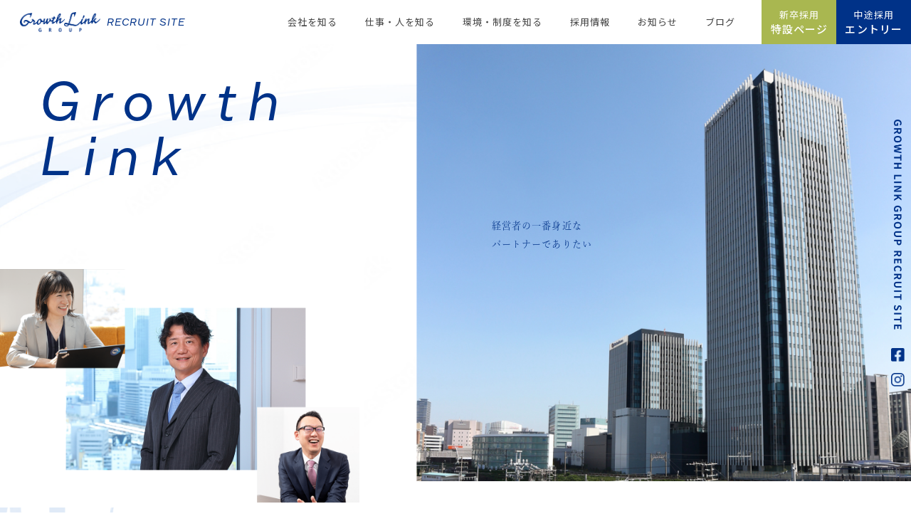

--- FILE ---
content_type: text/html; charset=UTF-8
request_url: https://growthlink-recruit.com/
body_size: 126457
content:
<!doctype html>
<html lang="ja">

<head>
  <!-- Google Tag Manager -->
  <script>
    (function(w, d, s, l, i) {
      w[l] = w[l] || [];
      w[l].push({
        'gtm.start': new Date().getTime(),
        event: 'gtm.js'
      });
      var f = d.getElementsByTagName(s)[0],
        j = d.createElement(s),
        dl = l != 'dataLayer' ? '&l=' + l : '';
      j.async = true;
      j.src =
        'https://www.googletagmanager.com/gtm.js?id=' + i + dl;
      f.parentNode.insertBefore(j, f);
    })(window, document, 'script', 'dataLayer', 'GTM-NNGRPHG');
  </script>
  <!-- End Google Tag Manager -->
  <meta charset="UTF-8" />
  <meta name="viewport" content="width=device-width, initial-scale=1,user-scalable=no" />
  <meta name="keywords" itemprop="keywords" content="" />
    <link rel="stylesheet" href="/src/css/base.css?20250515140938" type="text/css" media="all" />
  <link rel="preconnect" href="https://fonts.googleapis.com">
  <link rel="preconnect" href="https://fonts.gstatic.com" crossorigin>
  <link href="https://fonts.googleapis.com/css2?family=Noto+Sans+JP:wght@100;300;400;500;700;900&display=swap" rel="subresource">
  <link href="https://fonts.googleapis.com/css2?family=Oswald:wght@300;500;700&display=swap" rel="subresource">
  <link href="https://use.fontawesome.com/releases/v5.10.1/css/all.css" rel='subresource'>
  <link rel="apple-touch-icon" sizes="180x180" href="/apple-touch-icon.png">
  <link rel="icon" type="image/png" sizes="32x32" href="/favicon-32x32.png">
  <link rel="icon" type="image/png" sizes="16x16" href="/favicon-16x16.png">
  <link rel="manifest" href="/site.webmanifest">
  <link rel="mask-icon" href="/safari-pinned-tab.svg" color="#5bbad5">
  <meta name="msapplication-TileColor" content="#da532c">
  <meta name="theme-color" content="#ffffff">
  <meta name="format-detection" content="telephone=no">
  
		<!-- All in One SEO 4.8.7.2 - aioseo.com -->
		<title>グロースリンク税理士法人の求人・採用</title>
	<meta name="description" content="名古屋・岡崎・大阪のグロースリンク税理士法人の就活生向け新卒・中途採用情報。募集要項や選考の流れを掲載。会計コンサルタント・税理士・会計士等を募集。" />
	<meta name="robots" content="max-image-preview:large" />
	<link rel="canonical" href="https://growthlink-recruit.com" />
	<meta name="generator" content="All in One SEO (AIOSEO) 4.8.7.2" />
		<meta property="og:locale" content="ja_JP" />
		<meta property="og:site_name" content="グロースリンク税理士法人 採用サイト | 名古屋・岡崎・大阪を拠点とするグロースリンク税理士法人・社労士法人の就活生向け新卒・中途採用情報サイト" />
		<meta property="og:type" content="website" />
		<meta property="og:title" content="グロースリンク税理士法人の求人・採用" />
		<meta property="og:description" content="名古屋・岡崎・大阪のグロースリンク税理士法人の就活生向け新卒・中途採用情報。募集要項や選考の流れを掲載。会計コンサルタント・税理士・会計士等を募集。" />
		<meta property="og:url" content="https://growthlink-recruit.com" />
		<meta name="twitter:card" content="summary_large_image" />
		<meta name="twitter:title" content="グロースリンク税理士法人の求人・採用" />
		<meta name="twitter:description" content="名古屋・岡崎・大阪のグロースリンク税理士法人の就活生向け新卒・中途採用情報。募集要項や選考の流れを掲載。会計コンサルタント・税理士・会計士等を募集。" />
		<script type="application/ld+json" class="aioseo-schema">
			{"@context":"https:\/\/schema.org","@graph":[{"@type":"BreadcrumbList","@id":"https:\/\/growthlink-recruit.com\/#breadcrumblist","itemListElement":[{"@type":"ListItem","@id":"https:\/\/growthlink-recruit.com#listItem","position":1,"name":"\u30db\u30fc\u30e0"}]},{"@type":"Organization","@id":"https:\/\/growthlink-recruit.com\/#organization","name":"\u30b0\u30ed\u30fc\u30b9\u30ea\u30f3\u30af\u30b0\u30eb\u30fc\u30d7","description":"\u540d\u53e4\u5c4b\u30fb\u5ca1\u5d0e\u30fb\u5927\u962a\u3092\u62e0\u70b9\u3068\u3059\u308b\u30b0\u30ed\u30fc\u30b9\u30ea\u30f3\u30af\u7a0e\u7406\u58eb\u6cd5\u4eba\u30fb\u793e\u52b4\u58eb\u6cd5\u4eba\u306e\u5c31\u6d3b\u751f\u5411\u3051\u65b0\u5352\u30fb\u4e2d\u9014\u63a1\u7528\u60c5\u5831\u30b5\u30a4\u30c8","url":"https:\/\/growthlink-recruit.com\/","logo":{"@type":"ImageObject","url":"https:\/\/growthlink-recruit.com\/src\/img\/h_logo.png","@id":"https:\/\/growthlink-recruit.com\/#organizationLogo"},"image":{"@id":"https:\/\/growthlink-recruit.com\/#organizationLogo"}},{"@type":"WebPage","@id":"https:\/\/growthlink-recruit.com\/#webpage","url":"https:\/\/growthlink-recruit.com\/","name":"\u30b0\u30ed\u30fc\u30b9\u30ea\u30f3\u30af\u7a0e\u7406\u58eb\u6cd5\u4eba\u306e\u6c42\u4eba\u30fb\u63a1\u7528","description":"\u540d\u53e4\u5c4b\u30fb\u5ca1\u5d0e\u30fb\u5927\u962a\u306e\u30b0\u30ed\u30fc\u30b9\u30ea\u30f3\u30af\u7a0e\u7406\u58eb\u6cd5\u4eba\u306e\u5c31\u6d3b\u751f\u5411\u3051\u65b0\u5352\u30fb\u4e2d\u9014\u63a1\u7528\u60c5\u5831\u3002\u52df\u96c6\u8981\u9805\u3084\u9078\u8003\u306e\u6d41\u308c\u3092\u63b2\u8f09\u3002\u4f1a\u8a08\u30b3\u30f3\u30b5\u30eb\u30bf\u30f3\u30c8\u30fb\u7a0e\u7406\u58eb\u30fb\u4f1a\u8a08\u58eb\u7b49\u3092\u52df\u96c6\u3002","inLanguage":"ja","isPartOf":{"@id":"https:\/\/growthlink-recruit.com\/#website"},"breadcrumb":{"@id":"https:\/\/growthlink-recruit.com\/#breadcrumblist"},"datePublished":"2022-11-28T12:40:50+09:00","dateModified":"2025-08-08T19:14:26+09:00"},{"@type":"WebSite","@id":"https:\/\/growthlink-recruit.com\/#website","url":"https:\/\/growthlink-recruit.com\/","name":"\u306e\u6c42\u4eba\u30fb\u63a1\u7528","description":"\u540d\u53e4\u5c4b\u30fb\u5ca1\u5d0e\u30fb\u5927\u962a\u3092\u62e0\u70b9\u3068\u3059\u308b\u30b0\u30ed\u30fc\u30b9\u30ea\u30f3\u30af\u7a0e\u7406\u58eb\u6cd5\u4eba\u30fb\u793e\u52b4\u58eb\u6cd5\u4eba\u306e\u5c31\u6d3b\u751f\u5411\u3051\u65b0\u5352\u30fb\u4e2d\u9014\u63a1\u7528\u60c5\u5831\u30b5\u30a4\u30c8","inLanguage":"ja","publisher":{"@id":"https:\/\/growthlink-recruit.com\/#organization"}}]}
		</script>
		<!-- All in One SEO -->

<script id="wpp-js" src="https://growthlink-recruit.com/wp-content/plugins/wordpress-popular-posts/assets/js/wpp.min.js?ver=7.3.3" data-sampling="0" data-sampling-rate="100" data-api-url="https://growthlink-recruit.com/wp-json/wordpress-popular-posts" data-post-id="0" data-token="ac5aaccd70" data-lang="0" data-debug="0" type="text/javascript"></script>
<link rel='stylesheet' id='classic-theme-styles-css' href='https://growthlink-recruit.com/wp-includes/css/classic-themes.min.css?ver=1' type='text/css' media='all' />
<style id='global-styles-inline-css' type='text/css'>
body{--wp--preset--color--black: #000000;--wp--preset--color--cyan-bluish-gray: #abb8c3;--wp--preset--color--white: #ffffff;--wp--preset--color--pale-pink: #f78da7;--wp--preset--color--vivid-red: #cf2e2e;--wp--preset--color--luminous-vivid-orange: #ff6900;--wp--preset--color--luminous-vivid-amber: #fcb900;--wp--preset--color--light-green-cyan: #7bdcb5;--wp--preset--color--vivid-green-cyan: #00d084;--wp--preset--color--pale-cyan-blue: #8ed1fc;--wp--preset--color--vivid-cyan-blue: #0693e3;--wp--preset--color--vivid-purple: #9b51e0;--wp--preset--gradient--vivid-cyan-blue-to-vivid-purple: linear-gradient(135deg,rgba(6,147,227,1) 0%,rgb(155,81,224) 100%);--wp--preset--gradient--light-green-cyan-to-vivid-green-cyan: linear-gradient(135deg,rgb(122,220,180) 0%,rgb(0,208,130) 100%);--wp--preset--gradient--luminous-vivid-amber-to-luminous-vivid-orange: linear-gradient(135deg,rgba(252,185,0,1) 0%,rgba(255,105,0,1) 100%);--wp--preset--gradient--luminous-vivid-orange-to-vivid-red: linear-gradient(135deg,rgba(255,105,0,1) 0%,rgb(207,46,46) 100%);--wp--preset--gradient--very-light-gray-to-cyan-bluish-gray: linear-gradient(135deg,rgb(238,238,238) 0%,rgb(169,184,195) 100%);--wp--preset--gradient--cool-to-warm-spectrum: linear-gradient(135deg,rgb(74,234,220) 0%,rgb(151,120,209) 20%,rgb(207,42,186) 40%,rgb(238,44,130) 60%,rgb(251,105,98) 80%,rgb(254,248,76) 100%);--wp--preset--gradient--blush-light-purple: linear-gradient(135deg,rgb(255,206,236) 0%,rgb(152,150,240) 100%);--wp--preset--gradient--blush-bordeaux: linear-gradient(135deg,rgb(254,205,165) 0%,rgb(254,45,45) 50%,rgb(107,0,62) 100%);--wp--preset--gradient--luminous-dusk: linear-gradient(135deg,rgb(255,203,112) 0%,rgb(199,81,192) 50%,rgb(65,88,208) 100%);--wp--preset--gradient--pale-ocean: linear-gradient(135deg,rgb(255,245,203) 0%,rgb(182,227,212) 50%,rgb(51,167,181) 100%);--wp--preset--gradient--electric-grass: linear-gradient(135deg,rgb(202,248,128) 0%,rgb(113,206,126) 100%);--wp--preset--gradient--midnight: linear-gradient(135deg,rgb(2,3,129) 0%,rgb(40,116,252) 100%);--wp--preset--duotone--dark-grayscale: url('#wp-duotone-dark-grayscale');--wp--preset--duotone--grayscale: url('#wp-duotone-grayscale');--wp--preset--duotone--purple-yellow: url('#wp-duotone-purple-yellow');--wp--preset--duotone--blue-red: url('#wp-duotone-blue-red');--wp--preset--duotone--midnight: url('#wp-duotone-midnight');--wp--preset--duotone--magenta-yellow: url('#wp-duotone-magenta-yellow');--wp--preset--duotone--purple-green: url('#wp-duotone-purple-green');--wp--preset--duotone--blue-orange: url('#wp-duotone-blue-orange');--wp--preset--font-size--small: 13px;--wp--preset--font-size--medium: 20px;--wp--preset--font-size--large: 36px;--wp--preset--font-size--x-large: 42px;--wp--preset--spacing--20: 0.44rem;--wp--preset--spacing--30: 0.67rem;--wp--preset--spacing--40: 1rem;--wp--preset--spacing--50: 1.5rem;--wp--preset--spacing--60: 2.25rem;--wp--preset--spacing--70: 3.38rem;--wp--preset--spacing--80: 5.06rem;}:where(.is-layout-flex){gap: 0.5em;}body .is-layout-flow > .alignleft{float: left;margin-inline-start: 0;margin-inline-end: 2em;}body .is-layout-flow > .alignright{float: right;margin-inline-start: 2em;margin-inline-end: 0;}body .is-layout-flow > .aligncenter{margin-left: auto !important;margin-right: auto !important;}body .is-layout-constrained > .alignleft{float: left;margin-inline-start: 0;margin-inline-end: 2em;}body .is-layout-constrained > .alignright{float: right;margin-inline-start: 2em;margin-inline-end: 0;}body .is-layout-constrained > .aligncenter{margin-left: auto !important;margin-right: auto !important;}body .is-layout-constrained > :where(:not(.alignleft):not(.alignright):not(.alignfull)){max-width: var(--wp--style--global--content-size);margin-left: auto !important;margin-right: auto !important;}body .is-layout-constrained > .alignwide{max-width: var(--wp--style--global--wide-size);}body .is-layout-flex{display: flex;}body .is-layout-flex{flex-wrap: wrap;align-items: center;}body .is-layout-flex > *{margin: 0;}:where(.wp-block-columns.is-layout-flex){gap: 2em;}.has-black-color{color: var(--wp--preset--color--black) !important;}.has-cyan-bluish-gray-color{color: var(--wp--preset--color--cyan-bluish-gray) !important;}.has-white-color{color: var(--wp--preset--color--white) !important;}.has-pale-pink-color{color: var(--wp--preset--color--pale-pink) !important;}.has-vivid-red-color{color: var(--wp--preset--color--vivid-red) !important;}.has-luminous-vivid-orange-color{color: var(--wp--preset--color--luminous-vivid-orange) !important;}.has-luminous-vivid-amber-color{color: var(--wp--preset--color--luminous-vivid-amber) !important;}.has-light-green-cyan-color{color: var(--wp--preset--color--light-green-cyan) !important;}.has-vivid-green-cyan-color{color: var(--wp--preset--color--vivid-green-cyan) !important;}.has-pale-cyan-blue-color{color: var(--wp--preset--color--pale-cyan-blue) !important;}.has-vivid-cyan-blue-color{color: var(--wp--preset--color--vivid-cyan-blue) !important;}.has-vivid-purple-color{color: var(--wp--preset--color--vivid-purple) !important;}.has-black-background-color{background-color: var(--wp--preset--color--black) !important;}.has-cyan-bluish-gray-background-color{background-color: var(--wp--preset--color--cyan-bluish-gray) !important;}.has-white-background-color{background-color: var(--wp--preset--color--white) !important;}.has-pale-pink-background-color{background-color: var(--wp--preset--color--pale-pink) !important;}.has-vivid-red-background-color{background-color: var(--wp--preset--color--vivid-red) !important;}.has-luminous-vivid-orange-background-color{background-color: var(--wp--preset--color--luminous-vivid-orange) !important;}.has-luminous-vivid-amber-background-color{background-color: var(--wp--preset--color--luminous-vivid-amber) !important;}.has-light-green-cyan-background-color{background-color: var(--wp--preset--color--light-green-cyan) !important;}.has-vivid-green-cyan-background-color{background-color: var(--wp--preset--color--vivid-green-cyan) !important;}.has-pale-cyan-blue-background-color{background-color: var(--wp--preset--color--pale-cyan-blue) !important;}.has-vivid-cyan-blue-background-color{background-color: var(--wp--preset--color--vivid-cyan-blue) !important;}.has-vivid-purple-background-color{background-color: var(--wp--preset--color--vivid-purple) !important;}.has-black-border-color{border-color: var(--wp--preset--color--black) !important;}.has-cyan-bluish-gray-border-color{border-color: var(--wp--preset--color--cyan-bluish-gray) !important;}.has-white-border-color{border-color: var(--wp--preset--color--white) !important;}.has-pale-pink-border-color{border-color: var(--wp--preset--color--pale-pink) !important;}.has-vivid-red-border-color{border-color: var(--wp--preset--color--vivid-red) !important;}.has-luminous-vivid-orange-border-color{border-color: var(--wp--preset--color--luminous-vivid-orange) !important;}.has-luminous-vivid-amber-border-color{border-color: var(--wp--preset--color--luminous-vivid-amber) !important;}.has-light-green-cyan-border-color{border-color: var(--wp--preset--color--light-green-cyan) !important;}.has-vivid-green-cyan-border-color{border-color: var(--wp--preset--color--vivid-green-cyan) !important;}.has-pale-cyan-blue-border-color{border-color: var(--wp--preset--color--pale-cyan-blue) !important;}.has-vivid-cyan-blue-border-color{border-color: var(--wp--preset--color--vivid-cyan-blue) !important;}.has-vivid-purple-border-color{border-color: var(--wp--preset--color--vivid-purple) !important;}.has-vivid-cyan-blue-to-vivid-purple-gradient-background{background: var(--wp--preset--gradient--vivid-cyan-blue-to-vivid-purple) !important;}.has-light-green-cyan-to-vivid-green-cyan-gradient-background{background: var(--wp--preset--gradient--light-green-cyan-to-vivid-green-cyan) !important;}.has-luminous-vivid-amber-to-luminous-vivid-orange-gradient-background{background: var(--wp--preset--gradient--luminous-vivid-amber-to-luminous-vivid-orange) !important;}.has-luminous-vivid-orange-to-vivid-red-gradient-background{background: var(--wp--preset--gradient--luminous-vivid-orange-to-vivid-red) !important;}.has-very-light-gray-to-cyan-bluish-gray-gradient-background{background: var(--wp--preset--gradient--very-light-gray-to-cyan-bluish-gray) !important;}.has-cool-to-warm-spectrum-gradient-background{background: var(--wp--preset--gradient--cool-to-warm-spectrum) !important;}.has-blush-light-purple-gradient-background{background: var(--wp--preset--gradient--blush-light-purple) !important;}.has-blush-bordeaux-gradient-background{background: var(--wp--preset--gradient--blush-bordeaux) !important;}.has-luminous-dusk-gradient-background{background: var(--wp--preset--gradient--luminous-dusk) !important;}.has-pale-ocean-gradient-background{background: var(--wp--preset--gradient--pale-ocean) !important;}.has-electric-grass-gradient-background{background: var(--wp--preset--gradient--electric-grass) !important;}.has-midnight-gradient-background{background: var(--wp--preset--gradient--midnight) !important;}.has-small-font-size{font-size: var(--wp--preset--font-size--small) !important;}.has-medium-font-size{font-size: var(--wp--preset--font-size--medium) !important;}.has-large-font-size{font-size: var(--wp--preset--font-size--large) !important;}.has-x-large-font-size{font-size: var(--wp--preset--font-size--x-large) !important;}
.wp-block-navigation a:where(:not(.wp-element-button)){color: inherit;}
:where(.wp-block-columns.is-layout-flex){gap: 2em;}
.wp-block-pullquote{font-size: 1.5em;line-height: 1.6;}
</style>
<link rel='stylesheet' id='contact-form-7-css' href='https://growthlink-recruit.com/wp-content/plugins/contact-form-7/includes/css/styles.css?ver=5.6.4' type='text/css' media='all' />
<link rel='stylesheet' id='cf7msm_styles-css' href='https://growthlink-recruit.com/wp-content/plugins/contact-form-7-multi-step-module/resources/cf7msm.css?ver=4.4.4' type='text/css' media='all' />
<link rel='stylesheet' id='toc-screen-css' href='https://growthlink-recruit.com/wp-content/plugins/table-of-contents-plus/screen.min.css?ver=2411.1' type='text/css' media='all' />
<link rel='stylesheet' id='wordpress-popular-posts-css-css' href='https://growthlink-recruit.com/wp-content/plugins/wordpress-popular-posts/assets/css/wpp.css?ver=7.3.3' type='text/css' media='all' />
<script type='text/javascript' src='https://growthlink-recruit.com/wp-includes/js/jquery/jquery.min.js?ver=3.6.1' id='jquery-core-js'></script>
<script type='text/javascript' src='https://growthlink-recruit.com/wp-includes/js/jquery/jquery-migrate.min.js?ver=3.3.2' id='jquery-migrate-js'></script>
<link rel="https://api.w.org/" href="https://growthlink-recruit.com/wp-json/" /><link rel="alternate" type="application/json" href="https://growthlink-recruit.com/wp-json/wp/v2/pages/410" /><link rel="alternate" type="application/json+oembed" href="https://growthlink-recruit.com/wp-json/oembed/1.0/embed?url=https%3A%2F%2Fgrowthlink-recruit.com%2F" />
<link rel="alternate" type="text/xml+oembed" href="https://growthlink-recruit.com/wp-json/oembed/1.0/embed?url=https%3A%2F%2Fgrowthlink-recruit.com%2F&#038;format=xml" />
            <style id="wpp-loading-animation-styles">@-webkit-keyframes bgslide{from{background-position-x:0}to{background-position-x:-200%}}@keyframes bgslide{from{background-position-x:0}to{background-position-x:-200%}}.wpp-widget-block-placeholder,.wpp-shortcode-placeholder{margin:0 auto;width:60px;height:3px;background:#dd3737;background:linear-gradient(90deg,#dd3737 0%,#571313 10%,#dd3737 100%);background-size:200% auto;border-radius:3px;-webkit-animation:bgslide 1s infinite linear;animation:bgslide 1s infinite linear}</style>
            <noscript><style>.lazyload[data-src]{display:none !important;}</style></noscript><style>.lazyload{background-image:none !important;}.lazyload:before{background-image:none !important;}</style><link rel="icon" href="https://growthlink-recruit.com/wp-content/uploads/2022/12/ファビコン-1.png" sizes="32x32" />
<link rel="icon" href="https://growthlink-recruit.com/wp-content/uploads/2022/12/ファビコン-1.png" sizes="192x192" />
<link rel="apple-touch-icon" href="https://growthlink-recruit.com/wp-content/uploads/2022/12/ファビコン-1.png" />
<meta name="msapplication-TileImage" content="https://growthlink-recruit.com/wp-content/uploads/2022/12/ファビコン-1.png" />
		<style type="text/css" id="wp-custom-css">
			.blog_d_BoxContent_body h3 {
	position: relative;
	padding-bottom: .3rem;
	margin-bottom: 1rem;
}

.blog_d_BoxContent_body h3:after {
	content: "";
	position: absolute;
	left: 0;
	bottom: 0;
	width: 100%;
	height: 1px;
	background-color: #707070;
}

.recruit-linkBtn {
	margin-left: auto;
	margin-right: auto;
	width: 55%;
	margin-top: 4em;
}
.recruit-linkBtn.last {
	margin: 3em auto;
}

@media only screen and (max-width: 599px) {
	.recruit-linkBtn {
		width: 100%;
	margin-top: 2em;
}
.recruit-linkBtn.last {
	margin: 2em auto;
}
	
}		</style>
		  <meta name="google-site-verification" content="8ZAHlp93hOS-pkkkzGP5rnaKMmdRytvfpDT164uU8Rs" />
  <style>
    .mainContentBlogD img,
    .mainContentBlogD picture {
      width: revert-layer;
    }

    .blog_d_BoxContent img,
    .blog_d_BoxContent picture {
      width: revert-layer;
    }

    .seacrhSec {
      width: 90%;
      max-width: 1200px;
    }

    .seacrhSec .seacrhSec_select {
      width: 29%;
    }

    .seacrhSec .seacrhSec_select select {
      font-size: 16px;
    }

    .seacrhSec .seacrhSec_select03 {
      width: 38%;
      display: flex;
      justify-content: space-between;
    }

    .seacrhSec .seacrhSec_select03 select {
      width: 55%;
    }

    .seacrhSec .seacrhSec_select03 .seacrhSec_btn {
      width: 40%;
    }

    @media screen and (max-width: 599px) {
      .seacrhSec .seacrhSec_select {
        width: 100%;
      }

      .seacrhSec .seacrhSec_select03 {
        margin-top: 10px;
        width: 100%;
        display: flex;
        justify-content: space-between;
      }

      .seacrhSec_btn input {
        background-position: 2rem center !important;
      }
    }

    .is_pc .aboutValue .aboutValueList_item {
      width: 20%;
      height: 27rem;
    }

    .is_pc .aboutValue .aboutValueList_item .aboutValueList_itemBox_ttl {
      font-size: 1.6rem;
    }

    .is_pc .aboutValue .aboutValueList_item .aboutValueList_itemBox_txt {
      font-size: 1rem;
    }
  </style>
</head>
<!-- ontouchstart="" -->

<body ontouchstart="" id="top">
<script data-cfasync="false" data-no-defer="1">var ewww_webp_supported=false;</script>
  <!-- Google Tag Manager (noscript) -->
  <noscript><iframe src="https://www.googletagmanager.com/ns.html?id=GTM-NNGRPHG"
      height="0" width="0" style="display:none;visibility:hidden"></iframe></noscript>
  <!-- End Google Tag Manager (noscript) -->
  <header class="header">
    <a href="/" class="h_logo">
      <div><img src="[data-uri]" alt="グロースリンク税理士法人" data-src="/src/img/h_logo.png" decoding="async" class="lazyload" width="243" height="59"><noscript><img src="/src/img/h_logo.png" alt="グロースリンク税理士法人" data-eio="l"></noscript></div>
      <p class="f_en">RECRUIT SITE</p>
    </a>
    <nav class="gNav">
      <ul class="gNav_list01">
        <li>
          <a tabindex="-1">会社を知る</a>
          <div class="gNav_list01Menu">
            <div class="gNav_list01MenuInner">
              <ul class="gNav_list01MenuInner_list">
                <li class="gNav_list01MenuInner_list_item"><a href="/about/">
                    <p>
                      私たちの想い
                    </p>
                    <div><img src="[data-uri]" alt="" data-src="/src/img/gnav_menu_ico.png" decoding="async" class="lazyload" width="30" height="32"><noscript><img src="/src/img/gnav_menu_ico.png" alt="" data-eio="l"></noscript></div>
                  </a></li>
                                <li class="gNav_list01MenuInner_list_item">
                  <p>代表メッセージ</p>
                </li>
                <li class="gNav_list01MenuInner_list_item">
                  <a href="/about/?id=about03">
                    <p>クレド</p>
                    <div><img src="[data-uri]" alt="" data-src="/src/img/gnav_menu_ico.png" decoding="async" class="lazyload" width="30" height="32"><noscript><img src="/src/img/gnav_menu_ico.png" alt="" data-eio="l"></noscript></div>
                  </a>
                </li>

                <li class="gNav_list01MenuInner_list_item"><a href="/company/">
                    <p>会社概要</p>
                    <div><img src="[data-uri]" alt="" data-src="/src/img/gnav_menu_ico.png" decoding="async" class="lazyload" width="30" height="32"><noscript><img src="/src/img/gnav_menu_ico.png" alt="" data-eio="l"></noscript></div>
                  </a></li>

              </ul>
              <ul class="gNav_list01MenuInner_list">

                <li class="gNav_list01MenuInner_list_item">
                  <a href="/company/?id=company01">
                    <p>数字で見る</p>
                    <div><img src="[data-uri]" alt="" data-src="/src/img/gnav_menu_ico.png" decoding="async" class="lazyload" width="30" height="32"><noscript><img src="/src/img/gnav_menu_ico.png" alt="" data-eio="l"></noscript></div>
                  </a>
                </li>
                <li class="gNav_list01MenuInner_list_item">
                  <p>会社情報</p>
                </li>
                <li class="gNav_list01MenuInner_list_item">
                  <a href="/about/?id=about02">
                    <p>求める人物像</p>
                    <div><img src="[data-uri]" alt="" data-src="/src/img/gnav_menu_ico.png" decoding="async" class="lazyload" width="30" height="32"><noscript><img src="/src/img/gnav_menu_ico.png" alt="" data-eio="l"></noscript></div>
                  </a>
                </li>
                                <li class="gNav_list01MenuInner_list_item">
                  <p>会社沿革</p>
                </li>
                <li class="gNav_list01MenuInner_list_item">
                  <a href="/company/?id=company03">
                    <p>アクセス</p>
                    <div><img src="[data-uri]" alt="" data-src="/src/img/gnav_menu_ico.png" decoding="async" class="lazyload" width="30" height="32"><noscript><img src="/src/img/gnav_menu_ico.png" alt="" data-eio="l"></noscript></div>
                  </a>
                </li>
                
              </ul>
            </div>
          </div>
        </li>
        <li>
          <a tabindex="-1">仕事・人を知る</a>
          <div class="gNav_list01Menu">
            <div class="gNav_list01MenuInner">
              <ul class="gNav_list01MenuInner_list">
                <li class="gNav_list01MenuInner_list_item">事業内容</li>
                <li class="gNav_list01MenuInner_list_item">
                  <a href="/business04/">
                    <p>医療コンサルティング事業</p>
                    <div><img src="[data-uri]" alt="" data-src="/src/img/gnav_menu_ico.png" decoding="async" class="lazyload" width="30" height="32"><noscript><img src="/src/img/gnav_menu_ico.png" alt="" data-eio="l"></noscript></div>
                  </a>
                </li>
                <li class="gNav_list01MenuInner_list_item">
                  <a href="/business03/">
                    <p>事業後継者支援業務</p>
                    <div><img src="[data-uri]" alt="" data-src="/src/img/gnav_menu_ico.png" decoding="async" class="lazyload" width="30" height="32"><noscript><img src="/src/img/gnav_menu_ico.png" alt="" data-eio="l"></noscript></div>
                  </a>
                </li>
                <li class="gNav_list01MenuInner_list_item">
                  <a href="/business01/">
                    <p>一般企業税務コンサルティング</p>
                    <div><img src="[data-uri]" alt="" data-src="/src/img/gnav_menu_ico.png" decoding="async" class="lazyload" width="30" height="32"><noscript><img src="/src/img/gnav_menu_ico.png" alt="" data-eio="l"></noscript></div>
                  </a>
                </li>
                <li class="gNav_list01MenuInner_list_item">
                  <a href="/business02/">
                    <p>社会保険労務士法人</p>
                    <div><img src="[data-uri]" alt="" data-src="/src/img/gnav_menu_ico.png" decoding="async" class="lazyload" width="30" height="32"><noscript><img src="/src/img/gnav_menu_ico.png" alt="" data-eio="l"></noscript></div>
                  </a>
                </li>
              </ul>
              <ul class="gNav_list01MenuInner_list">
                <li class="gNav_list01MenuInner_list_item"><a href="/interview/">先輩紹介</a></li>
                <li class="gNav_list01MenuInner_list_item">
                  <a href="/interview/?id=interview01">
                    <p>医療コンサルティング事業部</p>
                    <div><img src="[data-uri]" alt="" data-src="/src/img/gnav_menu_ico.png" decoding="async" class="lazyload" width="30" height="32"><noscript><img src="/src/img/gnav_menu_ico.png" alt="" data-eio="l"></noscript></div>
                  </a>
                </li>
                <li class="gNav_list01MenuInner_list_item">
                  <a href="/interview/?id=interview02">
                    <p>税務コンサルティング事業部</p>
                    <div><img src="[data-uri]" alt="" data-src="/src/img/gnav_menu_ico.png" decoding="async" class="lazyload" width="30" height="32"><noscript><img src="/src/img/gnav_menu_ico.png" alt="" data-eio="l"></noscript></div>
                  </a>
                </li>
                <li class="gNav_list01MenuInner_list_item">
                  <a href="/interview/?id=interview03">
                    <p>社会保険労務士法人</p>
                    <div><img src="[data-uri]" alt="" data-src="/src/img/gnav_menu_ico.png" decoding="async" class="lazyload" width="30" height="32"><noscript><img src="/src/img/gnav_menu_ico.png" alt="" data-eio="l"></noscript></div>
                  </a>
                </li>
                <li class="gNav_list01MenuInner_list_item">
                  <a href="/interview/?id=interview04">
                    <p>経営管理本部</p>
                    <div><img src="[data-uri]" alt="" data-src="/src/img/gnav_menu_ico.png" decoding="async" class="lazyload" width="30" height="32"><noscript><img src="/src/img/gnav_menu_ico.png" alt="" data-eio="l"></noscript></div>
                  </a>
                </li>
                <li class="gNav_list01MenuInner_list_item">
                  <a href="/interview/?id=interview05">
                    <p>リスクマネジメント事業部</p>
                    <div><img src="[data-uri]" alt="" data-src="/src/img/gnav_menu_ico.png" decoding="async" class="lazyload" width="30" height="32"><noscript><img src="/src/img/gnav_menu_ico.png" alt="" data-eio="l"></noscript></div>
                  </a>
                </li>
                <!--
                <li class="gNav_list01MenuInner_list_item">
                  <a href="/interview/?id=interview06">
                    <p>BPOコンサルティング事業部</p>
                    <div><img src="[data-uri]" alt="" data-src="/src/img/gnav_menu_ico.png" decoding="async" class="lazyload" width="30" height="32"><noscript><img src="/src/img/gnav_menu_ico.png" alt="" data-eio="l"></noscript></div>
                  </a>
                </li>
                -->
              </ul>
            </div>
          </div>
        </li>
        <li>
          <a tabindex="-1">環境・制度を知る</a>
          <div class="gNav_list01Menu">
            <div class="gNav_list01MenuInner">
              <ul class="gNav_list01MenuInner_list">
                <li class="gNav_list01MenuInner_list_item"><a href="/reason/">職場環境と制度</a></li>
                <li class="gNav_list01MenuInner_list_item">
                  <a href="/reason/?id=reason01">
                    <p>職場環境</p>
                    <div><img src="[data-uri]" alt="" data-src="/src/img/gnav_menu_ico.png" decoding="async" class="lazyload" width="30" height="32"><noscript><img src="/src/img/gnav_menu_ico.png" alt="" data-eio="l"></noscript></div>
                  </a>
                </li>
                <li class="gNav_list01MenuInner_list_item">
                  <a href="/reason/?id=reason02">
                    <p>教育／スキルアップ</p>
                    <div><img src="[data-uri]" alt="" data-src="/src/img/gnav_menu_ico.png" decoding="async" class="lazyload" width="30" height="32"><noscript><img src="/src/img/gnav_menu_ico.png" alt="" data-eio="l"></noscript></div>
                  </a>
                </li>
                <li class="gNav_list01MenuInner_list_item">
                  <a href="/reason/?id=reason03">
                    <p>福利厚生と制度</p>
                    <div><img src="[data-uri]" alt="" data-src="/src/img/gnav_menu_ico.png" decoding="async" class="lazyload" width="30" height="32"><noscript><img src="/src/img/gnav_menu_ico.png" alt="" data-eio="l"></noscript></div>
                  </a>
                </li>
              </ul>
            </div>
          </div>
        </li>
        <li>
          <a tabindex="-1">採用情報</a>
          <div class="gNav_list01Menu">
            <div class="gNav_list01MenuInner">
              <ul class="gNav_list01MenuInner_list">
                <li class="gNav_list01MenuInner_list_item">募集一覧</li>
                <li class="gNav_list01MenuInner_list_item">
                  <a href="/career">
                    <p>中途採用</p>
                    <div><img src="[data-uri]" alt="" data-src="/src/img/gnav_menu_ico.png" decoding="async" class="lazyload" width="30" height="32"><noscript><img src="/src/img/gnav_menu_ico.png" alt="" data-eio="l"></noscript></div>
                  </a>
                </li>
                <li class="gNav_list01MenuInner_list_item">
                  <a href="/newgraduates/">
                    <p>新卒採用</p>
                    <div><img src="[data-uri]" alt="" data-src="/src/img/gnav_menu_ico.png" decoding="async" class="lazyload" width="30" height="32"><noscript><img src="/src/img/gnav_menu_ico.png" alt="" data-eio="l"></noscript></div>
                  </a>
                </li>
                <li class="gNav_list01MenuInner_list_item">
                  <a href="/newgraduate/">
                    <p>新卒採用特設ページ</p>
                    <div><img src="[data-uri]" alt="" data-src="/src/img/gnav_menu_ico.png" decoding="async" class="lazyload" width="30" height="32"><noscript><img src="/src/img/gnav_menu_ico.png" alt="" data-eio="l"></noscript></div>
                  </a>
                </li>
                <li class="gNav_list01MenuInner_list_item">
                  <a href="/faq/">
                    <p>よくある質問</p>
                    <div><img src="[data-uri]" alt="" data-src="/src/img/gnav_menu_ico.png" decoding="async" class="lazyload" width="30" height="32"><noscript><img src="/src/img/gnav_menu_ico.png" alt="" data-eio="l"></noscript></div>
                  </a>
                </li>
                <li class="gNav_list01MenuInner_list_item">
                  <a href="https://growthlink-recruit.snar.jp/entry.aspx?entryid=58765bcf-b17d-4c4b-adb8-65180239f605" target="_blank">
                    <p>エントリー</p>
                    <div><img src="[data-uri]" alt="" data-src="/src/img/gnav_menu_ico.png" decoding="async" class="lazyload" width="30" height="32"><noscript><img src="/src/img/gnav_menu_ico.png" alt="" data-eio="l"></noscript></div>
                  </a>
                </li>
                <li class="gNav_list01MenuInner_list_item">
                  <a href="/company/?id=company03">
                    <p>アクセス</p>
                    <div><img src="[data-uri]" alt="" data-src="/src/img/gnav_menu_ico.png" decoding="async" class="lazyload" width="30" height="32"><noscript><img src="/src/img/gnav_menu_ico.png" alt="" data-eio="l"></noscript></div>
                  </a>
                </li>
              </ul>
            </div>
          </div>
        </li>
        <li><a href="/news/">お知らせ</a></li>
        <li><a href="/blog/">ブログ</a></li>
      </ul>
      <ul class="gNav_list02">
        <li><a href="/newgraduate/">
            <p>新卒採用</p>
            <p>特設ページ</p>
          </a></li>
        <li><a href="https://growthlink-recruit.snar.jp/entry.aspx?entryid=58765bcf-b17d-4c4b-adb8-65180239f605" target="_blank">
            <p>中途採用</p>
            <p>エントリー</p>
          </a></li>
      </ul>
    </nav>

    <a href="" class="navTglOpen navTgl"><img src="[data-uri]" alt="" data-src="/src/img/sp/nav_open@2x.png" decoding="async" class="lazyload" width="51" height="30"><noscript><img src="/src/img/sp/nav_open@2x.png" alt="" data-eio="l"></noscript></a>
    <nav class="navBox">
      <div class="navBoxHeader">
        <a href="/" class="h_logo">
          <div><img src="[data-uri]" alt="グロースリンク税理士法人" data-src="/src/img/h_logo.png" decoding="async" class="lazyload" width="243" height="59"><noscript><img src="/src/img/h_logo.png" alt="グロースリンク税理士法人" data-eio="l"></noscript></div>
          <p class="f_en">RECRUIT SITE</p>
        </a>
        <div class="navTglCloseBox">
          <a href="" class="navTglClose navTgl"><img src="[data-uri]" alt="" data-src="/src/img/sp/nav_close@2x.png" decoding="async" class="lazyload" width="38" height="38"><noscript><img src="/src/img/sp/nav_close@2x.png" alt="" data-eio="l"></noscript></a>
        </div>
      </div>

      <div class="navBoxInner">
        <ul class="navBoxInnerList">
          <li class="navBoxInnerList_item">
            <div class="navBoxInnerList_itemTgl js-navAc">会社を知る</div>
            <ul class="navBoxInnerList_itemBox js-navAcBox">
              <li class="navBoxInnerList_itemBox_link01"><a href="/about/">私たちの想い</a></li>
              <li class="navBoxInnerList_itemBox_link02"><a href="/about/?id=about01">代表メッセージ<img src="[data-uri]" alt="" data-src="/src/img/gnav_menu_ico.png" decoding="async" class="lazyload" width="30" height="32"><noscript><img src="/src/img/gnav_menu_ico.png" alt="" data-eio="l"></noscript></a></li>
              <li class="navBoxInnerList_itemBox_link02"><a href="/about/?id=about02">求める人物像<img src="[data-uri]" alt="" data-src="/src/img/gnav_menu_ico.png" decoding="async" class="lazyload" width="30" height="32"><noscript><img src="/src/img/gnav_menu_ico.png" alt="" data-eio="l"></noscript></a></li>
              <li class="navBoxInnerList_itemBox_link02"><a href="/about/?id=about03">クレド<img src="[data-uri]" alt="" data-src="/src/img/gnav_menu_ico.png" decoding="async" class="lazyload" width="30" height="32"><noscript><img src="/src/img/gnav_menu_ico.png" alt="" data-eio="l"></noscript></a></li>

              <li class="navBoxInnerList_itemBox_link01"><a href="/company/">会社概要</a></li>
              <li class="navBoxInnerList_itemBox_link02"><a href="/company/?id=company01">数字で見る<img src="[data-uri]" alt="" data-src="/src/img/gnav_menu_ico.png" decoding="async" class="lazyload" width="30" height="32"><noscript><img src="/src/img/gnav_menu_ico.png" alt="" data-eio="l"></noscript></a></li>
              <li class="navBoxInnerList_itemBox_link02"><a href="/company/?id=company02">会社情報<img src="[data-uri]" alt="" data-src="/src/img/gnav_menu_ico.png" decoding="async" class="lazyload" width="30" height="32"><noscript><img src="/src/img/gnav_menu_ico.png" alt="" data-eio="l"></noscript></a></li>
              <li class="navBoxInnerList_itemBox_link02"><a href="/company/?id=company03">アクセス<img src="[data-uri]" alt="" data-src="/src/img/gnav_menu_ico.png" decoding="async" class="lazyload" width="30" height="32"><noscript><img src="/src/img/gnav_menu_ico.png" alt="" data-eio="l"></noscript></a></li>
              <li class="navBoxInnerList_itemBox_link02"><a href="/company/?id=company04">会社沿革<img src="[data-uri]" alt="" data-src="/src/img/gnav_menu_ico.png" decoding="async" class="lazyload" width="30" height="32"><noscript><img src="/src/img/gnav_menu_ico.png" alt="" data-eio="l"></noscript></a></li>
            </ul>
          </li>

          <li class="navBoxInnerList_item">
            <div class="navBoxInnerList_itemTgl js-navAc">仕事・人を知る</div>
            <ul class="navBoxInnerList_itemBox js-navAcBox">
              <li class="navBoxInnerList_itemBox_link01"><a href="/business01/">事業内容</a></li>
              <li class="navBoxInnerList_itemBox_link02"><a href="/business04/">医療コンサルティング事業<img src="[data-uri]" alt="" data-src="/src/img/gnav_menu_ico.png" decoding="async" class="lazyload" width="30" height="32"><noscript><img src="/src/img/gnav_menu_ico.png" alt="" data-eio="l"></noscript></a></li>
              <li class="navBoxInnerList_itemBox_link02"><a href="/business03/">事業後継者支援業務<img src="[data-uri]" alt="" data-src="/src/img/gnav_menu_ico.png" decoding="async" class="lazyload" width="30" height="32"><noscript><img src="/src/img/gnav_menu_ico.png" alt="" data-eio="l"></noscript></a></li>
              <li class="navBoxInnerList_itemBox_link02"><a href="/business01/">一般企業税務コンサルティング<img src="[data-uri]" alt="" data-src="/src/img/gnav_menu_ico.png" decoding="async" class="lazyload" width="30" height="32"><noscript><img src="/src/img/gnav_menu_ico.png" alt="" data-eio="l"></noscript></a></li>
              <li class="navBoxInnerList_itemBox_link02"><a href="/business02/">社会保険労務士法人<img src="[data-uri]" alt="" data-src="/src/img/gnav_menu_ico.png" decoding="async" class="lazyload" width="30" height="32"><noscript><img src="/src/img/gnav_menu_ico.png" alt="" data-eio="l"></noscript></a></li>

              <li class="navBoxInnerList_itemBox_link01"><a href="/interview/">先輩紹介</a></li>
              <li class="navBoxInnerList_itemBox_link02"><a href="/interview/?id=interview01">医療コンサルティング事業部<img src="[data-uri]" alt="" data-src="/src/img/gnav_menu_ico.png" decoding="async" class="lazyload" width="30" height="32"><noscript><img src="/src/img/gnav_menu_ico.png" alt="" data-eio="l"></noscript></a></li>
              <li class="navBoxInnerList_itemBox_link02"><a href="/interview/?id=interview02">税務コンサルティング事業部<img src="[data-uri]" alt="" data-src="/src/img/gnav_menu_ico.png" decoding="async" class="lazyload" width="30" height="32"><noscript><img src="/src/img/gnav_menu_ico.png" alt="" data-eio="l"></noscript></a></li>
              <li class="navBoxInnerList_itemBox_link02"><a href="/interview/?id=interview03">社会保険労務士法人<img src="[data-uri]" alt="" data-src="/src/img/gnav_menu_ico.png" decoding="async" class="lazyload" width="30" height="32"><noscript><img src="/src/img/gnav_menu_ico.png" alt="" data-eio="l"></noscript></a></li>
              <li class="navBoxInnerList_itemBox_link02"><a href="/interview/?id=interview04">経営管理本部<img src="[data-uri]" alt="" data-src="/src/img/gnav_menu_ico.png" decoding="async" class="lazyload" width="30" height="32"><noscript><img src="/src/img/gnav_menu_ico.png" alt="" data-eio="l"></noscript></a></li>
              <li class="navBoxInnerList_itemBox_link02"><a href="/interview/?id=interview05">リスクマネジメント事業部<img src="[data-uri]" alt="" data-src="/src/img/gnav_menu_ico.png" decoding="async" class="lazyload" width="30" height="32"><noscript><img src="/src/img/gnav_menu_ico.png" alt="" data-eio="l"></noscript></a></li>
              <!--<li class="navBoxInnerList_itemBox_link02"><a href="/interview/?id=interview06">BPOコンサルティング事業部<img src="[data-uri]" alt="" data-src="/src/img/gnav_menu_ico.png" decoding="async" class="lazyload" width="30" height="32"><noscript><img src="/src/img/gnav_menu_ico.png" alt="" data-eio="l"></noscript></a></li>-->
            </ul>
          </li>

          <li class="navBoxInnerList_item">
            <div class="navBoxInnerList_itemTgl js-navAc">環境・制度を知る</div>
            <ul class="navBoxInnerList_itemBox js-navAcBox">
              <li class="navBoxInnerList_itemBox_link01"><a href="/reason/">職場環境と制度</a></li>
              <li class="navBoxInnerList_itemBox_link02"><a href="/reason/?id=reason01">職場環境<img src="[data-uri]" alt="" data-src="/src/img/gnav_menu_ico.png" decoding="async" class="lazyload" width="30" height="32"><noscript><img src="/src/img/gnav_menu_ico.png" alt="" data-eio="l"></noscript></a></li>
              <li class="navBoxInnerList_itemBox_link02"><a href="/reason/?id=reason02">教育／スキルアップ<img src="[data-uri]" alt="" data-src="/src/img/gnav_menu_ico.png" decoding="async" class="lazyload" width="30" height="32"><noscript><img src="/src/img/gnav_menu_ico.png" alt="" data-eio="l"></noscript></a></li>
              <li class="navBoxInnerList_itemBox_link02"><a href="/reason/?id=reason03">福利厚生と制度<img src="[data-uri]" alt="" data-src="/src/img/gnav_menu_ico.png" decoding="async" class="lazyload" width="30" height="32"><noscript><img src="/src/img/gnav_menu_ico.png" alt="" data-eio="l"></noscript></a></li>
            </ul>
          </li>

          <li class="navBoxInnerList_item">
            <div class="navBoxInnerList_itemTgl js-navAc">採用情報</div>
            <ul class="navBoxInnerList_itemBox js-navAcBox">
              <li class="navBoxInnerList_itemBox_link01"><a href="/career/">募集一覧</a></li>
              <li class="navBoxInnerList_itemBox_link02"><a href="/career/">中途採用<img src="[data-uri]" alt="" data-src="/src/img/gnav_menu_ico.png" decoding="async" class="lazyload" width="30" height="32"><noscript><img src="/src/img/gnav_menu_ico.png" alt="" data-eio="l"></noscript></a></li>
              <li class="navBoxInnerList_itemBox_link02"><a href="/newgraduates/">新卒採用<img src="[data-uri]" alt="" data-src="/src/img/gnav_menu_ico.png" decoding="async" class="lazyload" width="30" height="32"><noscript><img src="/src/img/gnav_menu_ico.png" alt="" data-eio="l"></noscript></a></li>
              <li class="navBoxInnerList_itemBox_link02"><a href="/newgraduate/">新卒採用特設ページ<img src="[data-uri]" alt="" data-src="/src/img/gnav_menu_ico.png" decoding="async" class="lazyload" width="30" height="32"><noscript><img src="/src/img/gnav_menu_ico.png" alt="" data-eio="l"></noscript></a></li>
              <li class="navBoxInnerList_itemBox_link02"><a href="/faq/">よくある質問<img src="[data-uri]" alt="" data-src="/src/img/gnav_menu_ico.png" decoding="async" class="lazyload" width="30" height="32"><noscript><img src="/src/img/gnav_menu_ico.png" alt="" data-eio="l"></noscript></a></li>
              <li class="navBoxInnerList_itemBox_link02"><a href="https://growthlink-recruit.snar.jp/entry.aspx?entryid=58765bcf-b17d-4c4b-adb8-65180239f605" target="_blank">エントリー<img src="[data-uri]" alt="" data-src="/src/img/gnav_menu_ico.png" decoding="async" class="lazyload" width="30" height="32"><noscript><img src="/src/img/gnav_menu_ico.png" alt="" data-eio="l"></noscript></a></li>
            </ul>
          </li>
          <li class="navBoxInnerList_item02"><a href="/news/">お知らせ</a></li>
          <li class="navBoxInnerList_item02"><a href="/blog/">ブログ</a></li>
        </ul>
      </div>
      <!-- <div class="nav_btm_logo">
      <a href="/"><img src="[data-uri]" alt="グロースリンク税理士法人" data-src="/src/img/sp/nav_btm_logo@2x.png" decoding="async" class="lazyload" width="566" height="344"><noscript><img src="/src/img/sp/nav_btm_logo@2x.png" alt="グロースリンク税理士法人" data-eio="l"></noscript></a>
    </div> -->
    </nav>

  </header><main class="mainContent">
  <section class="mainV">
    <div class="mainVInner">
      <h1 class="mainV_ttl">
        <span class="mainV_ttl_en f_en">Growth<br>Link</span>
        <!-- <span class="mainV_ttl_jp">グロースリンク税理士法人<br>グロースリンク社会保険労務士法人</span> -->
      </h1>
      <p class="mainV_txt f_min">経営者の一番身近な<br>パートナーでありたい</p>

      <div class="mainV_img">
        <picture>
          <source media="(max-width: 599px)"  data-srcset="/src/img/sp/main_v2@2x.png">
          <img src="[data-uri]" alt="経営者の一番身近なパートナーでありたい" data-src="/src/img/main_v2.png" decoding="async" class="lazyload" width="2016" height="1394"><noscript><img src="/src/img/main_v2.png" alt="経営者の一番身近なパートナーでありたい" data-eio="l"></noscript>
        </picture>
      </div>
      <div class="main_slideBox">
        <ul class="main_slide">
          <li>
            <img src="[data-uri]" alt="" data-src="/src/img/main01.png" decoding="async" class="lazyload" width="1194" height="776"><noscript><img src="/src/img/main01.png" alt="" data-eio="l"></noscript>
          </li>
          <!-- <li>
            <img src="[data-uri]" alt="" data-src="/src/img/main02.png" decoding="async" class="lazyload" width="1196" height="770"><noscript><img src="/src/img/main02.png" alt="" data-eio="l"></noscript>
          </li> -->
        </ul>
      </div>
    </div>
  </section>

  <section class="topNews">
    <div class="topNewsInner">
      <div class="topNewsInnerL">
        <h2 class="cmn_ttl01 cmn_ttl01--topNews">
          <span class="cmn_ttl01_en f_en">News</span>
          <span class="cmn_ttl01_jp">お知らせ</span>
        </h2>
      </div>
      <div class="topNewsInnerR">
                  <ul class="topNewsInnerRList">
                          <li class="topNewsInnerRList_item">
                <a href="https://growthlink-recruit.com/news/3-5%e3%80%8c%e5%a4%a7%e5%ad%a6%e7%94%9f%e7%ad%89%e4%bc%9a%e7%a4%be%e5%90%88%e5%90%8c%e8%aa%ac%e6%98%8e%e4%bc%9a-%e5%90%88%e8%aa%ac%e3%81%82%e3%81%84%e3%81%a12027%e3%80%8d%e3%81%ab%e5%8f%82%e5%8a%a0">
                  <time>2026.01.23</time>
                  <ul>
                    <li class="info">インフォ</li>                  </ul>
                  <p>3/5「大学生等会社合同説明会 合説あいち2027」に参加します</p>
                </a>
              </li>
                          <li class="topNewsInnerRList_item">
                <a href="https://growthlink-recruit.com/news/2-26-%e3%80%90%e6%84%9b%e7%9f%a5%e5%a4%a7%e5%ad%a6%e7%94%9f%e9%99%90%e5%ae%9a%e3%80%91%e3%80%8c%e6%84%9b%e7%9f%a5%e5%a4%a7%e5%ad%a6-%e5%ad%a6%e5%86%85%e4%bc%81%e6%a5%ad%e3%82%bb%e3%83%9f%e3%83%8a">
                  <time>2026.01.23</time>
                  <ul>
                    <li class="info">インフォ</li>                  </ul>
                  <p>【愛知大学生限定】2/26 「愛知大学 学内企業セミナー」に参加します</p>
                </a>
              </li>
                          <li class="topNewsInnerRList_item">
                <a href="https://growthlink-recruit.com/news/2-10%e3%80%8c%e5%90%8d%e5%8f%a4%e5%b1%8b%e5%a4%a7-%e5%ad%a6%e5%86%85%e5%90%88%e5%90%8c%e4%bc%81%e6%a5%ad%e8%aa%ac%e6%98%8e%e4%bc%9a%e3%80%8d%e3%81%ab%e5%8f%82%e5%8a%a0%e3%81%97%e3%81%be%e3%81%99">
                  <time>2026.01.16</time>
                  <ul>
                    <li class="info">インフォ</li>                  </ul>
                  <p>【名古屋大学生限定】2/10「名古屋大 学内合同企業説明会」に参加します！</p>
                </a>
              </li>
                      </ul>
        
        <div class="cmnBtn01Box cmnBtn01Box--topNews">
          <a href="/news/" class="cmnBtn01">MORE</a>
        </div>
      </div>
    </div>
    <div class="topNewsInner" style="margin-top: 30px;">
      <div class="topNewsInnerL">
        <h2 class="cmn_ttl01 cmn_ttl01--topNews">
          <span class="cmn_ttl01_en f_en">Event</span>
          <span class="cmn_ttl01_jp">注目イベント</span>
        </h2>
      </div>
      <div class="topNewsInnerR">
                  <ul class="topNewsInnerRList">
                          <li class="topNewsInnerRList_item">
                <a href="https://growthlink-recruit.com/news/2026%e5%b9%b4%e5%ba%a6%e5%86%85%e5%ae%9a%e5%bc%8f%e3%82%92%e9%96%8b%e5%82%ac%e3%81%97%e3%81%be%e3%81%97%e3%81%9f%ef%bc%81">
                  <time>2025.10.10</time>
                  <ul>
                    <li class="event">イベント</li>                  </ul>
                  <p>2026年度内定式を開催しました！</p>
                </a>
              </li>
                          <li class="topNewsInnerRList_item">
                <a href="https://growthlink-recruit.com/news/100166-2">
                  <time>2025.08.28</time>
                  <ul>
                    <li class="event">イベント</li>                  </ul>
                  <p>2025年夏５Daysインターンシップを開催しました！</p>
                </a>
              </li>
                          <li class="topNewsInnerRList_item">
                <a href="https://growthlink-recruit.com/news/2025%e5%b9%b4%e5%a4%8f1day%e4%bb%95%e4%ba%8b%e4%bd%93%e9%a8%93%e3%82%92%e9%96%8b%e5%82%ac%e3%81%97%e3%81%be%e3%81%97%e3%81%9f%ef%bc%81">
                  <time>2025.07.31</time>
                  <ul>
                    <li class="event">イベント</li>                  </ul>
                  <p>2025年夏1day仕事体験を開催しました！</p>
                </a>
              </li>
                      </ul>
        
        <div class="cmnBtn01Box cmnBtn01Box--topNews">
          <a href="/news/" class="cmnBtn01">MORE</a>
        </div>
      </div>
    </div>
  </section>



  <section class="topAbout">
    <div class="topAboutInner">
      <h2 class="cmn_ttl01 cmn_ttl01--topAbout">
        <span class="cmn_ttl01_en f_en">About Us</span>
        <span class="cmn_ttl01_jp">私たちの想い</span>
      </h2>
      <p class="topAboutInner_txt">当社では、「幸せと利益を両立する"いい会社"を増やす」というミッションを掲げ、まず私たち自身がいい会社となるべく、仲間たちと共に日々成長しています。</p>
      <div class="cmnBtn01Box cmnBtn01Box--topAbout">
        <a href="/about/" class="cmnBtn01">MORE</a>
      </div>
    </div>
  </section>

  <div class="topTiltBgBox">
    <section class="topBusiness">
      <div class="topBusinessInner">
        <div class="topBusiness_box01">
          <div class="topBusiness_boxLink">
            <a href="/business04/" class="topBusiness_boxLinkCont">
              <p class="topBusiness_boxLinkCont_jp">医療<br class="is_sp">コンサルティング事業</p>
              <p class="topBusiness_boxLinkCont_en f_en">Medical</p>
              <div class="cmnBtn01Box cmnBtn01Box--topBusiness">
                <p class="cmnBtn01">MORE</p>
              </div>
            </a>
            <picture>
              <source media="(max-width: 599px)"  data-srcset="/src/img/sp/top_business_img01@2x.png">
              <img src="[data-uri]" alt="医療コンサルティング事業" data-src="/src/img/top_business_img01.png" decoding="async" class="lazyload" width="973" height="973"><noscript><img src="/src/img/top_business_img01.png" alt="医療コンサルティング事業" data-eio="l"></noscript>
            </picture>
          </div>
        </div>

        <div class="topBusiness_boxBlue">
          <div class="topBusiness_boxLink">
            <div class="topBusiness_boxLinkCont">
              <p class="topBusiness_boxLinkCont_en f_en">Business</p>
              <p class="topBusiness_boxLinkCont_jp">仕事を知る</p>
            </div>
            <picture>
              <source media="(max-width: 599px)"  data-srcset="/src/img/sp/top_business_blue@2x.png">
              <img src="[data-uri]" alt="仕事を知る" data-src="/src/img/top_business_blue.png" decoding="async" class="lazyload" width="723" height="723"><noscript><img src="/src/img/top_business_blue.png" alt="仕事を知る" data-eio="l"></noscript>
            </picture>
          </div>
        </div>

        <div class="topBusiness_box02">
          <div class="topBusiness_boxLink">
            <a href="/business03/" class="topBusiness_boxLinkCont">
              <p class="topBusiness_boxLinkCont_jp">相続・事業承継<br>税務コンサルティング</p>
              <p class="topBusiness_boxLinkCont_en f_en">Inheritance</p>
              <div class="cmnBtn01Box cmnBtn01Box--topBusiness">
                <p class="cmnBtn01">MORE</p>
              </div>
            </a>
            <picture>
              <source media="(max-width: 599px)"  data-srcset="/src/img/sp/top_business_img02@2x.png">
              <img src="[data-uri]" alt="相続・事業承継税務コンサルティング" data-src="/src/img/top_business_img02.png" decoding="async" class="lazyload" width="981" height="981"><noscript><img src="/src/img/top_business_img02.png" alt="相続・事業承継税務コンサルティング" data-eio="l"></noscript>
            </picture>
          </div>
        </div>

        <div class="topBusiness_box03">
          <div class="topBusiness_boxLink">
            <a href="/business01/" class="topBusiness_boxLinkCont">
              <p class="topBusiness_boxLinkCont_jp">一般企業<br>税務コンサルティング</p>
              <p class="topBusiness_boxLinkCont_en f_en">General<br>
                Corporation・<br>
                Sole Proprietor</p>
              <div class="cmnBtn01Box cmnBtn01Box--topBusiness">
                <p class="cmnBtn01">MORE</p>
              </div>
            </a>
            <picture>
              <source media="(max-width: 599px)"  data-srcset="/src/img/sp/top_business_img03@2x.png">
              <img src="[data-uri]" alt="一般企業税務コンサルティング" data-src="/src/img/top_business_img03.png" decoding="async" class="lazyload" width="954" height="954"><noscript><img src="/src/img/top_business_img03.png" alt="一般企業税務コンサルティング" data-eio="l"></noscript>
            </picture>
          </div>
        </div>

        <div class="topBusiness_box04">
          <div class="topBusiness_boxLink">
            <a href="/business02/" class="topBusiness_boxLinkCont">
              <p class="topBusiness_boxLinkCont_jp">社会保険労務士法人</p>
              <p class="topBusiness_boxLinkCont_en f_en">Social <br class="is_sp">Insurance</p>
              <div class="cmnBtn01Box cmnBtn01Box--topBusiness">
                <p class="cmnBtn01">MORE</p>
              </div>
            </a>
            <picture>
              <source media="(max-width: 599px)"  data-srcset="/src/img/sp/top_business_img04@2x.png">
              <img src="[data-uri]" alt="社会保険労務士法人" data-src="/src/img/top_business_img04.png" decoding="async" class="lazyload" width="1069" height="1069"><noscript><img src="/src/img/top_business_img04.png" alt="社会保険労務士法人" data-eio="l"></noscript>
            </picture>
          </div>
        </div>

        <div class="topBusiness_box05">
          <picture>
            <source media="(max-width: 599px)"  data-srcset="/src/img/sp/top_business_img05@2x.png">
            <img src="[data-uri]" alt="" data-src="/src/img/top_business_img05.png" decoding="async" class="lazyload" width="476" height="476"><noscript><img src="/src/img/top_business_img05.png" alt="" data-eio="l"></noscript>
          </picture>
        </div>
      </div>
      <div class="topBusiness_bg">
        <picture>
          <source media="(max-width: 599px)"  data-srcset="/src/img/sp/top_business_bg02@2x.png">
          <img src="[data-uri]" alt="" data-src="/src/img/top_business_bg02.png" decoding="async" class="lazyload" width="2732" height="2706"><noscript><img src="/src/img/top_business_bg02.png" alt="" data-eio="l"></noscript>
        </picture>
      </div>
    </section>

    <section class="topInterview">
      <h2 class="cmn_ttl01 cmn_ttl01--topInterview">
        <span class="cmn_ttl01_en f_en">Interview</span>
        <span class="cmn_ttl01_jp">先輩紹介</span>
      </h2>
      <p class="topInterviewInner_txt">グロースリンクで活躍中の社員を<br class="is_sp">ご紹介します。<br>社員インタビューや、1日の<br class="is_sp">スケジュールなどをご覧ください。</p>
              <ul class="topInterviewList">
                      <li class="topInterviewList_item">
              <a href="https://growthlink-recruit.com/interview/n-h" class="topInterviewList_itemLink">
                <div class="topInterviewList_itemLink_img">
                  <img src="[data-uri]" alt="N.H" data-src="https://growthlink-recruit.com/wp-content/uploads/2022/11/D4_6923-1.jpg" decoding="async" class="lazyload" width="1390" height="1392"><noscript><img src="https://growthlink-recruit.com/wp-content/uploads/2022/11/D4_6923-1.jpg" alt="N.H" data-eio="l"></noscript>
                  <p class="topInterviewList_itemLink_name f_en"><span class="is_sp">社会保険労務士有資格者</span>N.H</p>
                </div>
                <div class="topInterviewList_itemLink_btm">
                                    <p class="topInterviewList_itemLink_btmJob int_kind01">中途</p>
                  <div class="topInterviewList_itemLink_btmInfo">
                    <p><span class="is_pc">社会保険労務士有資格者</span>税務コンサルティング事業部 / プレイングマネージャー</p>
                  </div>
                </div>
              </a>
            </li>
                      <li class="topInterviewList_item">
              <a href="https://growthlink-recruit.com/interview/t-n" class="topInterviewList_itemLink">
                <div class="topInterviewList_itemLink_img">
                  <img src="[data-uri]" alt="T.N" data-src="https://growthlink-recruit.com/wp-content/uploads/2022/11/D4_7015.jpg" decoding="async" class="lazyload" width="1390" height="1392"><noscript><img src="https://growthlink-recruit.com/wp-content/uploads/2022/11/D4_7015.jpg" alt="T.N" data-eio="l"></noscript>
                  <p class="topInterviewList_itemLink_name f_en"><span class="is_sp">税理士</span>T.N</p>
                </div>
                <div class="topInterviewList_itemLink_btm">
                                    <p class="topInterviewList_itemLink_btmJob int_kind01">中途</p>
                  <div class="topInterviewList_itemLink_btmInfo">
                    <p><span class="is_pc">税理士</span>医療コンサルティング事業部 / 役員</p>
                  </div>
                </div>
              </a>
            </li>
                      <li class="topInterviewList_item">
              <a href="https://growthlink-recruit.com/interview/m-t" class="topInterviewList_itemLink">
                <div class="topInterviewList_itemLink_img">
                  <img src="[data-uri]" alt="M.T" data-src="https://growthlink-recruit.com/wp-content/uploads/2022/11/D4_6780-2.jpg" decoding="async" class="lazyload" width="1390" height="1392"><noscript><img src="https://growthlink-recruit.com/wp-content/uploads/2022/11/D4_6780-2.jpg" alt="M.T" data-eio="l"></noscript>
                  <p class="topInterviewList_itemLink_name f_en"><span class="is_sp">税理士</span>M.T</p>
                </div>
                <div class="topInterviewList_itemLink_btm">
                                    <p class="topInterviewList_itemLink_btmJob int_kind01">中途</p>
                  <div class="topInterviewList_itemLink_btmInfo">
                    <p><span class="is_pc">税理士</span>BPOコンサルティング事業部 / ミドルマネージャー</p>
                  </div>
                </div>
              </a>
            </li>
                      <li class="topInterviewList_item">
              <a href="https://growthlink-recruit.com/interview/k-s" class="topInterviewList_itemLink">
                <div class="topInterviewList_itemLink_img">
                  <img src="[data-uri]" alt="K.S" data-src="https://growthlink-recruit.com/wp-content/uploads/2022/11/D4_7268-1.jpg" decoding="async" class="lazyload" width="1390" height="1392"><noscript><img src="https://growthlink-recruit.com/wp-content/uploads/2022/11/D4_7268-1.jpg" alt="K.S" data-eio="l"></noscript>
                  <p class="topInterviewList_itemLink_name f_en"><span class="is_sp">税理士</span>K.S</p>
                </div>
                <div class="topInterviewList_itemLink_btm">
                                    <p class="topInterviewList_itemLink_btmJob int_kind01">中途</p>
                  <div class="topInterviewList_itemLink_btmInfo">
                    <p><span class="is_pc">税理士</span>岡崎オフィス / 執行役員</p>
                  </div>
                </div>
              </a>
            </li>
                      <li class="topInterviewList_item">
              <a href="https://growthlink-recruit.com/interview/m-m" class="topInterviewList_itemLink">
                <div class="topInterviewList_itemLink_img">
                  <img src="[data-uri]" alt="M.M" data-src="https://growthlink-recruit.com/wp-content/uploads/2022/11/D4_7095-1.jpg" decoding="async" class="lazyload" width="1390" height="1392"><noscript><img src="https://growthlink-recruit.com/wp-content/uploads/2022/11/D4_7095-1.jpg" alt="M.M" data-eio="l"></noscript>
                  <p class="topInterviewList_itemLink_name f_en"><span class="is_sp">公認会計士、M&amp;Aシニアエキスパート</span>M.M</p>
                </div>
                <div class="topInterviewList_itemLink_btm">
                                    <p class="topInterviewList_itemLink_btmJob int_kind01">中途</p>
                  <div class="topInterviewList_itemLink_btmInfo">
                    <p><span class="is_pc">公認会計士、M&amp;Aシニアエキスパート</span>ソリューション事業部 財務コンサルタント / 役員</p>
                  </div>
                </div>
              </a>
            </li>
                      <li class="topInterviewList_item">
              <a href="https://growthlink-recruit.com/interview/y-m" class="topInterviewList_itemLink">
                <div class="topInterviewList_itemLink_img">
                  <img src="[data-uri]" alt="Y.M" data-src="https://growthlink-recruit.com/wp-content/uploads/2022/11/マスクグループ-2-2.jpg" decoding="async" class="lazyload" width="1390" height="1392"><noscript><img src="https://growthlink-recruit.com/wp-content/uploads/2022/11/マスクグループ-2-2.jpg" alt="Y.M" data-eio="l"></noscript>
                  <p class="topInterviewList_itemLink_name f_en">Y.M</p>
                </div>
                <div class="topInterviewList_itemLink_btm">
                                    <p class="topInterviewList_itemLink_btmJob int_kind01">中途</p>
                  <div class="topInterviewList_itemLink_btmInfo">
                    <p>税務コンサルティング事業部 / ミドルマネージャー</p>
                  </div>
                </div>
              </a>
            </li>
                      <li class="topInterviewList_item">
              <a href="https://growthlink-recruit.com/interview/s-y" class="topInterviewList_itemLink">
                <div class="topInterviewList_itemLink_img">
                  <img src="[data-uri]" alt="S.Y" data-src="https://growthlink-recruit.com/wp-content/uploads/2022/11/D4_7466-1.jpg" decoding="async" class="lazyload" width="1390" height="1392"><noscript><img src="https://growthlink-recruit.com/wp-content/uploads/2022/11/D4_7466-1.jpg" alt="S.Y" data-eio="l"></noscript>
                  <p class="topInterviewList_itemLink_name f_en">S.Y</p>
                </div>
                <div class="topInterviewList_itemLink_btm">
                                    <p class="topInterviewList_itemLink_btmJob int_kind01">中途</p>
                  <div class="topInterviewList_itemLink_btmInfo">
                    <p>税務コンサルティング事業部 / マネージャー・税務コンサルタント</p>
                  </div>
                </div>
              </a>
            </li>
                      <li class="topInterviewList_item">
              <a href="https://growthlink-recruit.com/interview/a-f" class="topInterviewList_itemLink">
                <div class="topInterviewList_itemLink_img">
                  <img src="[data-uri]" alt="A.F" data-src="https://growthlink-recruit.com/wp-content/uploads/2022/11/D4_8767-1.jpg" decoding="async" class="lazyload" width="1390" height="1392"><noscript><img src="https://growthlink-recruit.com/wp-content/uploads/2022/11/D4_8767-1.jpg" alt="A.F" data-eio="l"></noscript>
                  <p class="topInterviewList_itemLink_name f_en"><span class="is_sp">税理士・行政書士</span>A.F</p>
                </div>
                <div class="topInterviewList_itemLink_btm">
                                    <p class="topInterviewList_itemLink_btmJob int_kind01">中途</p>
                  <div class="topInterviewList_itemLink_btmInfo">
                    <p><span class="is_pc">税理士・行政書士</span>総務部・所長室・人事・品質管理室 / 室長兼任</p>
                  </div>
                </div>
              </a>
            </li>
                      <li class="topInterviewList_item">
              <a href="https://growthlink-recruit.com/interview/k-k" class="topInterviewList_itemLink">
                <div class="topInterviewList_itemLink_img">
                  <img src="[data-uri]" alt="K.K" data-src="https://growthlink-recruit.com/wp-content/uploads/2022/11/IMG_7134-のコピー-1.jpg" decoding="async" class="lazyload" width="1390" height="1392"><noscript><img src="https://growthlink-recruit.com/wp-content/uploads/2022/11/IMG_7134-のコピー-1.jpg" alt="K.K" data-eio="l"></noscript>
                  <p class="topInterviewList_itemLink_name f_en">K.K</p>
                </div>
                <div class="topInterviewList_itemLink_btm">
                                    <p class="topInterviewList_itemLink_btmJob int_kind01">中途</p>
                  <div class="topInterviewList_itemLink_btmInfo">
                    <p>医療コンサルティング事業部 / 歯科経営成長戦略担当</p>
                  </div>
                </div>
              </a>
            </li>
                      <li class="topInterviewList_item">
              <a href="https://growthlink-recruit.com/interview/s-k" class="topInterviewList_itemLink">
                <div class="topInterviewList_itemLink_img">
                  <img src="[data-uri]" alt="S.K" data-src="https://growthlink-recruit.com/wp-content/uploads/2022/11/710C7267-F9C4-4B64-8940-41738DD02979-のコピー-1.jpg" decoding="async" class="lazyload" width="1390" height="1392"><noscript><img src="https://growthlink-recruit.com/wp-content/uploads/2022/11/710C7267-F9C4-4B64-8940-41738DD02979-のコピー-1.jpg" alt="S.K" data-eio="l"></noscript>
                  <p class="topInterviewList_itemLink_name f_en">S.K</p>
                </div>
                <div class="topInterviewList_itemLink_btm">
                                    <p class="topInterviewList_itemLink_btmJob int_kind01">中途</p>
                  <div class="topInterviewList_itemLink_btmInfo">
                    <p>医療コンサルティング事業部 / 税務コンサルタント</p>
                  </div>
                </div>
              </a>
            </li>
                      <li class="topInterviewList_item">
              <a href="https://growthlink-recruit.com/interview/a-f-2" class="topInterviewList_itemLink">
                <div class="topInterviewList_itemLink_img">
                  <img src="[data-uri]" alt="A.F" data-src="https://growthlink-recruit.com/wp-content/uploads/2022/11/D4_7363-1.jpg" decoding="async" class="lazyload" width="1390" height="1392"><noscript><img src="https://growthlink-recruit.com/wp-content/uploads/2022/11/D4_7363-1.jpg" alt="A.F" data-eio="l"></noscript>
                  <p class="topInterviewList_itemLink_name f_en"><span class="is_sp">税理士</span>A.F</p>
                </div>
                <div class="topInterviewList_itemLink_btm">
                                    <p class="topInterviewList_itemLink_btmJob int_kind01">中途</p>
                  <div class="topInterviewList_itemLink_btmInfo">
                    <p><span class="is_pc">税理士</span>岡崎オフィス / 税務コンサルタント</p>
                  </div>
                </div>
              </a>
            </li>
                      <li class="topInterviewList_item">
              <a href="https://growthlink-recruit.com/interview/k-t" class="topInterviewList_itemLink">
                <div class="topInterviewList_itemLink_img">
                  <img src="[data-uri]" alt="K.T" data-src="https://growthlink-recruit.com/wp-content/uploads/2022/11/IMG_7421-のコピー-1.jpg" decoding="async" class="lazyload" width="1390" height="1392"><noscript><img src="https://growthlink-recruit.com/wp-content/uploads/2022/11/IMG_7421-のコピー-1.jpg" alt="K.T" data-eio="l"></noscript>
                  <p class="topInterviewList_itemLink_name f_en">K.T</p>
                </div>
                <div class="topInterviewList_itemLink_btm">
                                    <p class="topInterviewList_itemLink_btmJob int_kind01">中途</p>
                  <div class="topInterviewList_itemLink_btmInfo">
                    <p>税務コンサルタント / マネージャー</p>
                  </div>
                </div>
              </a>
            </li>
                      <li class="topInterviewList_item">
              <a href="https://growthlink-recruit.com/interview/k-t-2" class="topInterviewList_itemLink">
                <div class="topInterviewList_itemLink_img">
                  <img src="[data-uri]" alt="K.T" data-src="https://growthlink-recruit.com/wp-content/uploads/2022/11/D4_7193-1.jpg" decoding="async" class="lazyload" width="1390" height="1390"><noscript><img src="https://growthlink-recruit.com/wp-content/uploads/2022/11/D4_7193-1.jpg" alt="K.T" data-eio="l"></noscript>
                  <p class="topInterviewList_itemLink_name f_en"><span class="is_sp">社会保険労務士・ 行政書士有資格者</span>K.T</p>
                </div>
                <div class="topInterviewList_itemLink_btm">
                                    <p class="topInterviewList_itemLink_btmJob int_kind01">中途</p>
                  <div class="topInterviewList_itemLink_btmInfo">
                    <p><span class="is_pc">社会保険労務士・ 行政書士有資格者</span>グロースリンク社会保険労務士法人 / 所長</p>
                  </div>
                </div>
              </a>
            </li>
                      <li class="topInterviewList_item">
              <a href="https://growthlink-recruit.com/interview/m-k" class="topInterviewList_itemLink">
                <div class="topInterviewList_itemLink_img">
                  <img src="[data-uri]" alt="M.K" data-src="https://growthlink-recruit.com/wp-content/uploads/2022/11/D4_7556-1.jpg" decoding="async" class="lazyload" width="1390" height="1384"><noscript><img src="https://growthlink-recruit.com/wp-content/uploads/2022/11/D4_7556-1.jpg" alt="M.K" data-eio="l"></noscript>
                  <p class="topInterviewList_itemLink_name f_en"><span class="is_sp">社会保険労務士有資格者</span>M.K</p>
                </div>
                <div class="topInterviewList_itemLink_btm">
                                    <p class="topInterviewList_itemLink_btmJob int_kind01">中途</p>
                  <div class="topInterviewList_itemLink_btmInfo">
                    <p><span class="is_pc">社会保険労務士有資格者</span>グロースリンク社会保険労務士法人 / </p>
                  </div>
                </div>
              </a>
            </li>
                      <li class="topInterviewList_item">
              <a href="https://growthlink-recruit.com/interview/n-s" class="topInterviewList_itemLink">
                <div class="topInterviewList_itemLink_img">
                  <img src="[data-uri]" alt="N.S" data-src="https://growthlink-recruit.com/wp-content/uploads/2022/11/D4_9411-1.jpg" decoding="async" class="lazyload" width="1390" height="1392"><noscript><img src="https://growthlink-recruit.com/wp-content/uploads/2022/11/D4_9411-1.jpg" alt="N.S" data-eio="l"></noscript>
                  <p class="topInterviewList_itemLink_name f_en">N.S</p>
                </div>
                <div class="topInterviewList_itemLink_btm">
                                    <p class="topInterviewList_itemLink_btmJob int_kind01">中途</p>
                  <div class="topInterviewList_itemLink_btmInfo">
                    <p>GLライフ株式会社 リスクマネジメント事業部 / </p>
                  </div>
                </div>
              </a>
            </li>
                      <li class="topInterviewList_item">
              <a href="https://growthlink-recruit.com/interview/s-h" class="topInterviewList_itemLink">
                <div class="topInterviewList_itemLink_img">
                  <img src="[data-uri]" alt="S.H" data-src="https://growthlink-recruit.com/wp-content/uploads/2022/11/D4_8218-1.jpg" decoding="async" class="lazyload" width="1390" height="1392"><noscript><img src="https://growthlink-recruit.com/wp-content/uploads/2022/11/D4_8218-1.jpg" alt="S.H" data-eio="l"></noscript>
                  <p class="topInterviewList_itemLink_name f_en">S.H</p>
                </div>
                <div class="topInterviewList_itemLink_btm">
                                    <p class="topInterviewList_itemLink_btmJob int_kind02">新卒</p>
                  <div class="topInterviewList_itemLink_btmInfo">
                    <p>BPOコンサルティング事業部 / 税務コンサルタント</p>
                  </div>
                </div>
              </a>
            </li>
                      <li class="topInterviewList_item">
              <a href="https://growthlink-recruit.com/interview/m-k-2" class="topInterviewList_itemLink">
                <div class="topInterviewList_itemLink_img">
                  <img src="[data-uri]" alt="M.K" data-src="https://growthlink-recruit.com/wp-content/uploads/2022/11/IMG_7416-のコピー-のコピー-1.jpg" decoding="async" class="lazyload" width="1390" height="1392"><noscript><img src="https://growthlink-recruit.com/wp-content/uploads/2022/11/IMG_7416-のコピー-のコピー-1.jpg" alt="M.K" data-eio="l"></noscript>
                  <p class="topInterviewList_itemLink_name f_en">M.K</p>
                </div>
                <div class="topInterviewList_itemLink_btm">
                                    <p class="topInterviewList_itemLink_btmJob int_kind02">新卒</p>
                  <div class="topInterviewList_itemLink_btmInfo">
                    <p>税務コンサルタント / </p>
                  </div>
                </div>
              </a>
            </li>
                  </ul>
      
      <div class="cmnBtn01Box cmnBtn01Box--topInterview">
        <a href="/interview/" class="cmnBtn01">MORE</a>
      </div>
    </section>

    <section class="topReason">
      <h2 class="cmn_ttl01 cmn_ttl01--topReason">
        <span class="cmn_ttl01_en f_en">Workplace Design & Policies</span>
        <span class="cmn_ttl01_jp">職場環境と制度</span>
      </h2>
      <p class="topReasonInner_txt">職場環境や研修・スキルアップ制度など、<br class="is_sp">グロースリンクが皆さんを<br>サポートするための環境と取り組みを<br class="is_sp">ご紹介します。</p>
      <ul class="topReasonList">
        <li class="topReasonList_item">
          <div class="topReasonList_itemBox">
            <div class="topReasonList_itemIco">
              <img src="[data-uri]" alt="職場環境" data-src="/src/img/top_reason_img01.png" decoding="async" class="lazyload" width="152" height="152"><noscript><img src="/src/img/top_reason_img01.png" alt="職場環境" data-eio="l"></noscript>
            </div>
            <h3 class="topReasonList_itemTtl">職場環境</h3>
            <p class="topReasonList_itemTxt">会社が大切にしている価値観・考え方、健康面でのサポート、ライフステージに沿った制度 など</p>
            <div class="cmnBtn01Box cmnBtn01Box--topReason">
              <a href="/reason/?id=reason01" class="cmnBtn01">MORE</a>
            </div>
          </div>
        </li>
        <li class="topReasonList_item">
          <div class="topReasonList_itemBox">
            <div class="topReasonList_itemIco">
              <img src="[data-uri]" alt="教育／スキルアップ" data-src="/src/img/top_reason_img02.png" decoding="async" class="lazyload" width="152" height="152"><noscript><img src="/src/img/top_reason_img02.png" alt="教育／スキルアップ" data-eio="l"></noscript>
            </div>
            <h3 class="topReasonList_itemTtl">研修／スキルアップ</h3>
            <p class="topReasonList_itemTxt">新入社員対象の研修サポート、受験者応援制度、会計事務所甲子園の参加実績 など</p>
            <div class="cmnBtn01Box cmnBtn01Box--topReason">
              <a href="/reason/?id=reason02" class="cmnBtn01">MORE</a>
            </div>
          </div>
        </li>
        <li class="topReasonList_item">
          <div class="topReasonList_itemBox">
            <div class="topReasonList_itemIco">
              <img src="[data-uri]" alt="取り組み／制度" data-src="/src/img/top_reason_img03.png" decoding="async" class="lazyload" width="152" height="152"><noscript><img src="/src/img/top_reason_img03.png" alt="取り組み／制度" data-eio="l"></noscript>
            </div>
            <h3 class="topReasonList_itemTtl">福利厚生／取り組み</h3>
            <p class="topReasonList_itemTxt">社内イベント、働き方改革、SDGsへの取り組み など</p>
            <div class="cmnBtn01Box cmnBtn01Box--topReason">
              <a href="/reason/?id=reason03" class="cmnBtn01">MORE</a>
            </div>
          </div>
        </li>
      </ul>
    </section>

    <section class="topEntry">
            <p class="topEntry_txt">中途採用のエントリーは<br class="is_sp">こちらから</p>
      <a href="https://growthlink-recruit.snar.jp/entry.aspx?entryid=58765bcf-b17d-4c4b-adb8-65180239f605" target="_blank" class="topEntry_btn">
        <img src="[data-uri]" alt="" data-src="/src/img/top_entry_btn.png" decoding="async" class="lazyload" width="1164" height="232"><noscript><img src="/src/img/top_entry_btn.png" alt="" data-eio="l"></noscript>
      </a>    </section>
  </div>
</main>
<footer class="footer">
  <div class="footerTop">
    <div class="footerTopInner">
      <ul class="footerTopInnerList">
        <li class="footerTopInnerList_item">
          <a href="/blog/">
            <p>ブログ</p>
            <picture>
              <source media="(max-width: 599px)"  data-srcset="/src/img/sp/cmn_btn01@2x.png">
              <img src="[data-uri]" alt="ブログ" data-src="/src/img/cmn_btn01.png" decoding="async" class="lazyload" width="438" height="312"><noscript><img src="/src/img/cmn_btn01.png" alt="ブログ" data-eio="l"></noscript>
            </picture>
          </a>
        </li>
        <li class="footerTopInnerList_item">
          <a href="/faq/">
            <p>よくある質問</p>
            <picture>
              <source media="(max-width: 599px)"  data-srcset="/src/img/sp/cmn_btn02@2x.png">
              <img src="[data-uri]" alt="よくある質問" data-src="/src/img/cmn_btn02.png" decoding="async" class="lazyload" width="438" height="312"><noscript><img src="/src/img/cmn_btn02.png" alt="よくある質問" data-eio="l"></noscript>
            </picture>
          </a>
        </li>
        <li class="footerTopInnerList_item">
          <a href="/company/">
            <p>会社概要</p>
            <picture>
              <source media="(max-width: 599px)"  data-srcset="/src/img/sp/cmn_btn03@2x.png">
              <img src="[data-uri]" alt="会社概要" data-src="/src/img/cmn_btn03.png" decoding="async" class="lazyload" width="438" height="312"><noscript><img src="/src/img/cmn_btn03.png" alt="会社概要" data-eio="l"></noscript>
            </picture>
          </a>
        </li>
        <li class="footerTopInnerList_item">
          <a href="/career/">
            <p>募集要項<span>【中途採用】</span></p>
            <picture>
              <source media="(max-width: 599px)"  data-srcset="/src/img/sp/cmn_btn04@2x.png">
              <img src="[data-uri]" alt="募集要項【中途採用】" data-src="/src/img/cmn_btn04.png" decoding="async" class="lazyload" width="438" height="312"><noscript><img src="/src/img/cmn_btn04.png" alt="募集要項【中途採用】" data-eio="l"></noscript>
            </picture>
          </a>
        </li>
      </ul>

      <div class="footerTopInnerR">
        <a href="/newgraduate/" class="footerTopInnerRLink">
          <div class="footerTopInnerRLinkBox">
            <p class="footerTopInnerRLinkBox_txt01 f_en">New<br>Graduate</p>
            <p class="footerTopInnerRLinkBox_txt02">新卒特設ページ</p>
            <p class="footerTopInnerRLinkBox_txt03">グロースリンクの新卒採用に関する情報を掲載している特設ページです。採用情報、募集中の職種一覧やエントリーなどもこちらのページからお進みいただけます。</p>
          </div>
          <picture>
            <source media="(max-width: 599px)"  data-srcset="/src/img/sp/cmn_btn05@2x.png">
            <img src="[data-uri]" alt="新卒特設ページ" data-src="/src/img/cmn_btn05.png" decoding="async" class="lazyload" width="862" height="702"><noscript><img src="/src/img/cmn_btn05.png" alt="新卒特設ページ" data-eio="l"></noscript>
          </picture>
        </a>
      </div>
    </div>
  </div>
  <div class="footerMidImg">
    <ul>
      <li>
        <img src="[data-uri]" alt="" data-src="/src/img/cmn_btm_img_v2_02.png" decoding="async" class="lazyload" width="3492" height="700"><noscript><img src="/src/img/cmn_btm_img_v2_02.png" alt="" data-eio="l"></noscript>
      </li>
      <li>
        <img src="[data-uri]" alt="" data-src="/src/img/cmn_btm_img_v2_02.png" decoding="async" class="lazyload" width="3492" height="700"><noscript><img src="/src/img/cmn_btm_img_v2_02.png" alt="" data-eio="l"></noscript>
      </li>
    </ul>
  </div>

  <div class="footerBtm">
    <div class="footerBtmInner">
      <div class="footerBtmInnerL">
        <div class="footerBtmInnerLBox">
          <a href="/" class="footerBtmInnerL_logo">
            <img src="[data-uri]" alt="グロースリンク税理士法人" data-src="/src/img/f_logo.png" decoding="async" class="lazyload" width="384" height="93"><noscript><img src="/src/img/f_logo.png" alt="グロースリンク税理士法人" data-eio="l"></noscript>
          </a>
          <ul class="footerBtmInnerLBoxSns">
            <li><a href="https://www.facebook.com/tsurutakaikei/" target="_blank"><img src="[data-uri]" alt="FB" data-src="/src/img/sp/f_sns_ico01@2x.png" decoding="async" class="lazyload" width="56" height="56"><noscript><img src="/src/img/sp/f_sns_ico01@2x.png" alt="FB" data-eio="l"></noscript></a></li>
            <li><a href="https://www.instagram.com/growthlink_recruit_insta/" target="_blank"><img src="[data-uri]" alt="INSTA" data-src="/src/img/sp/f_sns_ico02@2x.png" decoding="async" class="lazyload" width="56" height="56"><noscript><img src="/src/img/sp/f_sns_ico02@2x.png" alt="INSTA" data-eio="l"></noscript></a></li>
          </ul>
        </div>
        <p class="footerBtmInnerL_txt01">グロースリンク税理士法人</p>
        <p class="footerBtmInnerL_txt02 is_pc">グロースリンク社会保険労務士法人<br>
          グロースリンク行政書士法人<br>
          グロースリンク司法書士法人<br>
          GLライフ株式会社<br>
          GLエステイト株式会社<br>
          グロースリンク株式会社<br>
          GLアウトソーシング株式会社</p>

        <p class="footerBtmInnerL_txt02 is_sp">グロースリンク社会保険労務士法人<br>
          グロースリンク行政書士法人<br>
          グロースリンク司法書士法人<br>
          GLライフ株式会社<br>
          GLエステイト株式会社
          グロースリンク株式会社<br>
          GLアウトソーシング株式会社</p>

        <a href="https://www.shain-voice.com/corporate/267174623224115?utm_source=direct&utm_medium=recruitpage&utm_campaign=growthlinktax" target="_blank" rel="noopener noreferrer" style="margin-top:10px;display:block;"><img src="[data-uri]" alt="" data-src="https://growthlink-recruit.com/wp-content/uploads/2025/04/3-16.png" decoding="async" class="lazyload" width="320" height="50"><noscript><img src="https://growthlink-recruit.com/wp-content/uploads/2025/04/3-16.png" alt="" data-eio="l"></noscript></a>
      </div>
      <style>
        .footerBtmInnerRBox_txt01 {
          margin-bottom: 15px;
        }
      </style>
      <div class="footerBtmInnerR">
        <div class="footerBtmInnerRBox footerBtmInnerRBoxLine">
          <p class="footerBtmInnerRBox_txt01">本社</p>
          <p class="footerBtmInnerRBox_txt02">〒453-6119<br>
            愛知県名古屋市中村区<br>
            平池町四丁目60番地の12グローバルゲート19階<br>
            TEL：<a href="tel:052-587-3036">052-587-3036</a><br>
            FAX：052-587-3037<br>
            MAIL：info@tsurutax.com</p><br>

          <p class="footerBtmInnerRBox_txt01">岡崎オフィス</p>
          <p class="footerBtmInnerRBox_txt02">〒444-0831<br>
            岡崎市羽根北町2-1-8<br>
            TEL：<a href="tel:0564-73-0101">0564-73-0101</a><br>
            FAX：0564-73-0100</p>

        </div>

        <div class="footerBtmInnerRBox footerBtmInnerRBoxLine">
          <p class="footerBtmInnerRBox_txt01">梅田オフィス</p>
          <p class="footerBtmInnerRBox_txt02">〒530-0001<br>
            大阪府大阪市北区梅田1-8-17<br>
            大阪第一生命ビルディング15階<br>
            TEL：<a href="tel:06-6442-7187">06-6442-7187</a><br>
            FAX：06-6442-7186</p><br>
        </div>
        <div class="footerBtmInnerRBox footerBtmInnerRBoxLine">
          <p class="footerBtmInnerRBox_txt01">大阪南オフィス</p>
          <p class="footerBtmInnerRBox_txt02">〒580-0043<br>
            大阪府松原市阿保6-12-32<br>
            TEL：<a href="tel:072-335-1871">072-335-1871</a>
            FAX：072-335-1872</p>
        </div>

        <div class="footerBtmInnerRBox">
          <p class="footerBtmInnerRBox_txt01">渋谷オフィス</p>
          <p class="footerBtmInnerRBox_txt02">〒150-6139<br>
            東京都渋谷区渋谷2-24-12 <br>渋谷スクランブルスクエア 39F
          </p><br>

          <p class="footerBtmInnerRBox_txt01">亀戸オフィス</p>
          <p class="footerBtmInnerRBox_txt02">〒136-0071<br>
            東京都江東区亀戸1-36-8　<br>
            新亀戸ビル6F<br>
            TEL：<a href="tel:0564-73-0101">03-5627-8700</a><br>
            FAX：03-5875-0848</p>

        </div>
      </div>
    </div>

    <ul class="footerBtmLink">
      <li><a href="https://www.tsurutax.com/" target="_blank">コーポレートサイト<img src="[data-uri]" alt="" data-src="/src/img/blank_ico.png" decoding="async" class="lazyload" width="21" height="21"><noscript><img src="/src/img/blank_ico.png" alt="" data-eio="l"></noscript></a></li>
      <li><a href="/privacy/">プライバシーポリシー</a></li>
      <li><a href="/sitemap/">サイトマップ</a></li>
    </ul>

    <p class="copyRight">Copyright (C) グロースリンク税理士法人. All Rights Reserved.</p>
  </div>
</footer>
<div class="cmnFix">
  <div><img src="[data-uri]" alt="GROWTH LINK GROUP RECRUIT SITE" data-src="/src/img/cmn_copy_txt.png" decoding="async" class="lazyload" width="22" height="578"><noscript><img src="/src/img/cmn_copy_txt.png" alt="GROWTH LINK GROUP RECRUIT SITE" data-eio="l"></noscript></div>
  <ul>
    <li>
      <a href="https://www.facebook.com/tsurutakaikei/" target="_blank">
        <img src="[data-uri]" alt="FB" data-src="/src/img/cmn_fb_ico.png" decoding="async" class="lazyload" width="40" height="40"><noscript><img src="/src/img/cmn_fb_ico.png" alt="FB" data-eio="l"></noscript>
      </a>
    </li>
    <li>
      <a href="https://www.instagram.com/growthlink_recruit_insta/" target="_blank">
        <img src="[data-uri]" alt="INSTA" data-src="/src/img/cmn_insta_ico.png" decoding="async" class="lazyload" width="40" height="40"><noscript><img src="/src/img/cmn_insta_ico.png" alt="INSTA" data-eio="l"></noscript>
      </a>
    </li>
  </ul>
</div>

<div class="top_top">
  <a href="#top">
    <img src="[data-uri]" alt="" data-src="/src/img/top_top.png" decoding="async" class="lazyload" width="40" height="207"><noscript><img src="/src/img/top_top.png" alt="" data-eio="l"></noscript>
  </a>
</div>

<div class="is_sp">
  <div class="fixBtn js-flbtn">
    <ul class="fixBtnList">
      <li>
        <a href="/newgraduate/"><img src="[data-uri]" alt="新卒採用 特設ページ" data-src="/src/img/sp/fix_btn01@2x.png" decoding="async" class="lazyload" width="374" height="108"><noscript><img src="/src/img/sp/fix_btn01@2x.png" alt="新卒採用 特設ページ" data-eio="l"></noscript></a>
      </li>
      <li>
        <a href="https://growthlink-recruit.snar.jp/entry.aspx?entryid=58765bcf-b17d-4c4b-adb8-65180239f605" target="_blank"><img src="[data-uri]" alt="中途採用 エントリー" data-src="/src/img/sp/fix_btn02@2x.png" decoding="async" class="lazyload" width="374" height="108"><noscript><img src="/src/img/sp/fix_btn02@2x.png" alt="中途採用 エントリー" data-eio="l"></noscript></a>
      </li>
    </ul>
  </div>
</div>

<script src="https://ajax.googleapis.com/ajax/libs/jquery/3.2.1/jquery.min.js"></script>
<script src="https://cdnjs.cloudflare.com/ajax/libs/protonet-jquery.inview/1.1.2/jquery.inview.min.js"></script>
<link rel="stylesheet" type="text/css" href="/src/js/slick/slick-theme.css">
<link rel="stylesheet" type="text/css" href="/src/js/slick/slick.css">
<script type="text/javascript" src="/src/js/slick/slick.min.js"></script>
<script>
      $('.main_slide').slick({
      slidesToShow: 1,
      arrows: false,
      dots: false,
      autoplay: true,
      speed: 1200,
      autoplaySpeed: 3000,
      pauseOnHover: false,
      fade: true,
    });

    $('.topInterviewList').slick({
      slidesToShow: 3,
      slidesToScroll: 1,
      arrows: true,
      centerMode: true,
      centerPadding: '12%',
      autoplay: true,
      speed: 800,
      autoplaySpeed: 10000,
      dots: false,
      responsive: [{
          breakpoint: 899,
          settings: {
            slidesToShow: 1,
            centerPadding: '26%',
          },
        },
        {
          breakpoint: 599,
          settings: {
            slidesToShow: 1,
            centerPadding: '16%',
          },
        },
      ]
    });

    function checkBreakPoint() {
      w = $(window).width();
      if (w <= 599) {
        $('.topReasonList').slick({
          responsive: [{
            breakpoint: 599,
            settings: {
              infinite: true,
              autoplay: true,
              speed: 400,
              dots: true,
              pauseOnHover: false,
              arrows: false,
              swipe: true,
              slidesToShow: 1,
              centerMode: true,
              centerPadding: '10%',
            }
          }]
        });

      } else {
        // PC向け
        $('.topReasonList.slick-initialized').slick('unslick');
      }
    }
    // ウインドウがリサイズする度にチェック
    $(window).resize(function() {
      checkBreakPoint();
    });
    // 初回チェック
    checkBreakPoint();
  
  $('.footerMidImg ul').slick({
    slidesToShow: 1,
    slidesToScroll: 1,
    arrows: false,
    centerMode: true,
    centerPadding: '0%',
    autoplay: true,
    speed: 40000,
    autoplaySpeed: 0,
    dots: false,
    cssEase: "linear",
    swipe: false,
    pauseOnFocus: false,
    pauseOnHover: false,
    responsive: [{
      breakpoint: 599,
      settings: {
        slidesToShow: 1,
        centerPadding: '0%',
        speed: 50000,
      }
    }]
  });

  var _window = $(window),
    _header = $('.header'),
    heroBottom;
  _window.on('scroll', function() {
    heroBottom = $('.mainV').height();
    if (_window.scrollTop() > heroBottom) {
      _header.addClass('transform');
    } else {
      _header.removeClass('transform');
    }
  });
  _window.trigger('scroll');

  $(window).on('load', function() {
    var headerHeight = $('header').innerHeight();
    var url = $(location).attr('href');
    if (url.indexOf("?id=") !== -1) {
      var id = url.split("?id=");
      var target = $('#' + id[id.length - 1]);
      if (target.length) {
        setTimeout(function() {
          var position = target.offset().top - 80 - headerHeight;
          jQuery('body,html').animate({
            scrollTop: position
          }, 400);
        }, 500);
      }
    }
  });
  var headerHeight = $('.header').innerHeight();
  $('a[href^="#"]').not('.remove-class').on('click', function() {
    var Target = $(this.hash);
    var TargetOffset = $(Target).offset().top;
    var Time = 700;
    $('html, body').animate({
      scrollTop: TargetOffset - 80 - headerHeight
    }, Time);
    return false;
  });

  //MENU
  $(function() {
    $('.navTgl').click(function() {
      $(this).toggleClass('active');
      $('.navBox').toggleClass('active');
      return false;
    })
  })

  $(function() {
    $(".gnav_menu").mouseover(function() {
      $(this).children(".gnav_menuOpen").stop().show();
      $('.gnav_menuOpenList').addClass('active');
    });
    $(".gnav_menu").mouseout(function() {
      $(".gnav_menuOpen").stop().hide();
      $('.gnav_menuOpenList').removeClass('active');
    });
  });

  $(function() {
    $('.js-acmenuQa').each(function() {
      $(this).on('click', function() {
        $(this).toggleClass('on');
        $("+.submenuQa", this).slideToggle()
        return false;
      });
    });
  });

  $(function() {
    var flag = 'close';
    $('.gNav_list01 li').hover(function() {
      $(this).find('.gNav_list01Menu').stop().slideDown(250);
      flag = 'open';
    }, function() {
      $(this).find('.gNav_list01Menu').stop().slideUp(400);
      flag = 'close';
    });
    if (navigator.userAgent.match(/(iPhone|iPod|iPad|Android)/)) {
      var clickEventType = ((window.ontouchstart !== null) ? 'click' : 'touchstart');
      $('.gNav_list01 > a').on(clickEventType, function() {
        if (flag == 'close') {
          flag = 'open';
          $(this).find('.gNav_list01Menu').stop().slideDown();
          event.preventDefault();
        } else {
          flag = 'close';
          $(this).find('.gNav_list01Menu').stop().slideUp();
          event.preventDefault();
        }
      });
    }
  });

  $(function() {
    $('.js-navAc').each(function() {
      $(this).on('click', function() {
        $(this).toggleClass('on');
        $("+.js-navAcBox", this).slideToggle()
        return false;
      });
    });
  });

  //FIX BTN
  jQuery(window).on("scroll", function($) {
    if (jQuery(this).scrollTop() > 500) {
      jQuery('.js-flbtn').fadeIn(500);
    } else {
      jQuery('.js-flbtn').fadeOut(500);
    }
  });

  jQuery(window).on("scroll", function($) {
    if (jQuery(this).scrollTop() > 200) {
      jQuery('.top_top').fadeIn(200);
    } else {
      jQuery('.top_top').fadeOut(200);
    }
  });

  if (navigator.userAgent.match(/(iPhone|iPod|iPad|Android)/)) {
    $(function() {
      $('.faqBoxList_itemTtl').each(function() {
        $(this).on('click', function() {
          $(this).toggleClass('on');
          $("+.faqBoxList_itemBox", this).slideToggle()
          return false;
        });
      });
    });
  }

  //INVIEW
  $(function() {
    $('.ivSec').one('inview', function(event, isInView) {
      $(this).addClass('fadeUp');
    });

    $('.aboutValueList li').one('inview', function(event, isInView) {
      $(this).addClass('fadeIn');
    });

    $('.topQuestion_txt01 span').one('inview', function(event, isInView) {
      $(this).addClass('on');
    });
    $('.topQuestion_txt02').one('inview', function(event, isInView) {
      $(this).addClass('on');
    });
    $('.topQuestion_txt03').one('inview', function(event, isInView) {
      $(this).addClass('on');
    });

    $('.topAboutR').one('inview', function(event, isInView) {
      $(this).addClass('fadeUp');
    });

    $('.staffIntMainR_img').one('inview', function(event, isInView) {
      $(this).addClass('on');
    });
  });




  $(window).on('load', function() {
    $('link[rel="subresource"]').attr('rel', 'stylesheet');
  });
</script>

<script type='text/javascript' id='eio-lazy-load-js-before'>
var eio_lazy_vars = {"exactdn_domain":"","skip_autoscale":0,"threshold":0};
</script>
<script type='text/javascript' src='https://growthlink-recruit.com/wp-content/plugins/ewww-image-optimizer/includes/lazysizes.min.js?ver=692' id='eio-lazy-load-js'></script>
<script type='text/javascript' src='https://growthlink-recruit.com/wp-content/plugins/contact-form-7/includes/swv/js/index.js?ver=5.6.4' id='swv-js'></script>
<script type='text/javascript' id='contact-form-7-js-extra'>
/* <![CDATA[ */
var wpcf7 = {"api":{"root":"https:\/\/growthlink-recruit.com\/wp-json\/","namespace":"contact-form-7\/v1"}};
/* ]]> */
</script>
<script type='text/javascript' src='https://growthlink-recruit.com/wp-content/plugins/contact-form-7/includes/js/index.js?ver=5.6.4' id='contact-form-7-js'></script>
<script type='text/javascript' id='cf7msm-js-extra'>
/* <![CDATA[ */
var cf7msm_posted_data = [];
/* ]]> */
</script>
<script type='text/javascript' src='https://growthlink-recruit.com/wp-content/plugins/contact-form-7-multi-step-module/resources/cf7msm.min.js?ver=4.4.4' id='cf7msm-js'></script>
<script type='text/javascript' src='https://growthlink-recruit.com/wp-content/plugins/table-of-contents-plus/front.min.js?ver=2411.1' id='toc-front-js'></script>


<script>
  (function(d) {
    var config = {
        kitId: 'vfi5pzm',
        scriptTimeout: 3000,
        async: true
      },
      h = d.documentElement,
      t = setTimeout(function() {
        h.className = h.className.replace(/\bwf-loading\b/g, "") + " wf-inactive";
      }, config.scriptTimeout),
      tk = d.createElement("script"),
      f = false,
      s = d.getElementsByTagName("script")[0],
      a;
    h.className += " wf-loading";
    tk.src = 'https://use.typekit.net/' + config.kitId + '.js';
    tk.async = true;
    tk.onload = tk.onreadystatechange = function() {
      a = this.readyState;
      if (f || a && a != "complete" && a != "loaded") return;
      f = true;
      clearTimeout(t);
      try {
        Typekit.load(config)
      } catch (e) {}
    };
    s.parentNode.insertBefore(tk, s)
  })(document);
</script>
</body>

</html>

--- FILE ---
content_type: text/css
request_url: https://growthlink-recruit.com/src/css/base.css?20250515140938
body_size: 213144
content:
@charset "UTF-8";
* {
  box-sizing: border-box;
  margin: 0;
  padding: 0;
  border: 0;
  -webkit-tap-highlight-color: transparent;
  outline: 0;
  vertical-align: baseline;
  -webkit-text-size-adjust: 100% !important;
  text-size-adjust: 100% !important;
  -moz-text-size-adjust: 100% !important;
}
select,button,input,textarea,button {
  border: 1px solid #333;
}
table {
  border-collapse: collapse;
  border-spacing: 0;
}
/*table,td,th {
  border: 1px solid #333;
}*/
td,th {
  line-height: 1.5;
  padding: 0.3em 0.4em;
}
th {
  font-weight: bold;
  font-size: 1.05em;
}
html {
  font-size: 100%;
  background-color: #ffffff;
  word-break: break-word;
}
body {
  min-height: 100vh;
  color: #000000;
  overflow-x: hidden;
  -webkit-font-smoothing: antialiased;
  font: normal normal normal 14px/1.6 "Helvetica", "Arial", sans-serif;
  background-color: #ffffff;
}
hr {
  overflow: visible;
  -webkit-box-sizing: content-box;
  box-sizing: content-box;
  margin: 1em 0;
  height: 0;
  border-top: 1px solid #ccc;
}
button:disabled {
  cursor: default;
}
a,a:active,a:link,a:visited {
  text-decoration: none;
}
article,aside,details,figcaption,figure,footer,header,hgroup,main,menu,nav,section,dialog,hr,img {
  display: block;
}
audio,canvas,iframe,img,svg,video {
  display: inline-block;
  vertical-align: middle;
}
[hidden],dialog:not([open]),template {
  display: none;
}
button,input,select,textarea {
  font-family: inherit;
  border-radius: 0;
}
textarea {
  resize: vertical;
}
audio,canvas,progress,video {
  display: inline-block;
}
input,select {
  vertical-align: middle;
}
button {
  vertical-align: inherit;
  line-height: inherit;
  cursor: pointer;
}
button,select {
  text-transform: none;
}
code,kbd,pre,samp {
/*  font-family: monospace, sans-serif;
  font-size: 1em;*/
}
mark {
  background-color: #ff0;
}
small {
  font-size: 80%;
}
sub,sup {
  position: relative;
  font-size: 70%;
  line-height: 0;
}
sub {
  bottom: -0.25em;
}
sup {
  top: -0.5em;
}
ul {
  list-style: none;
}
picture,img {
  width: 100%;
  max-width: 100%;
  height: auto;
  vertical-align: bottom;
  /*image-rendering: -webkit-optimize-contrast;*/
}
svg:not(:root) {
  overflow: hidden;
}
a{
  color: inherit;
    -moz-transition: all 0.26s ease-out;
  -o-transition: all 0.26s ease-out;
  -webkit-transition: all 0.26s ease-out;
  -ms-transition: all 0.26s ease-out;
}
a:hover{
  opacity: 0.5;
  -moz-transition: all 0.26s ease-out;
  -o-transition: all 0.26s ease-out;
  -webkit-transition: all 0.26s ease-out;
  -ms-transition: all 0.26s ease-out;
}
h1,h2,h3,h4,h5{font-weight: 400;}

input,select,textarea{
  font-family: 'Noto Sans JP', "游ゴシック", "メイリオ", "Meiryo", "ヒラギノ角ゴ Pro W3", "ＭＳ Ｐゴシック", "Hiragino Kaku Gothic Pro", Osaka, sans-serif;
}
/*-----------------------------------------------------------
cmn
-------------------------------------------------------------*/
.ef{
  -moz-transition: all 0.26s ease-out;
  -o-transition: all 0.26s ease-out;
  -webkit-transition: all 0.26s ease-out;
  -ms-transition: all 0.26s ease-out;
}
html {
  width: 100%;
  font-size: calc(100vw / 1366 * 10);
}

@media screen and (max-width: 899px) and (min-width: 599px) { /* ============== TABLET LAYOUT ============== */
html {
  width: 100%;
  font-size: calc(100vw / 899 * 10);
}
a{
  color: inherit;
    -moz-transition: all 0s ease-out;
  -o-transition: all 0s ease-out;
  -webkit-transition: all 0s ease-out;
  -ms-transition: all 0s ease-out;
}
a:hover{
  opacity: 0.5;
  -moz-transition: all 0s ease-out;
  -o-transition: all 0s ease-out;
  -webkit-transition: all 0s ease-out;
  -ms-transition: all 0s ease-out;
}
}
@media only screen and (max-width: 599px) {
html {
  width: 100%;
  font-size: calc(100vw / 375 * 10);
}
a{
  color: inherit;
    -moz-transition: all 0s ease-out;
  -o-transition: all 0s ease-out;
  -webkit-transition: all 0s ease-out;
  -ms-transition: all 0s ease-out;
}
a:hover{
  opacity: 0.5;
  -moz-transition: all 0s ease-out;
  -o-transition: all 0s ease-out;
  -webkit-transition: all 0s ease-out;
  -ms-transition: all 0s ease-out;
}
}
body {
  position: relative;
  width: 100%;
  -webkit-box-sizing: content-box;
          box-sizing: content-box;
  font-family: 'Noto Sans JP', "游ゴシック", "メイリオ", "Meiryo", "ヒラギノ角ゴ Pro W3", "ＭＳ Ｐゴシック", "Hiragino Kaku Gothic Pro", Osaka, sans-serif;
  font-size: 1.4rem;
  font-weight: 400;
  font-style: normal;
  line-height: 2;
  letter-spacing: 0.08em;
  background-color: #fff;
  color: #434343;
}

@media only screen and (min-width: 900px) {
::-webkit-scrollbar {
  width: 6px;
  background-color: #f3f3f3;
  border-left: 1px solid #dddddd;
}

::-webkit-scrollbar:hover {
  background-color: #f3f3f3;
}

::-webkit-scrollbar-thumb {
  cursor: pointer;
  background-color: #aaa;
}

::-webkit-scrollbar-thumb:hover {
  background-color: #aaa;
}

::-webkit-scrollbar-button:start:decrement,
::-webkit-scrollbar-button:end:increment {
  display: none;
}
a[href^="tel:"] {
    pointer-events: none;
}
}
.is_pc { display: block !important; }
.is_sp { display: none !important; }
.is_tb { display: none !important; }
@media screen and (max-width: 899px) and (min-width: 599px) { /* ============== TABLET LAYOUT ============== */
.is_tb { display: block !important; }
}
@media only screen and (max-width: 599px) { /* ============== SP LAYOUT ============== */
.is_pc { display: none !important; }
.is_sp { display: block !important; }
.is_tb { display: none !important; }
body {
  font-size: 1.4rem;
}
}

.f_en{
  font-family: franklin-gothic-atf, sans-serif;
  font-style: italic;
  font-weight: 400;
}
.f_min{
  font-family: yu-mincho-pr6n, sans-serif;
  font-style: normal;
  font-weight: 400;
}
/*-----------------------------------------------------------

component

-------------------------------------------------------------*/
.c_pink{color: #E13C44;}
.c_blue{color: #1FAFE5;}
.c_blue02{color: #0054A4;}
.c_green{color: #0EC392;}
.c_green02{color: #0fa4a4;}
.c_orange{color: #F87549;}
/*-----------------------------------------------------------

cmn laypout

-------------------------------------------------------------*/

.header.transform{
  top: 0;
  background: #fff;
}
.header.headerSub{
  top: 0;
  background: #fff;
}
.header{
  position: fixed;
  width: 100%;
  top: 0rem;
  transition: 0.4s ease-out;
  z-index: 100;
  background: #fff;
  display: flex;
  justify-content: space-between;
  align-items: stretch;
  padding-left: 3rem;
}
.h_logo{
  display: flex;
  align-items: center;
  width: 26rem;
  color: #003288;
}
.h_logo div{
  width: 12rem;
  margin-right: 1rem;
}
.h_logo p{
  font-size: 1.5rem;
}
.gNav{
  width: 70%;
  display: flex;
  justify-content: flex-end;
  align-items: stretch;
}
.gNav_list01{
  display: flex;
  justify-content: space-between;
  align-items: center;
  width: 75%;
  margin-right: 4rem;
}
.gNav_list01 li{
  font-size: 1.4rem;
}
.gNav_list02{
  display: flex;
  justify-content: space-between;
  align-items: center;
  width: 25%;
}
.gNav_list02 li{
  width: 50%;
}
.gNav_list02 li a{
  display: flex;
  align-items: center;
  justify-content: center;
  flex-direction: column;
  color: #fff;
  line-height: 1;
  padding: 1.5rem 0;
}
.gNav_list02 li a p{
  font-size: 1.4rem;
}
.gNav_list02 li a p + p{
  font-size: 1.6rem;
  font-weight: 500;
  margin-top: 0.6rem;
}
.gNav_list02 li:nth-child(1) a{
  background: #A9B750;
}
.gNav_list02 li:nth-child(2) a{
  background: #003288;
}

/*gnav mega menu*/
.gNav_list01Menu{
  display: none;
  position: absolute;
  width: 100%;
  background: #003288e0 url(../../src/img/gnav_menu_logo.png) right center no-repeat;
  background-size: 66rem 24rem;
  padding: 4rem 6rem 2rem;
  left: 0;
  top: 6.5rem;
  box-shadow: 0 3px 3px #00000010;
}
.gNav_list01MenuInner{

}
.gNav_list01MenuInner_list{
  padding: 2rem 0;
  display: flex;
  align-items: flex-start;
}
.gNav_list01MenuInner_list_item{
  color: #fff;
  font-size: 1.6rem;
  margin-right: 4rem;
  padding-bottom: 1.6rem;
  line-height: 1;
}
.gNav_list01MenuInner_list_item a{
  display: flex;
  align-items: center;
  padding-bottom: 1.6rem;
  border-bottom: 1px solid #fff;
  line-height: 1;
  white-space: nowrap;
}
.gNav_list01MenuInner_list_item a p{
  margin-right: 2rem;
}
.gNav_list01MenuInner_list_item a div{
  width: 1.4rem;
  height: 1.4rem;
}
.footer{
  overflow: hidden;
}
.footerTop{
  background: url(../../src/img/cmn_btm_bg.png) center center no-repeat;
  background-size: cover;
  padding: 8rem 0 4rem;
}
.footerTopInner{
  width: 70%;
  margin: 0 auto;
  display: flex;
  justify-content: space-between;
}
.footerTopInnerList{
  display: flex;
  justify-content: space-between;
  flex-wrap: wrap;
  width: 48%;
}
.footerTopInnerList_item{
  width: 46%;
  position: relative;
  margin-bottom: 5rem;
}
.footerTopInnerList_item a{
  position: relative;
}
.footerTopInnerList_item a p{
  position: absolute;
  text-align: center;
  bottom: 1rem;
  width: 100%;
  font-size: 1.4rem;
  font-weight: 700;
  color: #003288;
}
.footerTopInnerR{
  width: 45%;
  position: relative;
}
.footerTopInnerRLink{
  position: relative;
  display: block;
}
.footerTopInnerRLinkBox {
  position: absolute;
  width: 50%;
  right: 1rem;
  top: 6rem;
  color: #003288;
}
.footerTopInnerRLinkBox_txt01{
  font-size: 3.5rem;
  line-height: 1.2;
  letter-spacing: 3px;
}
.footerTopInnerRLinkBox_txt02{
  font-size: 1.6rem;
  margin-top: -0.4rem;
  margin-bottom: 0.5rem;
}
.footerTopInnerRLinkBox_txt03{
  font-size: 1.2rem;
  width: 80%;
}
.footerMidImg{
  margin: 0.2rem -20% 0;
}
.footerBtm{
  background: #002D7A;
  padding: 8rem 0 2rem;
}
.footerBtmInner{
  width: 85%;
  margin: 0 auto 8rem;
  display: flex;
  justify-content: space-between;
  align-items: center;
  color: #fff;
}
.footerBtmInnerL{
  width: 20%;
}
.footerBtmInnerL_logo{
  width: 90%;
  display: block;
  margin-bottom: 1rem;
}
.footerBtmInnerLBoxSns{
  display: none;
}
.footerBtmInnerL_txt01{
  font-weight: 700;
  font-size: 1.4rem;
  letter-spacing: 0.2em;
}
.footerBtmInnerL_txt02{
  font-size: 1rem;
  letter-spacing: 0.2em;
}
.footerBtmInnerR{
  width: 75%;
  display: flex;
  justify-content: space-between;
  align-items: stretch;
}
.footerBtmInnerRBox{
  padding: 2rem;
  width: calc(100% / 4);
}
.footerBtmInnerRBox:first-child{
  padding-left: 0;
}
.footerBtmInnerRBox:last-child{
  padding-right: 0;
}
.footerBtmInnerRBoxLine{
  border-right: 1px solid #fff;
}
.footerBtmInnerRBox_txt01{
  font-weight: 700;
  font-size: 1.6rem;
  letter-spacing: 0.2em;
  margin-bottom: 4rem;
}
.footerBtmInnerRBox_txt02{
  font-size: 1.2rem;
  letter-spacing: 0.2em;
}
.footerBtmLink{
  color: #fff;
  display: flex;
  justify-content: center;
  align-items: center;
  margin-bottom: 3rem;
}
.footerBtmLink li{

}
.footerBtmLink li:nth-child(1){
  border-right: 1px solid #fff;
  padding-right: 2rem;
  margin-right: 2rem;
}
.footerBtmLink li:nth-child(2){
  border-right: 1px solid #fff;
  padding-right: 2rem;
  margin-right: 2rem;
}
.footerBtmLink li a{
  display: flex;
  align-items: center;
  font-size: 1.2rem;
  line-height: 1;
}
.footerBtmLink li a img{
  width: 1rem;
}
.copyRight{
  text-align: center;
  color: #fff;
  font-size: 1rem;
}

.cmnFix {
  width: 2rem;
  position: fixed;
  right: 1rem;
  display: flex;
  flex-direction: column;
  justify-content: center;
  align-items: center;
  z-index: 10;
  height: 20rem;
  top: 0;
  bottom: 0;
  margin: auto;
}
.cmnFix div{
  width: 1.2rem;
  margin-bottom: 2rem;
}
.cmnFix ul{
  width: 2rem;
}
.cmnFix ul li{
  margin-bottom: 1rem;
}

.top_top{
  width: 1.6rem;
  position: fixed;
  right: 1rem;
  bottom: 4rem;
  display: none;
  z-index: 200;
}
.navTglOpen{
  display: none;
}
.navBox{
  display: none;
}

@media screen and (max-width: 899px) and (min-width: 599px) { /* ============== TABLET LAYOUT ============== */
.header{
  position: fixed;
  width: 100%;
  top: 0rem;
  transition: 0.4s ease-out;
  z-index: 900;
  background: #fff;
  display: flex;
  justify-content: space-between;
  align-items: center;
  padding:1.5rem;
}
.gNav{
  width: 70%;
  display: flex;
  justify-content: flex-end;
  align-items: stretch;
  display: none;
}
/* hmb menu */
.navTglOpen{
  width: 2.5rem;
  display: block;
  line-height: 1;
}
.navTglCloseBox{
  width: 1.8rem;
}
.navTglClose{
  width: 100%;
  display: block;
  position: relative;
  line-height: 1;
}
.navBox {
  visibility: hidden;
  z-index: 9999;
  position: fixed;
  top: 0rem;
  right: 0rem;
  width: 40%;
  height: 100%;
  opacity: 0;
  transition: 0.3s ease;
  background: #003288e0;
  padding: 0 0 0rem;
  display: block;
}

.navBox.active {
  visibility: visible;
  opacity: 1;
  overflow: auto;
  transition: 0.5s ease;
  -ms-overflow-style: none; 
  scrollbar-width: none;
}
.navBox.active::-webkit-scrollbar {
  display:none;
}
.navBoxHeader{
  background: #fff;
  padding: 1.5rem;
  display: flex;
  justify-content: space-between;
  align-items: center;
}
.navBoxInner{
  width: 70%;
  margin: 0 auto;
  padding-top: 6rem;
}
.navBoxInnerList{

}
.navBoxInnerList_item{
  margin-bottom: 4rem;
}
.navBoxInnerList_itemTgl{
  font-size: 1.5rem;
  color: #fff;
  background: url(../../src/img/sp/nav_ac_on@2x.png) center right no-repeat;
  background-size: 1.6rem 0.4rem;
}
.navBoxInnerList_itemTgl.on{
  background: url(../../src/img/sp/nav_ac_off@2x.png) center right no-repeat;
  background-size: 1.6rem 0.4rem;
}
.navBoxInnerList_itemBox{
  display: none;
}
.navBoxInnerList_itemBox_link01{
  font-size: 1.4rem;
  color: #fff;
  margin-top: 3rem;
  margin-bottom: 2rem;
}
.navBoxInnerList_itemBox_link02{
  font-size: 1.4rem;
  color: #fff;
  padding-left: 2rem;
}
.navBoxInnerList_itemBox_link02 a{
  display: flex;
  align-items: center;
  justify-content: space-between;
  width: 100%;
  margin-bottom: 1rem;
  padding-bottom: 1rem;
  border-bottom: 1px solid #fff;
}
.navBoxInnerList_itemBox_link02 a img{
  width: 1.3rem;
  height: 1.3rem;
}
.navBoxInnerList_item02{
  margin-bottom: 4rem;
}
.navBoxInnerList_item02 a{
  font-size: 1.4rem;
  color: #fff;
}
.nav_btm_logo{
  background: #fff;
  padding: 4rem;
  padding-right: 7rem;
}
.footerTopInner {
  width: 100%;
  margin: 0 auto;
  display: flex;
  justify-content: space-between;
  flex-direction: column;
  align-items: center;
}
.footerTopInnerList_item {
  width: 48%;
  position: relative;
  margin-bottom: 1rem;
}
.footerTopInnerR {
  width: 48%;
  position: relative;
}

.footerBtmInner {
  width: 85%;
  margin: 0 auto 8rem;
  display: flex;
  justify-content: space-between;
  align-items: center;
  color: #fff;
  flex-wrap: wrap;
}
.footerBtmInnerL {
  width: 30%;
  margin: 0 auto 6rem;
}
.footerBtmInnerR {
  width: 100%;
  display: flex;
  justify-content: space-between;
  align-items: stretch;
}
.footerBtmInnerRBoxLine {
  border-right: 1px solid #fff;
  width: 33%;
}
}
@media only screen and (max-width: 599px) { /* ============== SP LAYOUT ============== */
.header.transform{
  top: 0;
  background: #fff;
}
.header.headerSub{
  top: 0;
  background: #fff;
}
.header{
  position: fixed;
  width: 100%;
  top: 0rem;
  transition: 0.4s ease-out;
  z-index: 900;
  background: #fff;
  display: flex;
  justify-content: space-between;
  align-items: center;
  padding:1.5rem;
}
.h_logo{
  display: flex;
  align-items: center;
  width: 26rem;
  color: #003288;
}
.h_logo div{
  width: 12rem;
  margin-right: 1rem;
}
.h_logo p{
  font-size: 1.5rem;
}
.gNav{
  width: 70%;
  display: flex;
  justify-content: flex-end;
  align-items: stretch;
  display: none;
}
.gNav_list01{
  display: flex;
  justify-content: space-between;
  align-items: center;
  width: 75%;
  margin-right: 4rem;
}
.gNav_list01 li{
  font-size: 1.4rem;
}
.gNav_list02{
  display: flex;
  justify-content: space-between;
  align-items: center;
  width: 25%;
}
.gNav_list02 li{
  width: 50%;
}
.gNav_list02 li a{
  display: flex;
  align-items: center;
  justify-content: center;
  flex-direction: column;
  color: #fff;
  line-height: 1;
  padding: 1.5rem 0;
}
.gNav_list02 li a p{
  font-size: 1.4rem;
}
.gNav_list02 li a p + p{
  font-size: 1.6rem;
  font-weight: 600;
  margin-top: 0.6rem;
}
.gNav_list02 li:nth-child(1) a{
  background: #A9B750;
}
.gNav_list02 li:nth-child(2) a{
  background: #003288;
}

/*gnav mega menu*/
.gNav_list01Menu{
  display: none;
  position: absolute;
  width: 100%;
  background: #003288e0 url(../../src/img/gnav_menu_logo.png) right center no-repeat;
  background-size: 66rem 24rem;
  padding: 4rem 6rem 2rem;
  left: 0;
  top: 6.5rem;
  box-shadow: 0 3px 3px #00000010;
}
.gNav_list01MenuInner{

}
.gNav_list01MenuInner_list{
  padding: 2rem 0;
  display: flex;
  align-items: flex-start;
}
.gNav_list01MenuInner_list_item{
  color: #fff;
  font-size: 1.6rem;
  margin-right: 4rem;
  padding-bottom: 1.6rem;
  line-height: 1;
}
.gNav_list01MenuInner_list_item a{
  display: flex;
  align-items: center;
  padding-bottom: 1.6rem;
  border-bottom: 1px solid #fff;
  line-height: 1;
  white-space: nowrap;
}
.gNav_list01MenuInner_list_item a p{
  margin-right: 2rem;
}
.gNav_list01MenuInner_list_item a div{
  width: 1.4rem;
  height: 1.4rem;
}


/* hmb menu */
.navTglOpen{
  width: 2.5rem;
  display: block;
  line-height: 1;
}
.navTglCloseBox{
  width: 1.8rem;
}
.navTglClose{
  width: 100%;
  display: block;
  position: relative;
  line-height: 1;
}
.navBox {
  visibility: hidden;
  z-index: 9999;
  position: fixed;
  top: 0rem;
  right: 0rem;
  width: 100%;
  height: 100%;
  opacity: 0;
  transition: 0.3s ease;
  background: #003288e0;
  padding: 0 0 0rem;
  display: block;
}

.navBox.active {
  visibility: visible;
  opacity: 1;
  overflow: auto;
  transition: 0.5s ease;
  -ms-overflow-style: none; 
  scrollbar-width: none;
}
.navBox.active::-webkit-scrollbar {
  display:none;
}
.navBoxHeader{
  background: #fff;
  padding: 1.5rem;
  display: flex;
  justify-content: space-between;
  align-items: center;
}
.navBoxInner{
  width: 70%;
  margin: 0 auto;
  padding-top: 6rem;
}
.navBoxInnerList{

}
.navBoxInnerList_item{
  margin-bottom: 4rem;
}
.navBoxInnerList_itemTgl{
  font-size: 1.5rem;
  color: #fff;
  background: url(../../src/img/sp/nav_ac_on@2x.png) center right no-repeat;
  background-size: 1.6rem 0.4rem;
}
.navBoxInnerList_itemTgl.on{
  background: url(../../src/img/sp/nav_ac_off@2x.png) center right no-repeat;
  background-size: 1.6rem 0.4rem;
}
.navBoxInnerList_itemBox{
  display: none;
}
.navBoxInnerList_itemBox_link01{
  font-size: 1.4rem;
  color: #fff;
  margin-top: 3rem;
  margin-bottom: 2rem;
}
.navBoxInnerList_itemBox_link02{
  font-size: 1.4rem;
  color: #fff;
  padding-left: 2rem;
}
.navBoxInnerList_itemBox_link02 a{
  display: flex;
  align-items: center;
  justify-content: space-between;
  width: 100%;
  margin-bottom: 1rem;
  padding-bottom: 1rem;
  border-bottom: 1px solid #fff;
}
.navBoxInnerList_itemBox_link02 a img{
  width: 1.3rem;
  height: 1.3rem;
}
.navBoxInnerList_item02{
  margin-bottom: 4rem;
}
.navBoxInnerList_item02 a{
  font-size: 1.4rem;
  color: #fff;
}
.nav_btm_logo{
  background: #fff;
  padding: 4rem;
  padding-right: 7rem;
}
.footer{
  overflow: hidden;
}
.footerTop{
  background: url(../../src/img/sp/cmn_btm_bg@2x.png) center center no-repeat;
  background-size: cover;
  padding: 6rem 0 6rem;
}
.footerTopInner{
  width: 70%;
  margin: 0 auto;
  display: flex;
  justify-content: space-between;
  flex-wrap: wrap;
}
.footerTopInnerList{
  display: flex;
  justify-content: space-between;
  flex-wrap: wrap;
  width: 100%;
}
.footerTopInnerList_item{
  width: 48.5%;
  position: relative;
  margin-bottom: 1rem;
}
.footerTopInnerList_item a{
  position: relative;
  display: block;
}
.footerTopInnerList_item a p{
  position: absolute;
  text-align: center;
  bottom: 0.6rem;
  width: 100%;
  font-size: 1.4rem;
  font-weight: 700;
  color: #003288;
  white-space: nowrap;
  letter-spacing: 0;
}
.footerTopInnerList_item a p span{
  font-size: 1rem;
}
.footerTopInnerR{
  width: 100%;
  position: relative;
}
.footerTopInnerRLink{
  position: relative;
  display: block;
}
.footerTopInnerRLinkBox {
  position: absolute;
  width: 86%;
  right: 0rem;
  left: 0;
  top: unset;
  bottom: 1.8rem;
  color: #003288;
  margin: auto;
}
.footerTopInnerRLinkBox_txt01{
  font-size: 2.5rem;
  line-height: 1.2;
  padding-left: 45%;
  white-space: nowrap;
}
.footerTopInnerRLinkBox_txt02{
  font-size: 1.4rem;
  padding-left: 45%;
  margin-bottom: 1rem;
}
.footerTopInnerRLinkBox_txt03{
  font-size: 1.4rem;
  width: 100%;
  letter-spacing: 0;
  line-height: 1.8;
}
.footerMidImg{
  margin: 0.2rem -40% 0;
  width: 500%;
}
.footerBtm{
  background: #002D7A;
  padding: 6rem 0 2rem;
}
.footerBtmInner{
  width: 80%;
  margin: 0 auto 4rem;
  display: flex;
  justify-content: space-between;
  align-items: center;
  color: #fff;
  flex-wrap: wrap;
}
.footerBtmInnerL{
  width: 100%;
  margin-bottom: 3rem;
}
.footerBtmInnerL_logo{
  width: 50%;
  display: block;
  margin-bottom: 1rem;
}
.footerBtmInnerLBox{
  display: flex;
  justify-content: space-between;
  align-items: center;
  margin-bottom: 3rem;
}
.footerBtmInnerLBoxSns{
  width: 40%;
  display: flex;
  justify-content: space-between;
  padding-left: 5rem;
}
.footerBtmInnerLBoxSns li{
  width: 40%;
}
.footerBtmInnerL_txt01{
  font-weight: 600;
  font-size: 1.4rem;
  letter-spacing: 0.2em;
  margin-bottom: 1rem;
}
.footerBtmInnerL_txt02{
  font-size: 1rem;
  letter-spacing: 0.1em;
}
.footerBtmInnerR{
  width: 100%;
  display: flex;
  justify-content: space-between;
  align-items: stretch;
  flex-wrap: wrap;
}
.footerBtmInnerRBox{
  width: 100%;
  margin-bottom: 3rem;
  padding: 0;
}
.footerBtmInnerRBoxLine{
  border-right: none;
  padding-right: 0;
}
.footerBtmInnerRBox_txt01{
  font-weight: 600;
  font-size: 1.5rem;
  letter-spacing: 0.2em;
  margin-bottom: 1rem;
  border-bottom: 1px solid #fff;
  padding-bottom: 1rem;
}
.footerBtmInnerRBox_txt02{
  font-size: 1.2rem;
  letter-spacing: 0.1em;
}
.footerBtmLink{
  color: #fff;
  display: flex;
  justify-content: center;
  align-items: flex-start;
  margin-bottom: 3rem;
  flex-direction: column;
  width: 80%;
  margin: 0 auto 3rem;
}
.footerBtmLink li{
  margin-bottom: 2rem;
}
.footerBtmLink li:nth-child(1){
  border-right: none;
  padding-right: 2rem;
  margin-right: 2rem;
}
.footerBtmLink li:nth-child(2){
  border-right: none;
  padding-right: 2rem;
  margin-right: 2rem;
}
.footerBtmLink li a{
  display: flex;
  align-items: center;
  font-size: 1.2rem;
  line-height: 1;
}
.footerBtmLink li a img{
  width: 1rem;
}
.copyRight{
  text-align: center;
  color: #fff;
  font-size: 1rem;
  letter-spacing: 0.05em;
  padding-bottom: 6rem;
}

.cmnFix {
  width: 1.6rem;
  position: fixed;
  right: 1rem;
  display: flex;
  flex-direction: column;
  justify-content: center;
  align-items: center;
  z-index: 10;
  height: 20rem;
  top: 18rem;
  bottom: unset;
  margin: auto;
}
.cmnFix div{
  width: 1rem;
  margin-bottom: 2rem;
}
.cmnFix ul{
  width: 1.8rem;
}
.cmnFix ul li{
  margin-bottom: 1rem;
}

.top_top{
  width: 1.6rem;
  position: fixed;
  right: 1rem;
  bottom: 8rem;
}
.fixBtn{
  position: fixed;
  bottom: 0;
  left: 0;
  width: 100%;
  display: none;
  z-index: 100;
}
.fixBtnList{
  display: flex;
  background: #fff;
}
.fixBtnList li:nth-child(1){
 margin-right: 0.05em;
}
.fixBtnList li:nth-child(2){
 margin-left: 0.05em;
}
}
/*-----------------------------------------------------------

TOP

-------------------------------------------------------------*/
.mainContent{
  overflow: hidden;
}
.mainV{
  position: relative;
  padding-top: 6rem;
  z-index: 1;
}
.mainVInner{
  background: url(../../src/img/main_bg.png) 0 0 no-repeat;
  background-size: 100% 100%;
  position: relative;
}
.mainV_ttl{
  position: absolute;
  color: #003288;
  left: 6rem;
  top: 5rem;
}
.mainV_ttl_en{
  font-size: 8rem;
  letter-spacing: 0.2em;
  line-height: 1;
}
.mainV_ttl_jp {
  position: absolute;
  font-size: 1rem;
  right: 5rem;
  bottom: 2rem;
}
@media only screen and (max-width: 1200px) { /* ============== SP LAYOUT ============== */
.mainV_ttl_jp {
  right: 3rem;
}
}
@media only screen and (max-width: 1050px) { /* ============== SP LAYOUT ============== */
.mainV_ttl_jp {
  right: 0rem;
}
}
.mainV_txt {
  position: absolute;
  color: #003288;
  left: 54%;
  top: 40%;
}
.mainV_img{
  padding-left: 30%;
}
.main_slideBox{
  position: absolute;
  width: 40%;
  left: 0;
  bottom: -4rem;
  border: 7px solid #fff;
  border-left: none;
  background: #fff;
}
.main_slide{

}
.topNews{
  background: url(../../src/img/top_news_bg.png) 0 0 no-repeat;
  background-size: 100% 100%;
  position: relative;
  padding: 12rem 0 6rem;
}
.topNewsInner{
  width: 60%;
  margin: 0 auto;
  display: flex;
  justify-content: space-between;
  align-items: flex-start;
}
.topNewsInnerL{
  width: 25%;
  position: relative;
}
.topNewsInnerL:after {
  content: "";
  height: 1px;
  width: 110%;
  background: #003288;
  position: absolute;
  right: -3rem;
  top: 10rem;
  margin: auto;
  transform: rotate(125deg);
}

.cmn_ttl01{
  display: flex;
  flex-direction: column;
  color: #003288;
  line-height: 1;
}
.cmn_ttl01_en{
  font-size: 5rem;
  margin-bottom: 1rem;
  letter-spacing: 3px;
}
.cmn_ttl01_jp{
  font-size: 1.2rem;
}
.cmn_ttl01--topNews .cmn_ttl01_jp{
  color: #707070;
}
.topNewsInnerR{
  width: 75%;
}
.topNewsInnerRList{
  margin-bottom: 2rem;
}
.topNewsInnerRList_item{
  padding: 2rem 0;
  border-bottom: 1px solid #DCDCDC;
}
.topNewsInnerRList_item a{
  display: flex;
  justify-content: space-between;
  align-items: center;
}
.topNewsInnerRList_item a time{
  width: 13%;
  font-size: 1.2rem;
}
.topNewsInnerRList_item a ul{
  width: 15%;
}
.topNewsInnerRList_item a ul li{
  background: #003288;
  text-align: center;
  color: #fff;
  line-height: 1;
  padding: 0.4rem 0;
  font-size: 1rem;
}
.topNewsInnerRList_item a p{
  width: 66%;
  font-size: 1.2rem;
}
.cmnBtn01Box{
  display: flex;
  justify-content: flex-end;
}
.cmnBtn01{
  display: flex;
  color: #003288;
  font-size: 1.2rem;
  padding-right: 8rem;
  position: relative;
}
.cmnBtn01:after{
  content: "";
  height: 1px;
  width: 6rem;
  background: #003288;
  position: absolute;
  right: 0;
  top: 0;
  bottom: 0;
  margin: auto;
}
.topAbout{
  background: url(../../src/img/top_about_bg.png) 0 0 no-repeat;
  background-size: 100% 100%;
  position: relative;
  padding: 12rem 0 12rem;
}
.topAboutInner{
  width: 50%;
  margin: 0 auto;
  display: flex;
  align-items: center;
  flex-direction: column;
  background: #003288b3;
  border-radius: 10px;
  padding: 4rem 0;
}
.cmn_ttl01--topAbout{
  align-items: center;
  color: #fff;
}
.topAboutInner_txt{
  text-align: center;
  color: #fff;
  margin: 2rem auto 4rem;
  width: 70%;
  letter-spacing: 0.2em;
  line-height: 2.4;
}
.cmnBtn01Box--topAbout .cmnBtn01{
  color: #fff;
}
.cmnBtn01Box--topAbout .cmnBtn01:after{
  background: #fff;
}
.topTiltBgBox{
  background: url(../../src/img/top_tilt_bg.png) 0 0 no-repeat;
  background-size: 100% 100%;
}
.topBusiness{
  background: url(../../src/img/top_business_bg01.png) 0 0 no-repeat;
  background-size: 100% 38rem;
  position: relative;
  padding: 12rem 0 12rem;
}
.topBusinessInner{
  width: 90%;
  margin: 0 auto;
  position: relative;
  z-index: 1;
  height: 135.3rem;
}
.topBusiness_box01{
  width: 48.6rem;
  position: absolute;
  left: 0;
  top: 9rem;
}
.topBusiness_boxLink{
  display: flex;
  justify-content: center;
  align-items: center;
  position: relative;
}
.topBusiness_boxLinkCont{
  position: absolute;
  color: #003288;
  z-index: 10;
}
.topBusiness_boxLinkCont_jp{
  font-size: 1.8rem;
  font-weight: 600;
  margin-bottom: 0.1rem;
  text-align: center;
  line-height: 1.6;
}
.topBusiness_boxLinkCont_en{
  font-size: 3.4rem;
  text-align: center;
  line-height: 1;
  margin-bottom: 2rem;
}
.cmnBtn01Box--topBusiness{
  justify-content: center;
  position: relative;
  
}

.topBusiness_boxBlue {
  width: 25.5rem;
  position: absolute;
  left: 30.7rem;
  top: 1.7rem;
}
.topBusiness_boxBlue .topBusiness_boxLinkCont{
  color: #fff;
}
.topBusiness_boxBlue .topBusiness_boxLinkCont02{
  z-index: 10;
}
.topBusiness_boxBlue .topBusiness_boxLinkCont .topBusiness_boxLinkCont_en{
  margin-bottom: 1rem;
}
.topBusiness_boxBlue .topBusiness_boxLinkCont .topBusiness_boxLinkCont_jp{
  margin-bottom: 0rem;
  font-size: 1.4rem;
}

.topBusiness_box02 {
  width: 49rem;
  position: absolute;
  left: 24.7rem;
  top: 33.5rem;
  z-index: 2;
}
.topBusiness_box03 {
  width: 47.6rem;
  position: absolute;
  left: 43.8rem;
  top: 3.8rem;
}
.topBusiness_box04 {
  width: 53.4rem;
  position: absolute;
  right: 1.2rem;
  top: 25rem;
}
.topBusiness_box05 {
  width: 23.7rem;
  position: absolute;
  right: 36.6rem;
  top: 59rem;
}
.topBusiness_bg{
  position: absolute;
  left: 0;
  top: 10rem;
  mix-blend-mode: multiply;
}
.topInterview{
  position: relative;
  margin: -47rem 0 10rem;
  z-index: 2;
}
.cmn_ttl01--topInterview{
  align-items: center;
  margin-bottom: 2rem;
}
.topInterviewInner_txt{
  text-align: center;
  color: #003288;
  margin-bottom: 4rem;
}
.topInterviewList{

}
.topInterviewList .slick-prev {
    left: 44.8rem;
    width: 6rem;
    height: 6rem;
    top: 32rem;
}
.topInterviewList .slick-prev:before {
    content: '';
    background: url(../../src/img/slick_prev.png) 0 0 no-repeat;
    background-size: 100% 100%;
    width: 6rem;
    height: 6rem;
    display: block;
}
.topInterviewList .slick-next {
    right: 44.7rem;
    width: 6rem;
    height: 6rem;
    top: 32rem;
}
.topInterviewList .slick-next:before {
    content: '';
    background: url(../../src/img/slick_next.png) 0 0 no-repeat;
    background-size: 100% 100%;
    width: 6rem;
    height: 6rem;
    display: block;
}
.topInterviewList_item{
  margin: 0 3rem;
  padding: 6rem 0;
  -moz-transition: all 0.4s ease-out;
  -o-transition: all 0.4s ease-out;
  -webkit-transition: all 0.4s ease-out;
  -ms-transition: all 0.4s ease-out;
}

.topInterviewList_itemLink{

}
.topInterviewList_itemLink_img{

}
.topInterviewList_itemLink_img {
  width: 100%;
  height: 48.8rem;
  position: relative;
  overflow: hidden;
  display: block;
  margin-bottom: 1rem;
  border-radius: 10px;
}
.topInterviewList_itemLink_img img {
  position: absolute;
  object-fit: cover;
  top: 0;
  bottom: 0;
  left: 0;
  right: 0;
  height: 100%;
  width: 100%;
  margin: auto;
}
.topInterviewList_item.slick-center{
  -moz-transform: scale(1.1);
  -ms-transform: scale(1.1);
  -o-transform: scale(1.1);
  -webkit-transform: scale(1.1);
  opacity: 1;
  transform: scale(1.1);
}

.topInterviewList li:not(.slick-center) a .topInterviewList_itemLink_img{
  background: #000;
  display: block;
}
.topInterviewList li:not(.slick-center) a img{
  opacity: 0.6;
  transition: all 300ms ease;
}
.topInterviewList_itemLink_name{
  position: absolute;
  right: 2rem;
  bottom: 2rem;
  color: #fff;
  font-size: 4rem;
  line-height: 1;
}
.topInterviewList_itemLink_btm{
  display: flex;
  align-items: center;
  justify-content: space-between;
}
.topInterviewList_itemLink_btmJob{
  clip-path: polygon(50% 0%, 100% 50%, 50% 100%, 0% 50%);
  width: 6.5rem;
  height: 6.5rem;
  display: flex;
  justify-content: center;
  align-items: center;
  color: #fff;
  font-size: 1.2rem;
}
.int_kind01{
  background: #82B1FF;
}
.int_kind02{
  background: #B7C26C;
}
.topInterviewList_itemLink_btmInfo{
  width: 75%;
  color: #003288;
  font-weight: 600;
  font-size: 1.5rem;
  line-height: 1.4;
}
.cmnBtn01Box--topInterview{
  justify-content: center;
}
.cmnBtn01Box--topInterview .cmnBtn01{
  border: 1px solid #003288;
  width: 32rem;
  padding: 1rem 0;
  padding-right: 8rem;
  justify-content: center;
}
.cmnBtn01Box--topInterview .cmnBtn01:after {
  right: 11rem;
}
.topReason{
  position: relative;
  margin: 7rem 0 0rem;
  z-index: 2;
  padding-bottom: 10rem;
}
.topReason:before{
  content: "";
  background: #90b7f97a;
  height: 29rem;
  width: 100%;
  position: absolute;
  bottom: 0;
}
.cmn_ttl01--topReason{
  align-items: center;
  margin-bottom: 2rem;
}
.topReasonInner_txt{
  text-align: center;
  color: #003288;
  margin-bottom: 4rem;
}
.topReasonList{
  width: 70%;
  margin: 0 auto;
  display: flex;
  justify-content: space-between;
}
.topReasonList_item{
  width: 30%;
  position: relative;
}
.topReasonList_item:after{
  content: "";
  width: 100%;
  height: 100%;
  background: #D1ECFF;
  position: absolute;
  right: -0.6rem;
  bottom: -0.6rem;
  mix-blend-mode: multiply;
}
.topReasonList_itemBox{
  background: #D1ECFF;
  position: relative;
  z-index: 1;
  padding: 2rem 3rem;
}
.topReasonList_itemIco{
  width: 30%;
  margin: 0 auto 1rem;
}
.topReasonList_itemTtl{
  text-align: center;
  font-size: 1.4rem;
  color: #003288;
  margin-bottom: 1rem;
}
.topReasonList_itemTxt{
  font-size: 1.2rem;
  color: #003288;
  height: 10rem;
  letter-spacing: 0.2em;
}
.topEntry{
  padding: 8rem 0;
}
.topEntry_txt{
  text-align: center;
  font-size: 2rem;
  font-weight: 700;
  color: #003288;
  margin-bottom: 3rem;
}
.topEntry_btn{
  width: 56rem;
  margin: 0 auto;
  display: block;
}
@media screen and (max-width: 899px) and (min-width: 599px) { /* ============== TABLET LAYOUT ============== */
.mainV_ttl_en {
  font-size: 8rem;
  letter-spacing: 0.2em;
  line-height: 1;
}
.mainV_ttl_jp {
  position: absolute;
  font-size: 1rem;
  right: -4rem;
  bottom: 2rem;
}
.mainV_txt {
  position: absolute;
  color: #003288;
  left: 49%;
  top: 54%;
}
.topNewsInner {
  width: 86%;
  margin: 0 auto;
  display: flex;
  justify-content: space-between;
  align-items: flex-start;
}
.topNewsInnerL:after {
  content: "";
  height: 1px;
  width: 56%;
  background: #003288;
  position: absolute;
  right: -2rem;
  top: 4rem;
  margin: auto;
  transform: rotate(125deg);
}
.topAboutInner {
  width: 80%;
  margin: 0 auto;
  display: flex;
  align-items: center;
  flex-direction: column;
  background: #003288b3;
  border-radius: 10px;
  padding: 4rem 0;
}
.topAbout {
  background: url(../../src/img/top_about_bg.png) 0 0 no-repeat;
  background-size: cover;
  position: relative;
  padding: 12rem 0 12rem;
}
.topBusiness_box01 {
  width: 37.6rem;
  position: absolute;
  left: 0;
  top: 15rem;
}
.topBusiness_box02 {
  width: 37rem;
  position: absolute;
  left: 24.2rem;
  top: 30.5rem;
  z-index: 2;
}
.topBusiness_boxBlue {
  width: 23.5rem;
  position: absolute;
  left: 18.7rem;
  top: 1.7rem;
}
.topBusiness_box03 {
  width: 41.6rem;
  position: absolute;
  left: 35.8rem;
  top: 0.8rem;
}
.topBusiness_box04 {
  width: 43.4rem;
  position: absolute;
  right: -1.2rem;
  top: 51rem;
}
.topBusiness_box05 {
  width: 23.7rem;
  position: absolute;
  right: 45.6rem;
  top: 50rem;
}
.topInterviewList .slick-prev {
    left: 17.8rem;
    width: 6rem;
    height: 6rem;
    top: 32rem;
}
.topInterviewList .slick-next {
    right: 17.7rem;
    width: 6rem;
    height: 6rem;
    top: 32rem;
}
.topReasonList {
  width: 85%;
  margin: 0 auto;
  display: flex;
  justify-content: space-between;
}
}
@media only screen and (max-width: 599px) { /* ============== SP LAYOUT ============== */
.mainContent{
  overflow: hidden;
}
.mainV{
  position: relative;
  padding-top: 6rem;
  z-index: 1;
}
.mainVInner{
  background: url(../../src/img/sp/main_bg@2x.png) 0 0 no-repeat;
  background-size: 100% 44rem;
  position: relative;
}
.mainV_ttl{
  position: absolute;
  color: #003288;
  left: 2rem;
  top: 1rem;
}
.mainV_ttl_en{
  font-size: 5.5rem;
  letter-spacing: 0.2em;
  line-height: 1;
}
.mainV_ttl_jp {
  position: absolute;
  font-size: 1rem;
  right: -5.5rem;
  bottom: 1rem;
  letter-spacing: 0;
}
.mainV_txt {
  position: absolute;
  color: #003288;
  left: unset;
  right: 4rem;
  top: 18rem;
  z-index: 1;
}
.mainV_img{
  padding-left: 0%;
  padding-top: 28rem;
}
.main_slideBox {
  position: absolute;
  width: 60%;
  left: 0;
  bottom: unset;
  top: 17rem;
  border: 4px solid #fff;
  border-left: none;
  background: #fff;
}
.main_slide{

}
.topNews{
  background: none;
  background-size: 100% 100%;
  position: relative;
  padding: 6rem 0 6rem;
}
.topNewsInner{
  width: 75%;
  margin: 0 auto;
  display: flex;
  justify-content: space-between;
  align-items: flex-start;
  flex-direction: column;
  position: relative;
}
.topNewsInnerL{
  width: 100%;
  position: relative;
}
.topNewsInnerL:after {
  content: "";
  height: 1px;
  width: 17%;
  background: #003288;
  position: absolute;
  right: unset;
  left: 8rem;
  top: 3rem;
  margin: auto;
  transform: rotate(125deg);
}

.cmn_ttl01{
  display: flex;
  flex-direction: column;
  color: #003288;
  line-height: 1;
}
.cmn_ttl01_en{
  font-size: 3rem;
  margin-bottom: 1rem;
}
.cmn_ttl01_jp{
  font-size: 1.2rem;
}
.cmn_ttl01--topNews .cmn_ttl01_jp{
  color: #707070;
}
.topNewsInnerR{
  width: 100%;
}
.topNewsInnerRList{
  margin-bottom: 2rem;
}
.topNewsInnerRList_item{
  padding: 2rem 0;
  border-bottom: 1px solid #DCDCDC;
}
.topNewsInnerRList_item a{
  display: flex;
  justify-content: space-between;
  align-items: center;
  flex-wrap: wrap;
}
.topNewsInnerRList_item a time{
  width: 30%;
  font-size: 1.2rem;
}
.topNewsInnerRList_item a ul{
  width: 70%;
}
.topNewsInnerRList_item a ul li{
  background: #003288;
  text-align: center;
  color: #fff;
  line-height: 1;
  padding: 0.4rem 2rem;
  font-size: 1rem;
  display: inline-block;
}
.topNewsInnerRList_item a p{
  width: 100%;
  font-size: 1.2rem;
}
.cmnBtn01Box{
  display: flex;
  justify-content: flex-end;
}
.cmnBtn01{
  display: flex;
  color: #003288;
  font-size: 1.2rem;
  padding-right: 8rem;
  position: relative;
}
.cmnBtn01:after{
  content: "";
  height: 1px;
  width: 6rem;
  background: #003288;
  position: absolute;
  right: 0;
  top: 0;
  bottom: 0;
  margin: auto;
}
.cmnBtn01Box--topNews{
  position: absolute;
  top: 3rem;
  right: 0;
}
.topAbout{
  background: url(../../src/img/sp/top_about_bg@2x.png) 0 0 no-repeat;
  background-size: 100% 100%;
  position: relative;
  padding: 6rem 0 6rem;
}
.topAboutInner{
  width: 75%;
  margin: 0 auto;
  display: flex;
  align-items: center;
  flex-direction: column;
  background: #003288b3;
  border-radius: 10px;
  padding: 4rem 0;
}
.cmn_ttl01--topAbout{
  align-items: center;
  color: #fff;
}
.topAboutInner_txt{
  text-align: center;
  color: #fff;
  margin: 2rem auto 2rem;
  width: 80%;
  letter-spacing: 0.2em;
  line-height: 2.4;
  font-size: 1.4rem;
}
.cmnBtn01Box--topAbout .cmnBtn01{
  color: #fff;
}
.cmnBtn01Box--topAbout .cmnBtn01:after{
  background: #fff;
}
.topTiltBgBox{
  background: url(../../src/img/sp/top_tilt_bg@2x.png) 0 0 no-repeat;
  background-size: 100% 237rem;
}
.topBusiness{
  background: url(../../src/img/sp/top_business_bg01@2x.png) 0 0 no-repeat;
  background-size: 100% 16rem;
  position: relative;
  padding: 5rem 0 6rem;
}
.topBusinessInner{
  width: 100%;
  margin: 0 auto;
  position: relative;
  z-index: 1;
  height: 90.3rem;
}
.topBusiness_box01 {
  width: 28rem;
  position: absolute;
  left: unset;
  top: -1.8rem;
  right: 1rem;
}
.topBusiness_boxLink{
  display: flex;
  justify-content: center;
  align-items: center;
  position: relative;
}
.topBusiness_boxLinkCont{
  position: absolute;
  color: #003288;
}
.topBusiness_boxLinkCont_jp{
  font-size: 1.4rem;
  font-weight: 600;
  margin-bottom: 1rem;
  text-align: center;
  line-height: 1;
}
.topBusiness_boxLinkCont_en{
  font-size: 2.5rem;
  text-align: center;
  line-height: 1;
  margin-bottom: 1rem;
}
.cmnBtn01Box--topBusiness{
  justify-content: center;
}

.topBusiness_boxBlue {
  width: 23.8rem;
  position: absolute;
  left: -1.5rem;
  top: 14.6rem;
}
.topBusiness_boxBlue .topBusiness_boxLinkCont{
  color: #fff;
}
.topBusiness_boxBlue .topBusiness_boxLinkCont .topBusiness_boxLinkCont_en{
  margin-bottom: 1rem;
}
.topBusiness_boxBlue .topBusiness_boxLinkCont .topBusiness_boxLinkCont_jp{
  margin-bottom: 0rem;
  font-size: 1.4rem;
}

.topBusiness_box02 {
  width: 26.8rem;
  position: absolute;
  left: -3.8rem;
  top: 39.9rem;
  z-index: 2;
}
.topBusiness_box03 {
  width: 33.1rem;
  position: absolute;
  left: 9.8rem;
  top: 23rem;
}
.topBusiness_box03 .topBusiness_boxLinkCont_en{
  font-size: 2rem;
}
.topBusiness_box04 {
  width: 31.3rem;
  position: absolute;
  right: -1.6rem;
  top: 53.4rem;
}
.topBusiness_box05 {
  width: 15.5rem;
  position: absolute;
  right: unset;
  top: 6.6rem;
  left: -5.4rem;
}
.topBusiness_bg{
  position: absolute;
  left: 0;
  top: 7rem;
  mix-blend-mode: multiply;
}
.topInterview{
  position: relative;
  margin: 0rem 0 10rem;
  z-index: 2;
}
.cmn_ttl01--topInterview{
  align-items: center;
  margin-bottom: 2rem;
}
.topInterviewInner_txt{
  text-align: center;
  color: #003288;
  margin-bottom: 2rem;
}
.topInterviewList{

}
.topInterviewList .slick-prev {
    left: 2rem;
    width: 3.5rem;
    height: 3.5rem;
    top: 25rem;
}
.topInterviewList .slick-prev:before {
    content: '';
    background: url(../../src/img/slick_prev.png) 0 0 no-repeat;
    background-size: 100% 100%;
    width: 3.5rem;
    height: 3.5rem;
    display: block;
}
.topInterviewList .slick-next {
    right: 2rem;
    width: 3.5rem;
    height: 3.5rem;
    top: 25rem;
}
.topInterviewList .slick-next:before {
    content: '';
    background: url(../../src/img/slick_next.png) 0 0 no-repeat;
    background-size: 100% 100%;
    width: 3.5rem;
    height: 3.5rem;
    display: block;
}
.topInterviewList_item{
  margin: 0 2rem;
  padding: 6rem 0;
  -moz-transition: all 0.4s ease-out;
  -o-transition: all 0.4s ease-out;
  -webkit-transition: all 0.4s ease-out;
  -ms-transition: all 0.4s ease-out;
}

.topInterviewList_itemLink{

}
.topInterviewList_itemLink_img{

}
.topInterviewList_itemLink_img {
  width: 100%;
  height: 36.8rem;
  position: relative;
  overflow: hidden;
  display: block;
  margin-bottom: 1rem;
  border-radius: 10px;
}
.topInterviewList_itemLink_img img {
  position: absolute;
  object-fit: cover;
  top: 0;
  bottom: 0;
  left: 0;
  right: 0;
  height: 100%;
  width: 100%;
  margin: auto;
}
.topInterviewList_item.slick-center{
  -moz-transform: scale(1.1);
  -ms-transform: scale(1.1);
  -o-transform: scale(1.1);
  -webkit-transform: scale(1.1);
  opacity: 1;
  transform: scale(1.1);
}

.topInterviewList li:not(.slick-center) a .topInterviewList_itemLink_img{
  background: #000;
  display: block;
}
.topInterviewList li:not(.slick-center) a img{
  opacity: 0.6;
  transition: all 300ms ease;
}
.topInterviewList_itemLink_name{
  position: absolute;
  right: unset;
  left: 2rem;
  bottom: 2rem;
  color: #fff;
  font-size: 4rem;
  line-height: 1;
}
.topInterviewList_itemLink_name span{
  font-size: 1.2rem;
}
.topInterviewList_itemLink_btm{
  display: flex;
  align-items: center;
  justify-content: space-between;
}
.topInterviewList_itemLink_btmJob{
  clip-path: polygon(50% 0%, 100% 50%, 50% 100%, 0% 50%);
  width: 5.8rem;
  height: 5.8rem;
  display: flex;
  justify-content: center;
  align-items: center;
  color: #fff;
  font-size: 1.2rem;
  position: absolute;
  top: 7rem;
  left: 1rem;
}
.int_kind01{
  background: #82B1FF;
}
.int_kind02{
  background: #B7C26C;
}
.topInterviewList_itemLink_btmInfo{
  width: 100%;
  color: #003288;
  font-weight: 600;
  font-size: 1.3rem;
  line-height: 1.4;
}
.cmnBtn01Box--topInterview{
  justify-content: center;
}
.cmnBtn01Box--topInterview .cmnBtn01{
  border: 1px solid #003288;
  width: 30rem;
  padding: 1.6rem 0;
  padding-right: 6rem;
  justify-content: center;
}
.cmnBtn01Box--topInterview .cmnBtn01:after {
  right: 8rem;
}
.topReason{
  position: relative;
  margin: 7rem 0 0rem;
  z-index: 2;
  padding-bottom: 7rem;
}
.topReason:before{
  content: "";
  background: #90b7f97a;
  height: 22rem;
  width: 100%;
  position: absolute;
  bottom: 0;
}
.cmn_ttl01--topReason{
  align-items: center;
  margin-bottom: 2rem;
}
.topReasonInner_txt{
  text-align: center;
  color: #003288;
  margin-bottom: 4rem;
}
.topReasonList{
  width: 100%;
  margin: 0 auto;
  display: flex;
  justify-content: space-between;
}
.topReasonList .slick-dots{
    position: absolute;
    bottom: -3rem;
    display: block;
    width: 100%;
    padding: 0;
    margin: 0;
    list-style: none;
    text-align: center;
}
.topReasonList .slick-dots li {
  position: relative;
  display: inline-block;
  width: 8px;
  height: 8px;
  margin: 0 1rem;
  padding: 0;
  cursor: pointer;
}
.topReasonList .slick-dots li button:before {
  font-family: unset!important;
  font-size: 8px;
  line-height: 8px;
  position: absolute;
  top: 0;
  left: 0;
  width: 8px;
  height: 8px;
  content: '•';
  text-align: center;
  color: #BFD7FF;
  background: #BFD7FF;
  border-radius: 50%;
  -webkit-font-smoothing: antialiased;
  -moz-osx-font-smoothing: grayscale;
  border: 1px solid #aaa;
}
.topReasonList .slick-dots li.slick-active button:before{
    color:#C3C3C3;
    border-radius: 50%;
    background:#C3C3C3;
    border: 1px solid #C3C3C3;
}
.topReasonList .slick-dots li button {
  font-size: 0;
  line-height: 0;
  display: block;
  width: 8px;
  height: 8px;
  padding: 0;
  cursor: pointer;
  color: transparent;
  border: 0;
  outline: none;
  background: transparent;
}
.topReasonList_item{
  width: 30%;
  position: relative;
  margin: 0 1rem;
  padding-bottom: 0.6rem;
}
.topReasonList_item:after{
  content: "";
  width: 100%;
  height: 100%;
  background: #CBE5FF;
  position: absolute;
  right: -0.6rem;
  bottom: -0.6rem;
  mix-blend-mode: multiply;
}
.topReasonList_itemBox{
  background: #D1ECFF;
  position: relative;
  z-index: 1;
  padding: 2rem 3rem;
}
.topReasonList_itemIco{
  width: 30%;
  margin: 0 auto 1rem;
}
.topReasonList_itemTtl{
  text-align: center;
  font-size: 1.4rem;
  color: #003288;
  margin-bottom: 1rem;
}
.topReasonList_itemTxt{
  font-size: 1.2rem;
  color: #003288;
  height: 10rem;
  letter-spacing: 0.2em;
}
.topEntry{
  padding: 4rem 0;
}
.topEntry_txt{
  text-align: center;
  font-size: 1.6rem;
  font-weight: 700;
  color: #003288;
  margin-bottom: 1rem;
}
.topEntry_btn{
  width: 80%;
  margin: 0 auto;
  display: block;
}
}
/*-----------------------------------------------------------

ABOUT

-------------------------------------------------------------*/
.mainVSub{
  padding-top: 6rem;
  position: relative;
  margin-bottom: 1rem;
  z-index: 1;
}
.mainVSub_inner{
  position: absolute;
  width: 49rem;
  background: #00328894;
  padding: 3rem;
  padding-left: 8rem;
  padding-right: 5rem;
  bottom: 6rem;
  left: 0;
}
.mainVSub_ttl{
  display: flex;
  align-items: center;
  color: #fff;
  border-bottom: 1px solid #fff;
  line-height: 1;
  padding-bottom: 1rem;
  margin-bottom: 1rem;
}
.mainVSub_ttl_en{
  font-size: 2.5rem;
  margin-right: 1rem;
  font-weight: 600;
}
.mainVSub_ttl_jp{
  font-size: 1.2rem;
}
.mainVSub_txt{
  font-size: 1.2rem;
  color: #fff;
  letter-spacing: 0.2em;
}
.punkuz{
  width: 80%;
  margin: 0 auto 2rem;
  display: flex;
  align-items: center;
  white-space: nowrap;
  position: relative;
  z-index: 1;
}
.punkuz li{
  letter-spacing: 0;
  font-size: 1rem;
  margin-right: 0.8rem;
  color: #123D69;
}
.punkuz li a{
  display: block;
}
.punkuz li br{
  display: none;
}
.aboutIntro{
  margin-top: -5.5rem;
  
}
.aboutIntroTop{
  position: relative;
  padding: 8rem 0 8rem;
  margin-bottom: 4rem;
}
.aboutIntroInner{
  width: 80%;
  margin: 0 auto;
  position: relative;
  z-index: 2;
}
.cmn_ttl01--aboutIntro{
  margin-bottom: 2rem;
}
.cmn_ttl01--aboutIntro .cmn_ttl01_en{
  font-size: 3.5rem;
}
.aboutIntro_txt01{
  font-size: 1.8rem;
  color: #003288;
  font-weight: 600;
  margin-bottom: 2rem;
}
.aboutIntro_txt02{
  color: #003288;
  font-size: 1.4rem;
  line-height: 2.6;
}
.aboutIntroTop_img01{
  position: absolute;
  width: 62rem;
  right: 10rem;
  top: 3rem;
  z-index: 1;
}
.aboutIntroTop_img01_txt{
  position: absolute;
  left: 5rem;
  bottom: 28rem;
  color: #003288;
  line-height: 1;
}
.aboutIntroTop_img01_txt01{
  margin-bottom: 1rem;
}
.aboutIntroTop_img01_txt02{
  font-size: 2.5rem;
  font-weight: 700;
}
.aboutIntroTop_img02{
  position: absolute;
  width: 39rem;
  right: 2rem;
  top: 46rem;
  z-index: 1;
}
.about_intro_bg01{
  position: absolute;
  top: 0;
  left: 0;
}
.aboutIntroBtm{
  position: relative;
  padding-bottom: 10rem;
}
.aboutIntroBtmInner{
  display: flex;
  flex-direction: column;
  align-items: center;
  position: relative;
  z-index: 1;
}
.cmn_ttl01--aboutIntroBtm{
  align-items: center;
  position: relative;
  padding-bottom: 2rem;
  margin-bottom: 2rem;
}
.cmn_ttl01--aboutIntroBtm:after {
  content: "";
  position: absolute;
  left: 0;
  right: 0;
  bottom: 0;
  width: 4rem;
  height: 2px;
  background: #003288;
  margin: auto;
}
.aboutIntroBtmInner_txt01 {
  font-size: 1.8rem;
  color: #003288;
  font-weight: 600;
  margin-bottom: 2rem;
  text-align: center;
}
.aboutIntroBtmInner_txt02{
  color: #003288;
  text-align: center;
  line-height: 2.6;
}
.about_intro_bg02{
  position: absolute;
  bottom: 0;
}
.aboutIntroBtm_img01 {
  position: absolute;
  width: 39rem;
  left: 1rem;
  bottom: 12rem;
  z-index: 1;
}
.aboutCred{
  background: url(../../src/img/about_cred_bg.png) center center no-repeat;
  background-size: cover;
  padding: 8rem 0 26rem;
}
.cmn_ttl01--aboutCred{
  align-items: center;
  position: relative;
  padding-bottom: 2rem;
  margin-bottom: 2rem;
  color: #fff;
}
.cmn_ttl01--aboutCred:after {
  content: "";
  position: absolute;
  left: 0;
  right: 0;
  bottom: 0;
  width: 4rem;
  height: 2px;
  background: #fff;
  margin: auto;
}
.aboutCred_txt01 {
  font-size: 1.8rem;
  color: #fff;
  font-weight: 600;
  margin-bottom: 2rem;
  text-align: center;
}
.aboutCred_txt02{
  text-align: center;
  color: #fff;
}
.aboutMisson{
  position: relative;
  padding-bottom: 8rem;
}
.aboutMissonInnerTop{
  width: 85%;
  margin: -20rem auto 8rem;
  background: #fff;
  padding: 4rem 0;
  position: relative;
}
.cmn_ttl01--aboutMissonInnerTop{
  flex-direction: row;
  justify-content: center;
  align-items: center;
  margin-bottom: 2rem;
  position: relative;
}
.cmn_ttl01--aboutMissonInnerTop:after {
  content: "";
  position: absolute;
  left: 0;
  right: 0;
  bottom: 0;
  width: 4rem;
  height: 2px;
  background: #003288;
  margin: auto;
}
.cmn_ttl01--aboutMissonInnerTop .cmn_ttl01_en{
  font-size: 4rem;
  margin-right: 1rem;
}
.cmn_ttl01--aboutMissonInnerTop .cmn_ttl01_en span {
  font-weight: 600;
  font-size: 3rem;
}
.cmn_ttl01--aboutMissonInnerTop .cmn_ttl01_jp span{
  font-weight: 600;
}
.aboutMissonInnerTop_txt{
  text-align: center;
  color: #003288;
  font-weight: 500;
}
.aboutMissonInnerBtm{
  position: relative;
  z-index: 1;
}
.cmn_ttl01--aboutMissonInnerBtm{
  align-items: center;
  margin-bottom: 3rem;
  position: relative;
  padding-bottom: 2rem;
}
.cmn_ttl01--aboutMissonInnerBtm:after {
  content: "";
  position: absolute;
  left: 0;
  right: 0;
  bottom: 0;
  width: 4rem;
  height: 2px;
  background: #003288;
  margin: auto;
}
.cmn_ttl01--aboutMissonInnerBtm .cmn_ttl01_en{
  font-size: 4rem;
}
.aboutMissonInnerBtm_txt01{
  font-size: 1.8rem;
  text-align: center;
  color: #003288;
  margin-bottom: 2rem;
  font-weight: 600;
}
.aboutMissonInnerBtm_txt02{
  text-align: center;
  margin-bottom: 8rem;
}
.aboutMissonInnerBtm_txt02 span {
  font-weight: 600;
}
.aboutMissonInnerBtm_txt03{
  font-size: 1.8rem;
  text-align: center;
  color: #003288;
  margin-bottom: 2rem;
  font-weight: 600;
}
.aboutMissonInnerBtm_txt04{
  text-align: center;
  color: #003288;
}
.about_misson_bg{
  position: absolute;
  left: 0;
  bottom: 0;
}
.aboutValue{

}
.aboutValueList{
  display: flex;
  justify-content: space-between;
  flex-wrap: wrap;
}
.aboutValueList_item{
  width: 33.3333333%;
  height: 45rem;
  position: relative;
  display: flex;
  justify-content: center;
  align-items: center;
  color: #fff;
}
.aboutValueList_item02{
  color: #003288;
}
.aboutValueList_item02 .aboutValueList_itemBox_txt{
  color: #000;
}
.bgBlue01{
  background: #82B1FF;
}
.bgBlue02{
  background: #00DDF9;
}
.bgBlue03{
  background: #00ABE7;
}
.bgBlue04{
  background: #002C7A;
}
.bgBlue05{
  background: #003B64;
}
.bgBlue06{
  background: #0087CA;
}
.bgBlue07{
  background: #00639B;
}
.shadow01:after{
  content: "";
  background: url(../../src/img/about_value_shdw01.png) center center no-repeat;
  background-size: 100% 100%;
  position: absolute;
  width: 100%;
  height: 100%;
  left: 0;
  top: 0;
  mix-blend-mode: multiply;
}
.shadow02:after{
  content: "";
  background: url(../../src/img/about_value_shdw02.png) center center no-repeat;
  background-size: 100% 100%;
  position: absolute;
  width: 100%;
  height: 100%;
  left: 0;
  top: 0;
  mix-blend-mode: multiply;
}
.shadow03:after{
  content: "";
  background: url(../../src/img/about_value_shdw03.png) center center no-repeat;
  background-size: 100% 100%;
  position: absolute;
  width: 100%;
  height: 100%;
  left: 0;
  top: 0;
  mix-blend-mode: multiply;
}
.aboutValueList_itemBox{
  position: relative;
  z-index: 1;
}
.aboutValueList_itemBox_ttl{
  font-size: 2rem;
  text-align: center;
  font-weight: 600;
  margin-bottom: 2rem;
  line-height: 1.6;
}
.aboutValueList_itemBox_ttl span {
  font-size: 1.5rem;
}

.aboutValueList_itemBox_txt{
  text-align: center;
}

.aboutValueList_itemBox_ico{
  width: 8rem;
  margin: 0 auto 2rem;
}
.cmn_ttl01--aboutValue{
  align-items: center;
  position: relative;
  padding-bottom: 2rem;
  margin-bottom: 2rem;
}
.cmn_ttl01--aboutValue:after {
  content: "";
  position: absolute;
  left: 0;
  right: 0;
  bottom: 0;
  width: 4rem;
  height: 2px;
  background: #003288;
  margin: auto;
}
.cmn_ttl01--aboutValue .cmn_ttl01_en{
  font-size: 4rem;
}
.aboutValueList_itemBox_txt02{
  text-align: center;
  color: #003288;
  font-weight: 600;
}
.photoBox img{
  width: 100%;
  height: 100%;
}
@media screen and (max-width: 899px) and (min-width: 599px) { /* ============== TABLET LAYOUT ============== */
.aboutIntroInner {
  width: 91%;
  margin: 0 auto;
  position: relative;
  z-index: 2;
}
.aboutIntroTop_img01 {
  position: absolute;
  width: 42rem;
  right: 5rem;
  top: 3rem;
  z-index: 1;
}
.aboutIntroTop_img01_txt {
  position: absolute;
  left: 15rem;
  bottom: 14rem;
  color: #003288;
  line-height: 1;
  text-shadow: 0 0px 10px rgb(255 255 255), 0 0px 10px rgb(255 255 255), 0 0px 10px rgb(255 255 255), 0 0px 10px rgb(255 255 255), 0 0px 10px rgb(255 255 255), 0 0 10px rgb(255 255 255);
}
.aboutIntroTop_img02 {
  position: absolute;
  width: 39rem;
  right: -6rem;
  top: 34rem;
  z-index: 1;
}
.aboutIntroBtm_img01 {
  position: absolute;
  width: 32rem;
  left: -7rem;
  bottom: 14rem;
  z-index: 1;
}
.aboutValueList_item {
  width: 33.3333333%;
  height: 30rem;
  position: relative;
  display: flex;
  justify-content: center;
  align-items: center;
  color: #fff;
  padding: 0 0rem;
}
.aboutValueList_itemBox_ttl {
  font-size: 2rem;
  text-align: center;
  font-weight: 600;
  margin-bottom: 2rem;
  line-height: 1.6;
  width: 85%;
  margin: 0 auto 2rem;
}
.aboutValueList_itemBox_txt{
  width: 90%;
  margin: 0 auto;
}
.aboutValueList_itemBox_txt br{
  display: none;
}
.aboutValueList_itemBox_ico {
  width: 5rem;
  margin: 0 auto 2rem;
}
}
@media only screen and (max-width: 599px) { /* ============== SP LAYOUT ============== */
.mainVSub{
  padding-top: 6rem;
  position: relative;
  margin-bottom: 1rem;
}
.mainVSub_inner {
  position: absolute;
  width: 86%;
  background: #00328894;
  padding: 3rem;
  padding-left: 3rem;
  padding-right: 3rem;
  bottom: 8rem;
  left: 0;
}
.mainVSub_ttl{
  display: flex;
  align-items: flex-start;
  color: #fff;
  border-bottom: 1px solid #fff;
  line-height: 1;
  padding-bottom: 1rem;
  margin-bottom: 1rem;
  flex-direction: column;
}
.mainVSub_ttl_en{
  font-size: 2.5rem;
  margin-right: 1rem;
  margin-bottom: 1rem;
}
.mainVSub_ttl_jp{
  font-size: 1.2rem;
}
.mainVSub_txt{
  font-size: 1.2rem;
  color: #fff;
  letter-spacing: 0.2em;
}
.punkuz{
  width: 80%;
  margin: 0 auto 2rem;
  display: flex;
  align-items: center;
  white-space: nowrap;
  position: relative;
  z-index: 1;
}
.punkuz li{
  letter-spacing: 0;
  font-size: 1rem;
  margin-right: 0.8rem;
  color: #123D69;
}
.punkuz li a{
  display: block;
}
.punkuz li br{
  display: none;
}
.aboutIntro{
  margin-top: -5.5rem;
  background: url(../../src/img/sp/about_intro_bg01@2x.png) 0 0 no-repeat;
  background-size: cover;
  overflow: hidden;
}
.aboutIntroTop{
  position: relative;
  padding: 8rem 0 8rem;
  margin-bottom: 4rem;
}
.aboutIntroInner{
  width: 80%;
  margin: 0 auto;
  position: relative;
  z-index: 2;
}
.cmn_ttl01--aboutIntro{
  margin-bottom: 2rem;
}
.cmn_ttl01--aboutIntro .cmn_ttl01_en{
  font-size: 3rem;
}
.aboutIntro_txt01{
  font-size: 1.6rem;
  color: #003288;
  font-weight: 600;
  margin-bottom: 2rem;
  padding-top: 43rem;
}
.aboutIntro_txt02{
  color: #003288;
  font-size: 1.4rem;
  line-height: 2.2;
}
.aboutIntroTop_img01 {
  position: absolute;
  width: 40rem;
  right: -9rem;
  top: 3rem;
  z-index: 1;
}
.aboutIntroTop_img01_txt {
  position: absolute;
  left: -3rem;
  bottom: 22rem;
  color: #003288;
  line-height: 1;
}
.aboutIntroTop_img01_txt01{
  margin-bottom: 1rem;
  font-size: 1rem;
}
.aboutIntroTop_img01_txt02{
  font-size: 2rem;
  font-weight: 700;
}
.aboutIntroTop_img02 {
  position: absolute;
  width: 23rem;
  right: 8.5rem;
  top: 34.5rem;
  z-index: 1;
}
.about_intro_bg01{
  position: absolute;
  top: 0;
  left: 0;
}
.aboutIntroBtm{
  position: relative;
  padding-bottom: 22rem;
}
.aboutIntroBtmInner{
  display: flex;
  flex-direction: column;
  align-items: center;
  position: relative;
  z-index: 1;
}
.cmn_ttl01--aboutIntroBtm{
  align-items: center;
  position: relative;
  padding-bottom: 2rem;
  margin-bottom: 2rem;
  text-align: center;
}
.cmn_ttl01--aboutIntroBtm:after {
  content: "";
  position: absolute;
  left: 0;
  right: 0;
  bottom: 0;
  width: 4rem;
  height: 2px;
  background: #003288;
  margin: auto;
}
.aboutIntroBtmInner_txt01 {
  font-size: 1.6rem;
  color: #003288;
  font-weight: 600;
  margin-bottom: 2rem;
  text-align: center;
}
.aboutIntroBtmInner_txt02{
  color: #003288;
  text-align: left;
  line-height: 2.2;
  width: 80%;
  margin: 0 auto;
}
.about_intro_bg02{
  position: absolute;
  bottom: 0;
}
.aboutIntroBtm_img01 {
  position: absolute;
  width: 26rem;
  left: unset;
  right: -4rem;
  bottom: -4rem;
  z-index: 1;
}
.aboutCred{
  background: url(../../src/img/sp/about_cred_bg@2x.png) center center no-repeat;
  background-size: cover;
  padding: 6rem 0 12rem;
}
.cmn_ttl01--aboutCred{
  align-items: center;
  position: relative;
  padding-bottom: 2rem;
  margin-bottom: 2rem;
  color: #fff;
}
.cmn_ttl01--aboutCred:after {
  content: "";
  position: absolute;
  left: 0;
  right: 0;
  bottom: 0;
  width: 4rem;
  height: 2px;
  background: #fff;
  margin: auto;
}
.aboutCred_txt01 {
  font-size: 1.6rem;
  color: #fff;
  font-weight: 600;
  margin-bottom: 2rem;
  text-align: center;
}
.aboutCred_txt02{
  text-align: left;
  color: #fff;
  width: 80%;
  margin: 0 auto;
}
.aboutMisson{
  position: relative;
  padding-bottom: 8rem;
}
.aboutMissonInnerTop{
  width: 85%;
  margin: -8rem auto 4rem;
  background: #fff;
  padding: 4rem 0 0;
  position: relative;
}
.cmn_ttl01--aboutMissonInnerTop{
  flex-direction: column;
  justify-content: center;
  align-items: center;
  margin-bottom: 2rem;
  position: relative;
}
.cmn_ttl01--aboutMissonInnerTop:after {
  content: "";
  position: absolute;
  left: 0;
  right: 0;
  bottom: 0;
  width: 4rem;
  height: 2px;
  background: #003288;
  margin: auto;
  display: none;
}
.cmn_ttl01--aboutMissonInnerTop .cmn_ttl01_en{
  font-size: 3rem;
  margin-right: 0;
}
.aboutMissonInnerTop_txt{
  text-align: center;
  color: #003288;
}
.aboutMissonInnerBtm{
  position: relative;
  z-index: 1;
}
.cmn_ttl01--aboutMissonInnerBtm{
  align-items: center;
  margin-bottom: 3rem;
  position: relative;
  padding-bottom: 2rem;
}
.cmn_ttl01--aboutMissonInnerBtm:after {
  content: "";
  position: absolute;
  left: 0;
  right: 0;
  bottom: 0;
  width: 4rem;
  height: 2px;
  background: #003288;
  margin: auto;
}
.cmn_ttl01--aboutMissonInnerBtm .cmn_ttl01_en{
  font-size: 3rem;
}
.aboutMissonInnerBtm_txt01{
  font-size: 1.8rem;
  text-align: center;
  color: #003288;
  margin-bottom: 2rem;
  font-weight: 600;
}
.aboutMissonInnerBtm_txt02{
  text-align: center;
  margin-bottom: 8rem;
}
.aboutMissonInnerBtm_txt02 span{
  font-weight: 600;
}
.aboutMissonInnerBtm_txt03{
  font-size: 1.6rem;
  text-align: center;
  color: #003288;
  margin-bottom: 2rem;
  font-weight: 600;
}
.aboutMissonInnerBtm_txt04{
  text-align: center;
  color: #003288;
}
.about_misson_bg{
  position: absolute;
  left: 0;
  bottom: 0;
}
.aboutValue{

}
.aboutValueList{
  display: flex;
  justify-content: space-between;
  flex-wrap: wrap;
}
.aboutValueList_item{
  width: 50%;
  height: 18.7rem;
  position: relative;
  display: flex;
  justify-content: center;
  align-items: center;
  color: #fff;
}
.aboutValueList_item:nth-child(1){
  width: 100%;
  height: auto;
  padding: 4rem 0;
}
.aboutValueList_item02{
  color: #003288;
}
.aboutValueList_item02 .aboutValueList_itemBox_txt{
  color: #003288;
}
.bgBlue01{
  background: #82B1FF;
}
.bgBlue02{
  background: #00DDF9;
}
.bgBlue03{
  background: #00ABE7;
}
.bgBlue04{
  background: #002C7A;
}
.bgBlue05{
  background: #003B64;
}
.bgBlue06{
  background: #0087CA;
}
.bgBlue07{
  background: #00639B;
}
.shadow01:after{
  content: "";
  background: url(../../src/img/about_value_shdw01.png) center center no-repeat;
  background-size: 100% 100%;
  position: absolute;
  width: 100%;
  height: 100%;
  left: 0;
  top: 0;
  mix-blend-mode: multiply;
}
.shadow02:after{
  content: "";
  background: url(../../src/img/about_value_shdw02.png) center center no-repeat;
  background-size: 100% 100%;
  position: absolute;
  width: 100%;
  height: 100%;
  left: 0;
  top: 0;
  mix-blend-mode: multiply;
}
.shadow03:after{
  content: "";
  background: url(../../src/img/about_value_shdw03.png) center center no-repeat;
  background-size: 100% 100%;
  position: absolute;
  width: 100%;
  height: 100%;
  left: 0;
  top: 0;
  mix-blend-mode: multiply;
}
.aboutValueList_itemBox{
  position: relative;
  z-index: 1;
}
.aboutValueList_itemBox_ttl{
  font-size: 1.6rem;
  text-align: center;
  font-weight: 600;
  margin-bottom: 2rem;
  line-height: 1.5;
}
.aboutValueList_itemBox_ttl span{
  font-size: 1.2rem;
}
.aboutValueList_itemBox_txt{
  text-align: center;
  display: none;
}

.aboutValueList_itemBox_ico{
  width: 4.4rem;
  margin: 0 auto 2rem;
}
.cmn_ttl01--aboutValue{
  align-items: center;
  position: relative;
  padding-bottom: 2rem;
  margin-bottom: 2rem;
}
.cmn_ttl01--aboutValue:after {
  content: "";
  position: absolute;
  left: 0;
  right: 0;
  bottom: 0;
  width: 4rem;
  height: 2px;
  background: #003288;
  margin: auto;
}
.cmn_ttl01--aboutValue .cmn_ttl01_en{
  font-size: 3rem;
}
.aboutValueList_itemBox_txt02{
  text-align: center;
  color: #003288;
  font-weight: 600;
}
.photoBox img{
  width: 100%;
  height: 100%;
}
.about_more{
  display: flex;
  justify-content: center;
  align-items: center;
  line-height: 1;
}
.about_more img{
  width: 1rem;
  margin-right: 1.1rem;
}
.about_modalTtl{
  font-size: 1.6rem;
  text-align: center;
  font-weight: 600;
  margin-bottom: 2rem;
  line-height: 1.5;
  color: #fff;
}
.about_modalTtl span{
  font-size: 1.2rem;
}
.about_modalTxt{
  text-align: center;
  color: #fff;
  margin-bottom: 4rem;
}
}
/*-----------------------------------------------------------

REASON

-------------------------------------------------------------*/
.reasonBg{
  background: url(../../src/img/reason_bg.png) 0 0 no-repeat;
  background-size: 100% 100%;
  height: 650rem;
  margin-top: -5.5rem;
  padding: 8rem 0 8rem;
}
.reasonAnch{
  position: relative;
  margin: 0rem 0 0rem;
  z-index: 2;
  padding-bottom: 10rem;
}
.reasonAnchList{
  width: 65%;
  margin: 0 auto;
  display: flex;
  justify-content: space-between;
}
.reasonAnchList_item{
  width: 31%;
  position: relative;
}
.reasonAnchList_item:after{
  content: "";
  width: 100%;
  height: 100%;
  background: #CBE5FF;
  position: absolute;
  right: -0.6rem;
  bottom: -0.6rem;
  mix-blend-mode: multiply;
}
.reasonAnchList_itemBox{
  background: #D1ECFF;
  position: relative;
  z-index: 1;
  padding: 2rem 3rem;
  display: block;
}
.reasonAnchList_itemIco{
  width: 30%;
  margin: 0 auto 1rem;
}
.reasonAnchList_itemTtl{
  text-align: center;
  font-size: 1.4rem;
  color: #003288;
  display: flex;
  justify-content: center;
  align-items: center;
  line-height: 1;
}
.reasonAnchList_itemTtl img{
  width: 1.4rem;
  height: 1.4rem;
  margin-left: 0.6rem;
  margin-top: 0.3rem;
}
.reasonSec{

}
.reasonSec01{
  margin-bottom: 19rem;
  height: 171rem;
}
.reasonSecList{
  position: relative;
}
.reasonSecList_item{
  position: relative;
  display: flex;
  justify-content: center;
  align-items: center;
}
.reasonSecList_item:after{
  content: "";
  width: 100%;
  height: 100%;
  position: absolute;
  transform: rotate(45deg);
  transform-origin:50% 50%;
  top: 0;
  left: 0;
}
.reasonSec01 .reasonSecList_item:after{
  background: #003288;
}
.reasonSec02 .reasonSecList_item:after{
  background: #A4AA7B;
}
.reasonSec03 .reasonSecList_item:after{
  background: #134A73;
}
.reasonSecList_itemInner{
  position: relative;
  z-index: 1;
}
.reasonSecList_itemInner_ico{
  width: 7.6rem;
  margin: -3rem auto 1rem;
}
.cmn_ttl01--reasonSec{
  color: #fff;
  align-items: center;
}
.cmn_ttl01--reasonSec .cmn_ttl01_en{
  font-size: 2.5rem;
  white-space: nowrap;
}
.cmn_ttl01--reasonSec .cmn_ttl01_jp{
  font-size: 1.4rem;
}
.reasonSecList_itemInner_ttl{
  font-size: 2.5rem;
  color: #fff;
  font-weight: 600;
  text-align: center;
  line-height: 1.6;
}
.reasonSecList_itemInner_ttl span{
  font-size: 1.8rem;
}
.reasonSecList_itemInner_txt{
  text-align: center;
  color: #fff;
  width: 77%;
  margin: 0 auto;
  font-size: 1.4rem;
  line-height: 2;
  margin-top: 1rem;
}
.reasonSecList_itemInner_logo{
  width: 60%;
  margin: 1rem auto 0;
}
.reasonSec01List_item01 {
  width: 22.5rem;
  height: 22.5rem;
  position: absolute;
  left: 22rem;
  top: 9rem;
}
.reasonSec01List_item02 {
  width: 60.4rem;
  height: 60.4rem;
  position: absolute;
  left: 35.5rem;
  top: 5rem;
}
.reasonSec01List_item03 {
  width: 37rem;
  height: 37rem;
  position: absolute;
  right: 6.5rem;
  top: 7rem;
}
.reasonSec01List_item04 {
  width: 39.8rem;
  height: 39.8rem;
  position: absolute;
  left: 15rem;
  top: 36rem;
}
.reasonSec01List_item05 {
  width: 45.8rem;
  height: 45.8rem;
  position: absolute;
  right: 14rem;
  top: 43.3rem;
}
.reasonSec01List_item06 {
  width: 39.8rem;
  height: 39.8rem;
  position: absolute;
  left: 35.5rem;
  top: 65rem;
}
.reasonSec01List_item07 {
  width: 63rem;
  height: 63rem;
  position: absolute;
  left: -8.5rem;
  top: 82.5rem;
}
.reasonSec01List_item08 {
  width: 39.8rem;
  height: 39.8rem;
  position: absolute;
  left: 64.5rem;
  top: 94rem;
}
.reasonSec01List_item09 {
  width: 39.8rem;
  height: 39.8rem;
  position: absolute;
  left: 35.5rem;
  top: 123rem;
}
.reasonSec01List_item10 {
  width: 63rem;
  height: 63rem;
  position: absolute;
  right: -8.9rem;
  top: 115rem;
}

.reasonSec02{
  margin-bottom: 3rem;
  height: 150rem;
}
.reasonSecList_itemInner_txt02{
  width: 100%;
}
.reasonSec02List_item01 {
  width: 22.5rem;
  height: 22.5rem;
  position: absolute;
  left: 85.5rem;
  top: 7rem;
}
.reasonSec02List_item02 {
  width: 60.4rem;
  height: 60.4rem;
  position: absolute;
  left: 35.5rem;
  top: 5rem;
}
.reasonSec02List_item03 {
  width: 38rem;
  height: 38rem;
  position: absolute;
  left: 19rem;
  top: 47.5rem;
}
.reasonSec02List_item04 {
  width: 76rem;
  height: 76rem;
  position: absolute;
  right: -6.5rem;
  top: 28.5rem;
}
.reasonSec02List_item05 {
  width: 44.6rem;
  height: 44.6rem;
  position: absolute;
  left: 43.3rem;
  top: 77.2rem;
}
.reasonSec02List_item06 {
  width: 38rem;
  height: 38rem;
  position: absolute;
  left: 14rem;
  top: 109rem;
}
.reasonSec02List_item07 {
  width: 53rem;
  height: 53rem;
  position: absolute;
  right: 11.5rem;
  top: 101rem;
}
.reasonSec02List_item09 {
  width: 41rem;
  height: 41rem;
  position: absolute;
  left: -4.5rem;
  top: 74rem;
}

.reasonSec03{
  margin-bottom: 0rem;
  height: 243rem;
}
.reasonSec03List_item01 {
  width: 48.7rem;
  height: 48.7rem;
  position: absolute;
  left: 35.5rem;
  top: 0rem;
}
.reasonSec03List_item02 {
  width: 22.5rem;
  height: 22.5rem;
  position: absolute;
  left: 20.5rem;
  top: 27.5rem;
}
.reasonSec03List_item03 {
  width: 38rem;
  height: 38rem;
  position: absolute;
  right: 29rem;
  top: 30.5rem;
}
.reasonSec03List_item04 {
  width: 38rem;
  height: 38rem;
  position: absolute;
  left: 29.7rem;
  top: 47.5rem;
}
.reasonSec03List_item05 {
  width: 54rem;
  height: 54rem;
  position: absolute;
  right: -6.8rem;
  top: 50.8rem;
}
.reasonSec03List_item06 {
  width: 49rem;
  height: 49rem;
  position: absolute;
  left: 52.2rem;
  top: 78rem;
}
.reasonSec03List_item07 {
  width: 43.9rem;
  height: 43.9rem;
  position: absolute;
  left: 3.8rem;
  top: 72.8rem;
}
.reasonSec03List_item08 {
  width: 32rem;
  height: 32rem;
  position: absolute;
  left: 24.8rem;
  top: 110.5rem;
}
.reasonSec03List_item09 {
  width: 36.1rem;
  height: 36.1rem;
  position: absolute;
  right: 14.5rem;
  top: 120.2rem;
}
.reasonSec03List_item10 {
  width: 32rem;
  height: 32rem;
  position: absolute;
  left: 48.8rem;
  top: 134.5rem;
}
.reasonSec03List_item11 {
  width: 32rem;
  height: 32rem;
  position: absolute;
  left: 24.8rem;
  top: 158.5rem;
}
.reasonSec03List_item12 {
  width: 32rem;
  height: 32rem;
  position: absolute;
  right: 31.2rem;
  top: 158.5rem;
}
.reasonSec03List_item13 {
  width: 32rem;
  height: 32rem;
  position: absolute;
  left: 48.8rem;
  top: 182.5rem;
}
.reasonSec03List_item14 {
  width: 59.8rem;
  height: 59.8rem;
  position: absolute;
  right: 1.2rem;
  top: 183.5rem;
}
.reasonSec03List_item15 {
  width: 32rem;
  height: 32rem;
  position: absolute;
  left: 24.8rem;
  top: 206.5rem;
}
.reason_more{
  display: none;
}
@media screen and (max-width: 899px) and (min-width: 599px) { /* ============== TABLET LAYOUT ============== */
.reasonAnchList {
  width: 85%;
  margin: 0 auto;
  display: flex;
  justify-content: space-between;
}
.reasonSec01 {
  margin-bottom: 19rem;
  height: 100rem;
  /* zoom: 0.66; */
  transform: scale(0.66);
  transform-origin: 0 0;
  width: 151%;
}
.reasonSec02 {
  margin-bottom: 3rem;
  height: 104rem;
  transform: scale(0.66);
  transform-origin: 0 0;
  width: 151%;
}
.reasonSec03 {
  margin-bottom: 0rem;
  height: 163rem;
  transform: scale(0.66);
  transform-origin: 0 0;
  width: 151%;
}
.reasonBg {
  background: url(../../src/img/reason_bg.png) 0 0 no-repeat;
  background-size: 100% 100%;
  height: 455rem;
  margin-top: -5.5rem;
  padding: 8rem 0 8rem;
}
}
@media only screen and (max-width: 599px) { /* ============== SP LAYOUT ============== */
.reasonBg{
  background: url(../../src/img/sp/reason_bg@2x.png) 0 0 no-repeat;
  background-size: 100% 383rem;
  height: 388rem;
  margin-top: -5.5rem;
  padding: 8rem 0 8rem;
}
.reasonAnch{
  position: relative;
  margin: 0rem 0 0rem;
  z-index: 2;
  padding-bottom: 6rem;
}
.reasonAnchList{
  width: 80%;
  margin: 0 auto;
  display: flex;
  justify-content: space-between;
  flex-direction: column;
}
.reasonAnchList_item{
  width: 100%;
  position: relative;
  margin-bottom: 2rem;
}
.reasonAnchList_item:after{
  content: "";
  width: 100%;
  height: 100%;
  background: #CBE5FF;
  position: absolute;
  right: -0.6rem;
  bottom: -0.6rem;
  mix-blend-mode: multiply;
}
.reasonAnchList_itemBox{
  background: #D1ECFF;
  position: relative;
  z-index: 1;
  padding: 1rem 1rem;
  display: flex;
  justify-content: space-between;
  align-items: center;
}
.reasonAnchList_itemIco{
  width: 15%;
  margin: 0 auto 0;
}
.reasonAnchList_itemTtl{
  text-align: center;
  font-size: 1.4rem;
  color: #003288;
  display: flex;
  justify-content: space-between;
  align-items: center;
  line-height: 1;
  width: 75%;
}
.reasonAnchList_itemTtl img{
  width: 1.4rem;
  height: 1.4rem;
  margin-left: 0.6rem;
  margin-top: 0.3rem;
}
.reasonSec{

}
.reasonSec01{
  margin-bottom: 4rem;
  height: 94rem;
}
.reasonSecList{
  position: relative;
}
.reasonSecList_item{
  position: relative;
  display: flex;
  justify-content: center;
  align-items: center;
}
.reasonSecList_item:after{
  content: "";
  width: 100%;
  height: 100%;
  position: absolute;
  transform: rotate(45deg);
  transform-origin:50% 50%;
  top: 0;
  left: 0;
}
.reasonSec01 .reasonSecList_item:after{
  background: #003288;
}
.reasonSec02 .reasonSecList_item:after{
  background: #A4AA7B;
}
.reasonSec03 .reasonSecList_item:after{
  background: #134A73;
}
.reasonSecList_itemInner{
  position: relative;
  z-index: 1;
}
.reasonSecList_itemInner_ico{
  width: 3rem;
  margin: -3rem auto 1rem;
}
.cmn_ttl01--reasonSec{
  color: #fff;
  align-items: center;
}
.cmn_ttl01--reasonSec .cmn_ttl01_en{
  font-size: 2rem;
  white-space: nowrap;
  text-align: center;
}
.cmn_ttl01--reasonSec .cmn_ttl01_jp{
  font-size: 1.2rem;
}
.reasonSecList_itemInner_ttl{
  font-size: 1.6rem;
  color: #fff;
  font-weight: 600;
  text-align: center;
  line-height: 1.6;
}
.reasonSecList_itemInner_ttl span{
  font-size: 1rem;
}
.reasonSecList_itemInner_txt{
  text-align: center;
  color: #fff;
  width: 77%;
  margin: 0 auto;
  font-size: 1.4rem;
  line-height: 2;
  margin-top: 1rem;
  display: none;
}
.reasonSecList_itemInner_logo{
  width: 60%;
  margin: 1rem auto 0;
  display: none;
}
.reasonSec01List_item01 {
  width: 14rem;
  height: 14rem;
  position: absolute;
  left: 6rem;
  top: 3rem;
}
.reasonSec01List_item02 {
  width: 30.7rem;
  height: 30.7rem;
  position: absolute;
  left: -6.5rem;
  top: 16.5rem;
}
.reasonSec01List_item03 {
  width: 16rem;
  height: 16rem;
  position: absolute;
  right: 0rem;
  top: -2.5rem;
}
.reasonSec01List_item04 {
  width: 24rem;
  height: 24rem;
  position: absolute;
  left: 17rem;
  top: 68.5rem;
}
.reasonSec01List_item05 {
  width: 15.7rem;
  height: 15.7rem;
  position: absolute;
  right: 5.2rem;
  top: 12.3rem;
}
.reasonSec01List_item06 {
  width: 17.9rem;
  height: 17.9rem;
  position: absolute;
  left: 18.5rem;
  top: 33rem;
}
.reasonSec01List_item07 {
  width: 18.3rem;
  height: 18.3rem;
  position: absolute;
  left: 14.8rem;
  top: 54.2rem;
}
.reasonSec01List_item08 {
  width: 14.3rem;
  height: 14.3rem;
  position: absolute;
  left: 7.2rem;
  top: 45.5rem;
}
.reasonSec01List_item09 {
  width: 12rem;
  height: 12rem;
  position: absolute;
  left: 9rem;
  top: 67.1rem;
}
.reasonSec01List_item10 {
  width: 63rem;
  height: 63rem;
  position: absolute;
  right: -8.9rem;
  top: 115rem;
  display: none;
}

.reasonSec02{
  margin-bottom: 3rem;
  height: 80rem;
}
.reasonSecList_itemInner_txt02{
  width: 100%;
}
.reasonSec02List_item01 {
  width: 12rem;
  height: 12rem;
  position: absolute;
  left: 20.2rem;
  top: 2.8rem;
}
.reasonSec02List_item02 {
  width: 13.5rem;
  height: 13.5rem;
  position: absolute;
  left: 26.5rem;
  top: 11.4rem;
}
.reasonSec02List_item03 {
  width: 12.2rem;
  height: 12.2rem;
  position: absolute;
  left: 20rem;
  top: 21.5rem;
}
.reasonSec02List_item04 {
  width: 26.5rem;
  height: 26.5rem;
  position: absolute;
  right: unset;
  left: -0.6rem;
  top: 4.9rem;
  z-index: 0;
}
.reasonSec02List_item05 {
  width: 15.1rem;
  height: 15.1rem;
  position: absolute;
  left: 9.3rem;
  top: 31.4rem;
  z-index: 30;
}
.reasonSec02List_item06 {
  width: 15.1rem;
  height: 15.1rem;
  position: absolute;
  left: 20.5rem;
  top: 42.6rem;
}
.reasonSec02List_item07 {
  width: 23.1rem;
  height: 23.1rem;
  position: absolute;
  right: unset;
  top: 42rem;
  left: -3.5rem;
}
.reasonSec02List_item08 {
  width: 27.2rem;
  height: 27.2rem;
  position: absolute;
  right: unset;
  top: 54rem;
  left: 6.5rem;
}

.reasonSec03 {
  margin-bottom: 0rem;
  height: 149rem;
  overflow: hidden;
  padding-top: 3rem;
}
.reasonSec03List_item01 {
  width: 32rem;
  height: 32rem;
  position: absolute;
  left: unset;
  top: -1.2rem;
  right: -6.5rem;
}
.reasonSec03List_item02 {
  width: 11.2rem;
  height: 11.2rem;
  position: absolute;
  left: 6rem;
  top: 0.8rem;
}
.reasonSec03List_item03 {
  width: 14.9rem;
  height: 14.9rem;
  position: absolute;
  right: unset;
  top: 18.5rem;
  left: 4.1rem;
}
.reasonSec03List_item04 {
  width: 15.1rem;
  height: 15.1rem;
  position: absolute;
  left: 6.1rem;
  top: 38.5rem;
}
.reasonSec03List_item05 {
  width: 19.3rem;
  height: 19.3rem;
  position: absolute;
  right: -5.1rem;
  top: 34.1rem;
}
.reasonSec03List_item06 {
  width: 10.3rem;
  height: 10.3rem;
  position: absolute;
  left: 19.6rem;
  top: 49rem;
}
.reasonSec03List_item07 {
  width: 28.3rem;
  height: 28.3rem;
  position: absolute;
  left: -5.2rem;
  top: 68.8rem;
}
.reasonSec03List_item08 {
  width: 11.7rem;
  height: 11.7rem;
  position: absolute;
  left: 16.8rem;
  top: 29rem;
}
.reasonSec03List_item09 {
  width: 14.6rem;
  height: 14.6rem;
  position: absolute;
  right: 13.5rem;
  top: 58rem;
}
.reasonSec03List_item10 {
  width: 14.6rem;
  height: 14.6rem;
  position: absolute;
  left: unset;
  top: 68.8rem;
  right: 2.6rem;
}
.reasonSec03List_item11 {
  width: 15.1rem;
  height: 15.1rem;
  position: absolute;
  left: 15.8rem;
  top: 86.5rem;
}
.reasonSec03List_item12 {
  width: 12.6rem;
  height: 12.6rem;
  position: absolute;
  right: unset;
  top: 97.1rem;
  left: 6rem;
}
.reasonSec03List_item13 {
  width: 15.4rem;
  height: 15.4rem;
  position: absolute;
  left: unset;
  top: 107.2rem;
  right: 8.2rem;
}
.reasonSec03List_item14 {
  width: 29.4rem;
  height: 29.4rem;
  position: absolute;
  right: -4.8rem;
  top: 120.8rem;
}
.reasonSec03List_item15 {
  width: 15.4rem;
  height: 15.4rem;
  position: absolute;
  left: 2.6rem;
  top: 118.6rem;
}
.reason_more{
  display: flex;
  justify-content: center;
  align-items: center;
  line-height: 1;
  color: #fff;
  position: relative;
  width: 7rem;
  margin: 0 auto;
  margin-top: 1rem;
  z-index: 10;
}
.reason_more p{
  padding-right: 3.6rem;
  font-size: 1.1rem;
  white-space: nowrap;
}
.reason_more:after{
  content: "";
  height: 1px;
  width: 3rem;
  background: #ffff;
  position: absolute;
  right: 0rem;
  top: 0;
  bottom: 0;
  margin: auto;
}
.reason_modalTtl{
  color: #003288;
  text-align: left;
  font-size: 1.4rem;
  font-weight: 600;
  margin-bottom: 2rem;
}
.reason_modalTtl02{
  color: #003288;
  text-align: left;
  font-size: 1.4rem;
  font-weight: 600;
  margin-bottom: 0rem;
}
.reason_modalTtl02 span{
  font-size: 1.2rem;
}
.reason_modalTxt{
  color: #003288;
  text-align: left;
  font-size: 1.2rem;
  margin-bottom: 2rem;
}
.reason_modal_logo{
  width: 100%;
  margin: 1rem auto 2rem;
  background: #003288;
  padding: 2rem 3rem;
}
}
/*-----------------------------------------------------------

COMPANY

-------------------------------------------------------------*/
.company_bg01{
  background: url(../../src/img/company_bg01.png) 0 0 no-repeat;
  background-size: 100% 77rem;
  margin-top: -6rem;
  padding: 10rem 0 0;
}
.company_bg02{
  background: url(../../src/img/company_bg02.png) 0 bottom no-repeat;
  background-size: 100% 651rem;
  padding-bottom: 4rem;
}
.companyIntro{
  margin-bottom: 20rem;
}
.cmn_ttl01--companyCmn{
  align-items: center;
  position: relative;
  padding-bottom: 2rem;
  margin-bottom: 2rem;
}
.cmn_ttl01--companyCmn .cmn_ttl01_en{
  font-size: 4rem;
}
.cmn_ttl01--companyCmn:after {
  content: "";
  position: absolute;
  left: 0;
  right: 0;
  bottom: 0;
  width: 4rem;
  height: 2px;
  background: #003288;
  margin: auto;
}
.companyIntroInner{
  width: 80%;
  margin: 10rem auto 0;
}
.companyIntroInner_ttl{
  text-align: center;
  font-size: 2.5rem;
  color: #003288;
  margin-bottom: 4rem;
  font-weight: 600;
}
.companyIntroInner_img01{
  margin-bottom: 8rem;
}
.companyIntroInner_img02{
  margin-bottom: 6rem;
}
.companyIntroInner_img03{
  width: 70%;
  margin: 0 auto;
}
.companyAnch{
  padding: 0rem 0 4rem;
  width: 35%;
  margin: 0rem auto 8rem;
}
.companyAnch ul{
  display: flex;
  justify-content: space-between;
  align-items: center;
}
.companyAnch ul li{

}
.companyAnch ul li a{
  display: flex;
  align-items: center;
  padding: 0 0.6rem;
  padding-bottom: 0.6rem;
  border-bottom: 2px solid #003288;
  color: #003288;
  font-size: 1.6rem;
}
.companyAnch ul li a img{
  width: 1.4rem;
  height: 1.4rem;
  margin-left: 0.6rem;
  margin-top: 0.3rem;
}
.companyInfo{
  width: 50%;
  margin: 0 auto 12rem;
}
.companyInfoList{
  margin-top: 6rem;
}
.companyInfoList_item{
  padding-bottom: 4rem;
  margin-bottom: 4rem;
  border-bottom: 1px solid #C1C1C1;
  display: flex;
  justify-content: space-between;
  align-items: flex-start;
}
.companyInfoList_item h3{
  width: 25%;
  font-size: 1.4rem;
}
.companyInfoList_item p{
  width: 75%;
}
.companyInfoList_item span{
  padding-left: 1em;
  display: inline-block;
}
.companyAccess{
  width: 50%;
  margin: 0 auto 12rem;
}
.companyAccessBox{
  margin-top: 6rem;
  display: flex;
  justify-content: space-between;
  padding-bottom: 4rem;
  margin-bottom: 4rem;
  border-bottom: 1px solid #C1C1C1;
}
.companyAccessBoxL{
  width: 50%;
}
.companyAccessBoxR{
  width: 45%;
}
.companyAccessBoxL_txt01{
  margin-bottom: 1rem;
}
.companyAccessBoxR iframe{
  width: 100%;
  height: 18rem;
}
.companyHistory{
  width: 50%;
  margin: 0 auto 6rem;
}
.companyHistoryList{
  margin-top: 6rem;
}
.companyHistoryList_item{
  padding-bottom: 4rem;
  margin-bottom: 4rem;
  border-bottom: 1px solid #C1C1C1;
  display: flex;
  justify-content: space-between;
  align-items: flex-start;
}
.companyHistoryList_item h3{
  width: 35%;
  padding-left: 10%;
  font-size: 1.4rem;
}
.companyHistoryList_item p{
  width: 65%;
}
@media screen and (max-width: 899px) and (min-width: 599px) { /* ============== TABLET LAYOUT ============== */
.companyIntroInner {
  width: 90%;
  margin: 5rem auto 0;
}
.companyAnch {
  padding: 0rem 0 4rem;
  width: 45%;
  margin: 0rem auto 8rem;
}
.companyInfo {
  width: 70%;
  margin: 0 auto 12rem;
}
.companyAccess {
  width: 70%;
  margin: 0 auto 12rem;
}
.companyHistory {
  width: 70%;
  margin: 0 auto 6rem;
}
.company_bg02 {
  background: url(../../src/img/company_bg02.png) 0 bottom no-repeat;
  background-size: 100% 439rem;
  padding-bottom: 4rem;
}
}
@media only screen and (max-width: 599px) { /* ============== SP LAYOUT ============== */
.company_bg01{
  background: url(../../src/img/sp/company_bg01@2x.png) 0 0 no-repeat;
  background-size: 100% 29rem;
  margin-top: -6rem;
  padding: 10rem 0 0;
}
.company_bg02{
  background: url(../../src/img/sp/company_bg02@2x.png) 0 80% no-repeat;
  background-size: 100% 455rem;
  padding-bottom: 1rem;
}
.companyIntro{
  margin-bottom: 8rem;
}
.cmn_ttl01--companyCmn{
  align-items: center;
  position: relative;
  padding-bottom: 2rem;
  margin-bottom: 2rem;
}
.cmn_ttl01--companyCmn .cmn_ttl01_en{
  font-size: 3rem;
}
.cmn_ttl01--companyCmn:after {
  content: "";
  position: absolute;
  left: 0;
  right: 0;
  bottom: 0;
  width: 4rem;
  height: 2px;
  background: #003288;
  margin: auto;
}
.companyIntroInner{
  width: 80%;
  margin: 2rem auto 0;
}
.companyIntroInner_ttl{
  text-align: center;
  font-size: 2rem;
  color: #003288;
  margin-bottom: 2rem;
  font-weight: 600;
}
.companyIntroInner_img01{
  margin-bottom: 4rem;
}
.companyIntroInner_img02{
  margin-bottom: 4rem;
}
.companyIntroInner_img03{
  width: 100%;
  margin: 0 auto;
}
.companyAnch{
  padding: 0rem 0 4rem;
  width: 80%;
  margin: 0rem auto 8rem;
}
.companyAnch ul{
  display: flex;
  justify-content: space-between;
  align-items: center;
}
.companyAnch ul li{

}
.companyAnch ul li a{
  display: flex;
  align-items: center;
  padding: 0 0.6rem;
  padding-bottom: 0.6rem;
  border-bottom: 2px solid #003288;
  color: #003288;
  font-size: 1.4rem;
  font-weight: 600;
}
.companyAnch ul li a img{
  width: 1.4rem;
  height: 1.4rem;
  margin-left: 0.6rem;
  margin-top: 0.3rem;
}
.companyInfo{
  width: 80%;
  margin: 0 auto 6rem;
}
.companyInfoList{
  margin-top: 6rem;
}
.companyInfoList_item{
  padding-bottom: 4rem;
  margin-bottom: 4rem;
  border-bottom: 1px solid #C1C1C1;
  display: flex;
  justify-content: space-between;
  align-items: flex-start;
}
.companyInfoList_item:last-child{
  border-bottom: none;
}
.companyInfoList_item h3{
  width: 22%;
  font-size: 1.3rem;
}
.companyInfoList_item p{
  width: 78%;
  font-size: 1.3rem;
}
.companyAccess{
  width: 80%;
  margin: 0 auto 8rem;
}
.companyAccessBox{
  margin-top: 4rem;
  display: flex;
  justify-content: space-between;
  padding-bottom: 4rem;
  margin-bottom: 4rem;
  border-bottom: 1px solid #C1C1C1;
  flex-direction: column;
}
.companyAccessBoxL{
  width: 100%;
  margin-bottom: 1rem;
}
.companyAccessBoxR{
  width: 100%;
}
.companyAccessBoxL_txt01 {
  margin-bottom: 1rem;
  font-size: 1.3rem;
  letter-spacing: 0.05em;
}
.companyAccessBoxR iframe{
  width: 100%;
  height: 18rem;
}
.companyHistory{
  width: 80%;
  margin: 0 auto 0rem;
}
.companyHistoryList{
  margin-top: 6rem;
}
.companyHistoryList_item{
  padding-bottom: 2rem;
  margin-bottom: 2rem;
  border-bottom: 1px solid #C1C1C1;
  display: flex;
  justify-content: space-between;
  align-items: flex-start;
}
.companyHistoryList_item h3{
  width: 35%;
  padding-left: 0;
  font-size: 1.2rem;
}
.companyHistoryList_item p{
  width: 65%;
  font-size: 1.3rem;
}
}
/*-----------------------------------------------------------

INTERVIEW

-------------------------------------------------------------*/
.interviewAnch{
  padding: 2rem 0 4rem;
  width: 80%;
  margin: 0 auto;
}
.interviewAnch ul{
  display: flex;
  justify-content: space-between;
  align-items: center;
}
.interviewAnch ul li{

}
.interviewAnch ul li a{
  display: flex;
  align-items: center;
  padding: 0 0.6rem;
  padding-bottom: 0.6rem;
  border-bottom: 2px solid #003288;
  color: #003288;
  font-size: 1.2rem;
}
.interviewAnch ul li a img{
  width: 1.4rem;
  height: 1.4rem;
  margin-left: 0.6rem;
  margin-top: 0.3rem;
}
.interviewBg{
  background: url(../../src/img/interview_bg02.png) 0 bottom no-repeat;
  background-size: 100% 100%;
}
.interviewSec{
  padding-bottom: 10rem;
}
.interviewSec01{
  background: url(../../src/img/interview_bg01.png) 0 bottom no-repeat;
  background-size: 100% 57rem;
}
.interviewSecIntro{
  position: relative;
  display: flex;
  justify-content: center;
}
.interviewSecIntro_ttlBox{
  position: absolute;
  top: 6rem;
}
.cmn_ttl01--interviewSec{
  align-items: center;
  position: relative;
  padding-bottom: 1rem;
}
.cmn_ttl01--interviewSec .cmn_ttl01_jp{
  margin-bottom: 1rem;
}
.cmn_ttl01--interviewSec .cmn_ttl01_en{
  font-size: 3.4rem;
}
.cmn_ttl01--interviewSec .cmn_ttl01_en span{
  font-size: 2.5rem;
  margin-left: 2rem;
}
.cmn_ttl01--interviewSec:after {
  content: "";
  position: absolute;
  left: 0;
  right: 0;
  bottom: 0;
  width: 4rem;
  height: 2px;
  background: #003288;
  margin: auto;
}
.interviewSecBox{
  width: 80%;
  margin: -20rem auto 0;
  position: relative;
  z-index: 1;
}
.interviewSecList{
  display: flex;
  justify-content: space-between;
  align-items: flex-start;
  flex-wrap: wrap;
}
.interviewSecList::after {
    content: "";
    display:block;
    width:23%;
}
.interviewSecList::before { 
    content: ""; 
    display:block; 
    width:23%;
    order: 1;
}
.interviewSecList_item{
  width: 23%;
  margin-bottom: 4rem;
} 
.interviewSecList_itemLink{
  position: relative;
}
.interviewSecList_itemLink_img {
  width: 100%;
  height: 29.8rem;
  position: relative;
  overflow: hidden;
  display: block;
  margin-bottom: 1rem;
}
.interviewSecList_itemLink_img img {
  position: absolute;
  object-fit: cover;
  top: 0;
  bottom: 0;
  left: 0;
  right: 0;
  height: 100%;
  width: 100%;
  margin: auto;
}
.interviewSecList_itemLink_job {
  clip-path: polygon(50% 0%, 100% 50%, 50% 100%, 0% 50%);
  width: 5rem;
  height: 5rem;
  display: flex;
  justify-content: center;
  align-items: center;
  color: #fff;
  font-size: 1.2rem;
  position: absolute;
  left: 1rem;
  top: 1rem;
}
@-moz-document url-prefix() {
    .interviewSecList_itemLink_job {
      top: 3rem;
    }
}
.interviewSecList_itemLink_ttl{
  color: #003288;
  font-size: 1.4rem;
}
.interviewSecList_itemLink_btm{
  display: flex;
  align-items: flex-end;
  color: #003288;
  flex-wrap: wrap;
}
.interviewSecList_itemLink_btmJob{
  margin-right: 0.6rem;
  letter-spacing: 0.02em;
}
.interviewSecList_itemLink_btmName{
  font-size: 3rem;
  line-height: 1;
}
.interviewSec05{
  padding-bottom: 0;
}
@media screen and (max-width: 899px) and (min-width: 599px) { /* ============== TABLET LAYOUT ============== */
.interviewAnch {
  padding: 2rem 0 4rem;
  width: 95%;
  margin: 0 auto;
}
.interviewAnch {
  padding: 2rem 0 4rem;
  width: 75%;
  margin: 0 auto;
}
.interviewAnch ul {
  display: flex;
  justify-content: center;
  align-items: center;
  flex-wrap: wrap;
}
.interviewAnch ul li {
  margin: 0 2rem 2rem;
}
.interviewSecBox {
  width: 90%;
  margin: -10rem auto 0;
  position: relative;
  z-index: 1;
}
.interviewSecList_itemLink_img {
  width: 100%;
  height: 25.8rem;
  position: relative;
  overflow: hidden;
  display: block;
  margin-bottom: 1rem;
}
.interviewSecList_itemLink_btmName {
  font-size: 3rem;
  line-height: 1;
}
.interviewSecList_itemLink_ttl {
  color: #003288;
  font-size: 1.2rem;
  letter-spacing: 0;
}
}
@media only screen and (max-width: 599px) { /* ============== SP LAYOUT ============== */
.interviewAnch{
  padding: 2rem 0 4rem;
  width: 80%;
  margin: 0 auto;
}
.interviewAnch ul{
  display: flex;
  justify-content: space-between;
  align-items: center;
  flex-wrap: wrap;
}
.interviewAnch ul li{
  width: 100%;
  margin-bottom: 2rem;
}
.interviewAnch ul li a{
  display: flex;
  align-items: center;
  padding: 0 0.6rem;
  padding-bottom: 0.6rem;
  border-bottom: 2px solid #003288;
  color: #003288;
  font-size: 1.4rem;
  justify-content: space-between;
  font-weight: 600;
}
.interviewAnch ul li a img{
  width: 1.4rem;
  height: 1.4rem;
  margin-left: 0.6rem;
  margin-top: 0.3rem;
}
.interviewBg{
  background: none;
  background-size: 100% 100%;
}
.interviewSec{
  padding-bottom: 5rem;
  background: url(../../src/img/sp/interview_bg01@2x.png) 0 bottom no-repeat;
  background-size: 100% 44rem;
}
.interviewSec01{
  background: url(../../src/img/sp/interview_bg01@2x.png) 0 bottom no-repeat;
  background-size: 100% 44rem;
}
.interviewSecIntro{
  position: relative;
  display: flex;
  justify-content: center;
}
.interviewSecIntro_ttlBox{
  position: absolute;
  top: 6rem;
}
.interviewSecIntro_ttlBox02{
  top: 2rem;
}
.interviewSecIntro_ttlBox03{
  top: 4rem;
}
.cmn_ttl01--interviewSec{
  align-items: center;
  position: relative;
  padding-bottom: 1rem;
  text-align: center;
}
.cmn_ttl01--interviewSec .cmn_ttl01_jp{
  margin-bottom: 1rem;
  font-size: 1.6rem;
  line-height: 1.6;
}
.cmn_ttl01--interviewSec .cmn_ttl01_en{
  font-size: 3rem;
}
.cmn_ttl01--interviewSec .cmn_ttl01_en span{
  font-size: 2.5rem;
  margin-left: 2rem;
}
.cmn_ttl01--interviewSec:after {
  content: "";
  position: absolute;
  left: 0;
  right: 0;
  bottom: 0;
  width: 4rem;
  height: 2px;
  background: #003288;
  margin: auto;
}
.interviewSecBox{
  width: 80%;
  margin: -22rem auto 0;
  position: relative;
  z-index: 1;
}
.interviewSecList{
  display: flex;
  justify-content: space-between;
  align-items: flex-start;
  flex-wrap: wrap;
}
.interviewSecList::after {
    content: "";
    display:block;
    width:48%;
}
.interviewSecList::before { 
    content: ""; 
    display:block; 
    width:48%;
    order: 1;
}
.interviewSecList_item{
  width: 48%;
  margin-bottom: 4rem;
} 
.interviewSecList_itemLink{
  position: relative;
}
.interviewSecList_itemLink_img {
  width: 100%;
  height: 17.8rem;
  position: relative;
  overflow: hidden;
  display: block;
  margin-bottom: 1rem;
}
.interviewSecList_itemLink_img img {
  position: absolute;
  object-fit: cover;
  top: 0;
  bottom: 0;
  left: 0;
  right: 0;
  height: 100%;
  width: 100%;
  margin: auto;
}
.interviewSecList_itemLink_job {
  clip-path: polygon(50% 0%, 100% 50%, 50% 100%, 0% 50%);
  width: 3.6rem;
  height: 3.6rem;
  display: flex;
  justify-content: center;
  align-items: center;
  color: #fff;
  font-size: 1rem;
  position: absolute;
  left: 1rem;
  top: 1rem;
}
.interviewSecList_itemLink_ttl{
  color: #003288;
  font-size: 1.2rem;
  letter-spacing: 0.05em;
  line-height: 1.6;
}
.interviewSecList_itemLink_btm{
  display: flex;
  align-items: flex-end;
  color: #003288;
}
.interviewSecList_itemLink_btmJob{
  margin-right: 0;
  position: absolute;
  bottom: 0;
  left: 0;
  font-size: 1rem;
  color: #fff;
  clip-path: polygon(0 0, 80% 0%, 100% 100%, 0% 100%);
  background: #00328882;
  padding: 0.6rem;
  padding-right: 2rem;
  line-height: 1;
  letter-spacing: 0;
}
.interviewSecList_itemLink_btmName{
  font-size: 3rem;
  line-height: 1;
}
.interviewSec05{
  padding-bottom: 5rem;
}
.interview_top_top{
  display: block;
  width: 9rem;
  margin: 0 auto;
}
}
/*-----------------------------------------------------------

INTERVIEW DETAIL

-------------------------------------------------------------*/
.mainContentInterView{
  position: relative;
  padding-top: 6.5rem;
}
.mainContentInterView .punkuz{
  z-index: 3;
  padding-top: 3rem;
  top: 72rem;
}
.interview_d_wrap{
  position: relative;
  z-index: 1;
}
.interview_dMain{
  margin-top: -7.5rem;
  padding-left: 47%;
  position: relative;
  position: relative;
  z-index: 2;
}
.interview_dMainCont{
  background: url(../../src/img/interview_d_bg_main.png) 0 bottom no-repeat;
  background-size: 100% 100%;
  width: 78rem;
  height: 68rem;
  position: absolute;
  left: 4rem;
  bottom: 0rem;
  z-index: 1;
}
.interview_dMainCont01 {
  width: 47rem;
  height: 47rem;
  position: absolute;
  right: 0;
  top: 4rem;
  display: flex;
  flex-direction: column;
  justify-content: center;
  align-items: center;
}
.interview_dMainCont01Box{
  color: #003288;
  text-align: center;
}
.interview_dMainCont01_txt02{
  color: #003288;
}
.interview_dMainCont01_name{
  display: flex;
  align-items: center;
  color: #003288;
  flex-direction: column;
}
.interview_dMainCont01_name01{
  margin-right: 1rem;
  font-size: 1.4rem;
}
.interview_dMainCont01_name02{
  line-height: 1;
  font-size: 7.5rem;

}
.interview_dMainCont02 {
  width: 35rem;
  height: 34rem;
  position: absolute;
  left: 3rem;
  top: 1rem;
  display: flex;
  flex-direction: column;
  justify-content: center;
  align-items: center;
  padding: 0 6rem;
}
.interview_dMainCont02_ttl{
  font-size: 1.4rem;
  color: #003288;
  margin-top: -2rem;
  text-align: center;
}
.interview_dMainCont02_ttl span{
  font-weight: 500;
}

.interview_dMainCont02_txt{
  font-size: 1.4rem;
  color: #003288;
  
}

.interview_dMainCont03 {
  width: 38rem;
  height: 38rem;
  position: absolute;
  left: 9rem;
  top: 30rem;
  display: flex;
  flex-direction: column;
  justify-content: center;
  align-items: center;
  padding: 0px 7rem;
}
.interview_dMainCont03_ttl{
  font-size: 1.4rem;
  color: #003288;
  margin-top: -2rem;
}
.interview_dMainCont03_txt{
  font-size: 1.4rem;
  color: #003288;
}
.interview_dMain_img {
  width: 100%;
  height: 71.8rem;
  position: relative;
  overflow: hidden;
  display: block;
}
.interview_dMain_img img {
  position: absolute;
  object-fit: cover;
  top: 0;
  bottom: 0;
  left: 0;
  right: 0;
  height: 100%;
  width: 100%;
  margin: auto;
}
.interview_dSec01{
  background: url(../../src/img/interview_d_bg02.png) 0 0 no-repeat;
  background-size: 100% 79rem;
  padding: 8rem 0 2rem;
}
.interview_dSec01Inner{
  display: flex;
  justify-content: space-between;
  align-items: center;
  margin-bottom: 6rem;
  position: relative;
  z-index: 2;
}
.interview_dSec01InnerL{
  width: 50%;
}
.interview_dSec01InnerR{
  width: 50%;
}
.interview_dSec01InnerRBox{
  width: 65%;
  margin: 0 auto;
}
.interview_dSec01InnerR_ttl{
  padding-left: 5rem;
  font-size: 1.6rem;
  font-weight: 600;
  margin-bottom: 1rem;
  letter-spacing: 0.15em;
  position: relative;
  color: #003288;
}
.interview_dSec01InnerR_ttl:after {
  content: "";
  position: absolute;
  left: 0;
  top: 1.6rem;
  width: 3rem;
  height: 2px;
  background: #003288;
}
.interview_dSec01InnerR_txt{
  color: #003288;
}
.interview_dSec01InnerRev{
  flex-direction: row-reverse;
}
.interview_dSec01InnerRev .interview_dSec01InnerL{
  width: 40%;
}
.interview_dSec01InnerRev .interview_dSec01InnerR{
  width: 60%;
}
.interview_dSec02{
  padding-bottom: 8rem;
}
.interview_dSec02InnerBox{

}
.interview_dSec02Inner{
  width: 85%;
  margin: 0 auto;
  position: relative;
  z-index: 2;
}
.interview_dSec02Img{
  margin-bottom: 3rem;
}
.interview_dSec02InnerBox{
  width: 60%;
  margin: 0 auto;
}
.interview_dSec02InnerBox_ttl{
  padding-left: 5rem;
  font-size: 1.6rem;
  font-weight: 600;
  margin-bottom: 1rem;
  letter-spacing: 0.15em;
  position: relative;
  color: #003288;
}
.interview_dSec02InnerBox_ttl:after {
  content: "";
  position: absolute;
  left: 0;
  top: 1.6rem;
  width: 3rem;
  height: 2px;
  background: #003288;
}
.interview_dSec02InnerBox_txt{
  color: #003288;
}
.interview_dSec03{
  position: relative;
  padding: 8rem 0 12rem;
}
.interview_dSec03:after{
  content: "";
  width: 100%;
  height: 100%;
  background: #E6F0FF;
  position: absolute;
  top: 0;
  left: 0;
  mix-blend-mode: multiply;
}
.interview_dSec03Inner{
  width: 70%;
  margin: 0 auto;
  position: relative;
  z-index: 2;
}
.cmn_ttl01--interview_dSec03{
  align-items: center;
  margin-bottom: 10rem;
}
.interview_dSec03List{

}
.interview_dSec03List_item{
  display: flex;
  align-items: center;
  justify-content: space-between;
  margin-bottom: 10rem;
  position: relative;
}
.interview_dSec03List_item:after {
  content: "";
  width: 2rem;
  height: 12rem;
  background: url([data-uri]) repeat-y;
  position: absolute;
  left: 6rem;
  top: 9rem;
}
.interview_dSec03List_item:last-child{
  margin-bottom: 0;
}
.interview_dSec03List_item:last-child:after {
  display: none;
}
.interview_dSec03List_itemTime{
  width: 25%;
  font-size: 5rem;
  color: #003288;
  letter-spacing: 0.1em;
}
.interview_dSec03List_itemCont{
  color: #003288;
  width: 75%;
}
.interview_dSec03List_itemCont_ttl{
  font-size: 1.6rem;
  font-weight: 600;
  margin-bottom: 0.6rem;
}
.interview_dSec03List_itemCont_txt{

}
.interview_dBtm{
  padding: 0rem 0;
  position: relative;
}
.interview_dBtmInner{
  width: 100%;
  margin: 0 auto;
  display: flex;
  align-items: center;
  justify-content: space-between;
  position: absolute;
  height: 100%;
  padding: 0 13%;
}
.interview_dBtmInner:after{
  content: "";
  width: 100%;
  height: 100%;
  background: #fff;
  position: absolute;
  top: 0;
  left: 0;
  transition: 0.2s ease-out;
}
.interview_dBtmInner:hover{
  opacity: 1;
}
.interview_dBtmInner:hover:after{
  content: "";
  background: #ffffff00;
}

.interview_dBtmInnerL{
  font-size: 10rem;
  color: #003288;
  line-height: 1;
  position: relative;
  z-index: 1;
  letter-spacing: 0.1em;
}
.interview_dBtmInnerR{
  display: flex;
  align-items: center;
  justify-content: flex-end;
  position: relative;
  z-index: 1;
}
.interview_dBtmInnerRBox{
  margin-right: 3rem;
  color: #003288;
  line-height: 1;
}
.interview_dBtmInnerRBox_txt01{
  font-size: 4.5rem;
  margin-bottom: 0rem;
  letter-spacing: 0.1em;
}
.interview_dBtmInnerRBox_txt02{
  font-size: 1.2rem;
}
.interview_dBtmInnerRBoxArrow{
  width: 3rem;
}
.interview_dBtmInnerRBoxArrow svg{
  fill:#003288;
}
.interview_dBtmInner:hover .interview_dBtmInnerL{
  color: #fff;
}
.interview_dBtmInner:hover .interview_dBtmInnerRBox{
  color: #fff;
}
.interview_dBtmInner:hover .interview_dBtmInnerRBoxArrow svg{
  fill:#fff;
}
.interview_d_bg03{
  position: absolute;
  top: 0;
  mix-blend-mode: multiply;
}
.interview_d_bg01{
  position: absolute;
  top: 0;
  z-index: 0;
}
@media screen and (max-width: 899px) and (min-width: 599px) { /* ============== TABLET LAYOUT ============== */
.interview_dMainCont {
  background: url(../../src/img/interview_d_bg_main.png) 0 bottom no-repeat;
  background-size: 100% 100%;
  width: 78rem;
  height: 68rem;
  position: absolute;
  left: -1rem;
  bottom: -6rem;
  z-index: 1;
  transform: scale(0.8);
  transform-origin: 0 bottom;
}
.interview_dMain_img {
  width: 100%;
  height: 46.8rem;
  position: relative;
  overflow: hidden;
  display: block;
}
.mainContentInterView .punkuz {
  z-index: 3;
  padding-top: 3rem;
  top: 47rem;
}
.interview_dSec01InnerRBox {
  width: 85%;
  margin: 0 auto;
}
.interview_dSec03Inner {
  width: 90%;
  margin: 0 auto;
  position: relative;
  z-index: 2;
}
.interview_dBtmInner:after {
  content: "";
  width: 100%;
  height: 100%;
  background: #ffffff7a;
  position: absolute;
  top: 0;
  left: 0;
  transition: 0.2s ease-out;
}
}
@media only screen and (max-width: 599px) { /* ============== SP LAYOUT ============== */
.mainContentInterView{
  position: relative;
  padding-top: 5.5rem;
}
.mainContentInterView .punkuz {
  z-index: 3;
  padding-top: 3rem;
  position: relative;
  left: -1rem;
  top: -1rem;
}
.interview_d_wrap{
  position: relative;
  z-index: 1;
}
.interview_dMain{
  margin-top: -7rem;
  padding-left: 0%;
  position: relative;
  position: relative;
  z-index: 2;
    height: 105rem;
}
.interview_dMainCont{
  background: url(../../src/img/sp/interview_d_bg_main@2x.png) 0 bottom no-repeat;
  background-size: 100% 100%;
  width: 100%;
  height: 66rem;
  position: absolute;
  left: 0rem;
  bottom: 0rem;
  z-index: 1;
}
.interview_dMainCont01 {
  width: 23rem;
  height: 36rem;
  position: absolute;
  right: unset;
  left: 1rem;
  top: 0rem;
  display: flex;
  flex-direction: column;
  justify-content: center;
  align-items: center;
}
.interview_dMainCont01Box{
  color: #003288;
  text-align: center;
}
.interview_dMainCont01_txt01{
  line-height: 1.6;
  margin-bottom: 0.6rem;
}
.interview_dMainCont01_txt02{
  color: #003288;
  font-size: 1.2rem;
  margin-bottom: 0.6rem;
  line-height: 1.6;
}
.interview_dMainCont01_name{
  display: flex;
  align-items: flex-end;
  color: #003288;
  flex-direction: column;
  align-items: center;
  line-height: 1.6;
}
.interview_dMainCont01_name01{
  margin-right: 0rem;
  font-size: 1.4rem;
  width: 100%;
  text-align: center;
}
.interview_dMainCont01_name02{
  line-height: 1;
  font-size: 6rem;
  letter-spacing: 0em;
  width: 100%;
  text-align: center;
  padding-right: 1rem;
}
.interview_dMainCont02 {
  width: 26rem;
  height: 31rem;
  position: absolute;
  left: unset;
  right: 0;
  top: 24rem;
  display: flex;
  flex-direction: column;
  justify-content: center;
  align-items: center;
  padding: 0 0rem;
}
.interview_dMainCont02_ttl{
  font-size: 1.4rem;
  color: #003288;
  margin-top: -2rem;
  width: 80%;
  margin: 0 auto;
  text-align: center;
  letter-spacing: 0.01em;
  white-space: nowrap;
}
.interview_dMainCont02_txt{
  font-size: 1.2rem;
  color: #003288;
  width: 73%;
  margin: 0 auto;
  text-align: center;
}

.interview_dMainCont03 {
  width: 23rem;
  height: 28rem;
  position: absolute;
  left: 1rem;
  top: 43rem;
  display: flex;
  flex-direction: column;
  justify-content: center;
  align-items: center;
  padding: 0px 0;
}
.interview_dMainCont03_ttl{
  font-size: 1.4rem;
  color: #003288;
  margin-top: -2rem;
  width: 80%;
  margin: 0 auto;
  text-align: center;
  letter-spacing: 0.01em;
}
.interview_dMainCont03_txt{
  font-size: 1.2rem;
  color: #003288;
  width: 73%;
  margin: 0 auto;
  text-align: center;
}
.interview_dMain_img {
  width: 100%;
  height: 58.8rem;
  position: relative;
  overflow: hidden;
  display: block;
}
.interview_dMain_img img {
  position: absolute;
  object-fit: cover;
  top: 0;
  bottom: 0;
  left: 0;
  right: 0;
  height: 100%;
  width: 100%;
  margin: auto;
}
.interview_dSec01{
  background: none;
  background-size: 100% 79rem;
  padding: 0rem 0 0rem;
}
.interview_dSec01Inner{
  display: flex;
  justify-content: space-between;
  align-items: center;
  margin-bottom: 6rem;
  position: relative;
  z-index: 2;
  flex-wrap: wrap;
}
.interview_dSec01InnerL{
  width: 100%;
  margin-bottom: 3rem;
}
.interview_dSec01InnerR{
  width: 100%;
}
.interview_dSec01InnerRBox{
  width:80%;
  margin: 0 auto;
}
.interview_dSec01InnerR_ttl{
  padding-left: 5rem;
  font-size: 1.6rem;
  font-weight: 600;
  margin-bottom: 1rem;
  letter-spacing: 0.15em;
  position: relative;
  color: #003288;
}
.interview_dSec01InnerR_ttl:after {
  content: "";
  position: absolute;
  left: 0;
  top: 1.6rem;
  width: 3rem;
  height: 2px;
  background: #003288;
}
.interview_dSec01InnerR_txt{
  color: #003288;
}
.interview_dSec01InnerRev{
  flex-direction: row;
}
.interview_dSec01InnerRev .interview_dSec01InnerL{
  width: 100%;
}
.interview_dSec01InnerRev .interview_dSec01InnerR{
  width: 100%;
}
.interview_dSec02{
  padding-bottom: 8rem;
}
.interview_dSec02InnerBox{

}
.interview_dSec02Inner{
  width: 100%;
  margin: 0 auto;
  position: relative;
  z-index: 2;
}
.interview_dSec02Img{
  margin-bottom: 3rem;
}
.interview_dSec02InnerBox{
  width: 80%;
  margin: 0 auto;
}
.interview_dSec02InnerBox_ttl{
  padding-left: 5rem;
  font-size: 1.6rem;
  font-weight: 600;
  margin-bottom: 1rem;
  letter-spacing: 0.15em;
  position: relative;
  color: #003288;
}
.interview_dSec02InnerBox_ttl:after {
  content: "";
  position: absolute;
  left: 0;
  top: 1.6rem;
  width: 3rem;
  height: 2px;
  background: #003288;
}
.interview_dSec02InnerBox_txt{
  color: #003288;
}
.interview_dSec03{
  position: relative;
  padding: 4rem 0 6rem;
}
.interview_dSec03:after{
  content: "";
  width: 100%;
  height: 100%;
  background: #E6F0FF;
  position: absolute;
  top: 0;
  left: 0;
  mix-blend-mode: multiply;
}
.interview_dSec03Inner{
  width: 80%;
  margin: 0 auto;
  position: relative;
  z-index: 2;
}
.cmn_ttl01--interview_dSec03{
  align-items: center;
  margin-bottom: 5rem;
}
.interview_dSec03List{

}
.interview_dSec03List_item{
  display: flex;
  align-items: flex-start;
  justify-content: space-between;
  margin-bottom: 6rem;
  position: relative;
}
.interview_dSec03List_item:after {
  content: "";
  width: 2rem;
  height: 100%;
  background: url([data-uri]) repeat-y;
  position: absolute;
  left: 3rem;
  top: 5rem;
}
.interview_dSec03List_item:last-child{
  margin-bottom: 0;
}
.interview_dSec03List_item:last-child:after {
  display: none;
}
.interview_dSec03List_itemTime{
  width: 30%;
  font-size: 2.3rem;
  color: #003288;
  line-height: 1.6;
}
.interview_dSec03List_itemCont{
  color: #003288;
  width: 68%;
}
.interview_dSec03List_itemCont_ttl{
  font-size: 1.5rem;
  font-weight: 600;
  margin-bottom: 0.6rem;
}
.interview_dSec03List_itemCont_txt{

}
.interview_dBtm{
  padding: 8rem 0;
  position: relative;
}
.interview_dBtmInner{
  width: 87%;
  margin: 0 auto;
  display: flex;
  align-items: center;
  justify-content: space-between;
  position: relative;
  z-index: 1;
  padding: 0;
}
.interview_dBtmInner:after {
  content: "";
  width: 100%;
  height: 100%;
  background: #fff;
  position: absolute;
  top: 0;
  left: 0;
  transition: 0.2s ease-out;
  display: none;
}
.interview_dBtmInnerL{
  font-size: 3rem;
  color: #003288;
  line-height: 1;
}
.interview_dBtmInnerR{
  display: flex;
  align-items: center;
  justify-content: flex-end;
  line-height: 1;
}
.interview_dBtmInnerRBox{
  margin-right: 1rem;
  color: #003288;
  line-height: 1;
}
.interview_dBtmInnerRBox_txt01{
  font-size: 1.4rem;
  margin-bottom: 0rem;
}
.interview_dBtmInnerRBox_txt02{
  font-size: 1.2rem;
  display: none;
}
.interview_dBtmInnerRBoxArrow{
  width: 1rem;
}
.interview_dBtmSp_img{
  position: absolute;
  top: 0;
  left: 0;
}
.interview_d_bg03{
  position: absolute;
  top: 0;
  mix-blend-mode: multiply;
}
.interview_d_bg01{
  position: absolute;
  top: 0;
  z-index: 0;
}
.interviewSec02 .interviewSecBox{
  margin-top: -18rem;
}
}
/*-----------------------------------------------------------

RECRUIT

-------------------------------------------------------------*/
.faqBg01{
  background: url(../../src/img/faq_bg01.png) 0 0 no-repeat;
  background-size: 100% 79rem;
  margin-top: -6rem;
  padding: 18rem 0 0;
}
.faqBg02{
  background: url(../../src/img/faq_bg02.png) 0 bottom no-repeat;
  background-size: 100% 79rem;
  margin-top: -6rem;
  padding: 0 0 10rem;
}
.faqBox{
  width: 65%;
  margin: 0 auto;
}
.faqBoxList_item{
  margin-bottom: 4rem;
}
.faqBoxList_itemTtl{
  display: flex;
  justify-content: space-between;
  align-items: center;
  border-bottom: 2px solid #C5C5C5;
  padding-bottom: 1.5rem;
  margin-bottom: 1.5rem;
}
.faqBoxList_itemTtlQ{
  width: 10rem;
  font-size: 4.5rem;
  color: #003288;
  line-height: 1;
  padding: 0 1rem;
}
.faqBoxList_itemTtl_txt{
  width: 90%;
  font-size: 1.4rem;
  font-weight: 600;
  color: #003288;
}
.faqBoxList_itemBox{
  display: flex;
  justify-content: space-between;
  align-items: flex-start;
}
.faqBoxList_itemBoxA{
  width: 10rem;
  font-size: 4.5rem;
  color: #FF3030;
  line-height: 1;
  padding: 0 1rem;
}
.faqBoxList_itemBox_txt{
  width: 90%;
}
@media screen and (max-width: 899px) and (min-width: 599px) { /* ============== TABLET LAYOUT ============== */
.faqBox {
  width: 80%;
  margin: 0 auto;
}
}
@media only screen and (max-width: 599px) { /* ============== SP LAYOUT ============== */
.faqBg01{
  background: url(../../src/img/sp/faq_bg01@2x.png) 0 0 no-repeat;
  background-size: 100% 28rem;
  margin-top: -6rem;
  padding: 18rem 0 0;
}
.faqBg02{
  background: url(../../src/img/sp/faq_bg02@2x.png) 0 bottom no-repeat;
  background-size: 100% 26rem;
  margin-top: -6rem;
  padding: 0 0 10rem;
}
.faqBox{
  width: 80%;
  margin: 0 auto;
}
.faqBoxList_item{
  margin-bottom: 3rem;
  border-bottom: 2px solid #C5C5C5;
  padding-bottom: 3rem;
}
.faqBoxList_itemTtl{
  display: flex;
  justify-content: space-between;
  align-items: center;
  border-bottom: none;
  padding-bottom: 0;
  margin-bottom: 0rem;
  flex-wrap: wrap;
  background: url(../../src/img/sp/faq_ac_on@2x.png) right 1.6rem no-repeat;
  background-size: 1.5rem 1.5rem;
}
.faqBoxList_itemTtl.on{
  background: url(../../src/img/sp/faq_ac_off@2x.png) right 1.6rem no-repeat;
  background-size: 1.5rem 1.5rem;
}
.faqBoxList_itemTtlQ{
  width: 100%;
  font-size: 4rem;
  color: #003288;
  line-height: 1;
  padding: 0 0;
  margin-bottom: 1rem;
}
.faqBoxList_itemTtl_txt{
  width: 100%;
  font-size: 1.4rem;
  font-weight: 600;
  color: #003288;
}
.faqBoxList_itemBox{
  display: none;
  justify-content: space-between;
  align-items: flex-start;
  margin-top: 3rem;
}
.faqBoxList_itemBoxA{
  width: 100%;
  font-size: 4rem;
  color: #FF3030;
  line-height: 1;
  padding: 0 0;
  margin-bottom: 1rem;
}
.faqBoxList_itemBox_txt{
  width: 100%;
  font-size: 1.3rem;
}
}
/*-----------------------------------------------------------

RECRUIT

-------------------------------------------------------------*/
.recruitBg01{
  background: url(../../src/img/faq_bg01.png) 0 0 no-repeat;
  background-size: 100% 79rem;
  margin-top: -6rem;
  padding: 10rem 0 0;
}
.seacrhSec{
  width: 50%;
  margin: 0 auto 8rem;
}
.seacrhSec form{
  display: flex;
  justify-content: space-between;
  align-items: center;
}
.seacrhSec_select{
  width: 38%;
}
.seacrhSec_select select{
  width: 100%;
  background:#fff url(../../src/img/search_arrow.png) 95% center no-repeat;
  background-size: 1.5rem;
  padding-left: 1rem;
  border: 1px solid #707070;
  -webkit-appearance: none;
  font-size: 1.4rem;
  line-height: 1;
  height: 5rem;
  color: #212121;
  border-radius: 6px;
  height:4.4rem;
}
.seacrhSec_btn{
  width: 20%;
}
.seacrhSec_btn input {
  display: block;
  letter-spacing: 2px;
  -webkit-appearance: none;
  cursor: pointer;
  background: #fff;
  width: 100%;
  border: 1px solid #707070;
  padding-left: 2rem;
  font-size: 1.4rem;
  color: #fff;
  background: #AEAEAE url(../../src/img/search_ico.png) 2rem center no-repeat;
  background-size: 2rem;
  height:4.4rem;
  border-radius: 6px;
}
.recruitBox{
  width: 80%;
  margin: 0 auto;
  padding-bottom: 10rem;
}
.recruitBoxList{
  display: flex;
  justify-content: space-between;
  flex-wrap: wrap;
  margin-bottom: 8rem;
}
.recruitBoxList::after {
    content: "";
    display:block;
    width:30%;
}
.recruitBoxList_item{
  width: 30%;
  margin-bottom: 6rem;
}
.recruitBoxList_itemTop{
  margin-bottom: 2rem;
}
.recruitBoxList_itemTop_img {
  width: 100%;
  height: 20.8rem;
  position: relative;
  overflow: hidden;
  display: block;
  margin-bottom: 1rem;
}
.recruitBoxList_itemTop_img img {
  position: absolute;
  object-fit: cover;
  top: 0;
  bottom: 0;
  left: 0;
  right: 0;
  height: 100%;
  width: 100%;
  margin: auto;
}
.recruitBoxList_itemTop_cat{
  display: flex;
  justify-content: space-between;
  align-items: center;
  flex-wrap: wrap;
  margin-bottom: 0.6rem;
}
.recruitBoxList_itemTop_cat li{
  line-height: 1;
  margin-right: 0.6rem;
  border: 1px solid #707070;
  padding: 0.6rem 1rem;
  background: #fff;
}
.recruitBoxList_itemTop_ttl{
  font-size: 2rem;
  font-weight: 600;
  color: #000;
  margin-bottom: 0.6rem;
}
.recruitBoxList_itemTop_info{

}
.recruitBoxList_itemTop_infoItem{
  display: flex;
  justify-content: space-between;
  align-items: flex-start;
  margin-bottom: 0.6rem;
}
.recruitBoxList_itemTop_infoItem_l{
  width: 25%;
  font-size: 1.6rem;
  font-weight: 600;
}
.recruitBoxList_itemTop_infoItem_r{
  width: 75%;
  font-size: 1.4rem;
}
.recruitBoxList_itemBtm{
  display: flex;
  justify-content: space-between;
  align-items: center;
}
.recruitBoxList_itemBtm_btn01{
  width: 47%;
}
.recruitBoxList_itemBtm_btn01 a{
  display: block;
  background: #003288;
  border: 1px solid #003288;
  text-align: center;
  color: #fff;
  border-radius: 20px;
}
.recruitBoxList_itemBtm_btn02{
  width: 47%;
}
.recruitBoxList_itemBtm_btn02 a{
  display: block;
  background: #fff;
  border: 1px solid #707070;
  text-align: center;
  color: #707070;
  border-radius: 20px;
}

.wp-pagenavi{
  display: flex;
  justify-content: center;
  align-items: center;
  width: 100%;
  margin: 0 auto;
  line-height: 1;
}
.wp-pagenavi .current{
  display: block;
  margin: 0 1.5rem;
  padding: 0 0.2rem;
  padding-bottom: 0.4rem;
  border-bottom: 1px solid #707070;
  font-weight: 600;
}
.wp-pagenavi .page{
  display: block;
  margin: 0 1.5rem;
  padding: 0 0.2rem;
  padding-bottom: 0.4rem;
  border-bottom: 1px solid #fff;
  font-weight: 600;
  color: #ACACAC;
}
.wp-pagenavi .previouspostslink{
  display: block;
  margin: 0 1rem;
  padding: 0 0.2rem;
  padding-bottom: 0.4rem;
  font-size: 1rem;
}
.wp-pagenavi .first{
  display: block;
  margin: 0 1rem;
  padding: 0 0.2rem;
  padding-bottom: 0.4rem;
  font-size: 1rem;
}
.wp-pagenavi .nextpostslink{
  display: block;
  margin: 0 1rem;
  padding: 0 0.2rem;
  padding-bottom: 0.4rem;
  font-size: 1rem;
}
.wp-pagenavi .last{
  display: block;
  margin: 0 1rem;
  padding: 0 0.2rem;
  padding-bottom: 0.4rem;
  font-size: 1rem;
}
@media screen and (max-width: 899px) and (min-width: 599px) { /* ============== TABLET LAYOUT ============== */
.seacrhSec {
  width: 85%;
  margin: 0 auto 8rem;
}
.recruitBox {
  width: 85%;
  margin: 0 auto;
  padding-bottom: 10rem;
}
.recruitBoxList_itemTop_img {
  width: 100%;
  height: 14.8rem;
  position: relative;
  overflow: hidden;
  display: block;
  margin-bottom: 1rem;
}
.recruitBoxList_itemTop_ttl {
  font-size: 1.4rem;
  font-weight: 600;
  color: #000;
  margin-bottom: 0.6rem;
  letter-spacing: 0;
}
.recruitBoxList_itemTop_infoItem {
  display: flex;
  justify-content: space-between;
  align-items: flex-start;
  margin-bottom: 0.6rem;
  flex-wrap: wrap;
}
.recruitBoxList_itemTop_infoItem_l {
  width: 100%;
  font-size: 1.6rem;
  font-weight: 600;
}
.recruitBoxList_itemTop_infoItem_r {
  width: 100%;
  font-size: 1.4rem;
}
.recruitBoxList_itemBtm {
  display: flex;
  justify-content: space-between;
  align-items: center;
  flex-direction: column;
}
.recruitBoxList_itemBtm_btn01 {
  width: 100%;
  margin-bottom: 1rem;
}
.recruitBoxList_itemBtm_btn02 {
  width: 100%;
}
}
@media only screen and (max-width: 599px) { /* ============== SP LAYOUT ============== */
.recruitBg01{
  background: url(../../src/img/sp/faq_bg01@2x.png) 0 0 no-repeat;
  background-size: 100% 28rem;
  margin-top: -6rem;
  padding: 10rem 0;
}
.seacrhSec{
  width: 80%;
  margin: 0 auto 4rem;
}
.seacrhSec form{
  display: flex;
  justify-content: space-between;
  align-items: center;
  flex-direction: column;
}
.seacrhSec_select{
  width: 100%;
  margin-bottom: 1rem;
}
.seacrhSec_select select{
  width: 100%;
  background:#fff url(../../src/img/search_arrow.png) 95% center no-repeat;
  background-size: 1.5rem;
  padding-left: 1rem;
  border: 1px solid #707070;
  -webkit-appearance: none;
  font-size: 1.4rem;
  line-height: 1;
  height: 5rem;
  color: #212121;
  border-radius: 6px;
  height:4.4rem;
}
.seacrhSec_btn{
  width: 100%;
}
.seacrhSec_btn input {
  display: block;
  letter-spacing: 2px;
  -webkit-appearance: none;
  cursor: pointer;
  background: #fff;
  width: 100%;
  border: 1px solid #707070;
  padding-left: 2rem;
  font-size: 1.4rem;
  color: #fff;
  background: #AEAEAE url(../../src/img/search_ico.png) 10rem center no-repeat;
  background-size: 2rem;
  height:4.4rem;
  border-radius: 6px;
}
.recruitBox{
  width: 80%;
  margin: 0 auto;
  padding-bottom: 2rem;
}
.recruitBoxList{
  display: flex;
  justify-content: space-between;
  flex-wrap: wrap;
  margin-bottom: 8rem;
}
.recruitBoxList::after {
    content: "";
    display:block;
    width:100%;
}
.recruitBoxList_item{
  width: 100%;
  margin-bottom: 6rem;
}
.recruitBoxList_itemTop{
  margin-bottom: 2rem;
}
.recruitBoxList_itemTop_img {
  width: 100%;
  height: 20.8rem;
  position: relative;
  overflow: hidden;
  display: block;
  margin-bottom: 1rem;
}
.recruitBoxList_itemTop_img img {
  position: absolute;
  object-fit: cover;
  top: 0;
  bottom: 0;
  left: 0;
  right: 0;
  height: 100%;
  width: 100%;
  margin: auto;
}
.recruitBoxList_itemTop_cat{
  display: flex;
  justify-content: space-between;
  align-items: center;
  flex-wrap: wrap;
  margin-bottom: 0.6rem;
  font-size: 1.3rem;
}
.recruitBoxList_itemTop_cat li{
  line-height: 1;
  margin-right: 0.6rem;
  border: 1px solid #707070;
  padding: 0.6rem 1rem;
  background: #fff;
}
.recruitBoxList_itemTop_ttl{
  font-size: 1.9rem;
  font-weight: 600;
  color: #000;
  margin-bottom: 0.6rem;
}
.recruitBoxList_itemTop_info{

}
.recruitBoxList_itemTop_infoItem{
  display: flex;
  justify-content: space-between;
  align-items: flex-start;
  margin-bottom: 0.6rem;
}
.recruitBoxList_itemTop_infoItem_l{
  width: 25%;
  font-size: 1.4rem;
  font-weight: 600;
}
.recruitBoxList_itemTop_infoItem_r{
  width: 75%;
  font-size: 1.4rem;
}
.recruitBoxList_itemBtm{
  display: flex;
  justify-content: space-between;
  align-items: center;
}
.recruitBoxList_itemBtm_btn01{
  width: 47%;
}
.recruitBoxList_itemBtm_btn01 a{
  display: block;
  background: #003288;
  border: 1px solid #003288;
  text-align: center;
  color: #fff;
  border-radius: 20px;
  padding: 0.3rem 0;
}
.recruitBoxList_itemBtm_btn02{
  width: 47%;
}
.recruitBoxList_itemBtm_btn02 a{
  display: block;
  background: #fff;
  border: 1px solid #707070;
  text-align: center;
  color: #707070;
  border-radius: 20px;
  padding: 0.3rem 0;
}

.wp-pagenavi{
  display: flex;
  justify-content: center;
  align-items: center;
  width: 100%;
  margin: 0 auto;
  line-height: 1;
}
.wp-pagenavi .current{
  display: block;
  margin: 0 1.5rem;
  padding: 0 0.2rem;
  padding-bottom: 0.4rem;
  border-bottom: 1px solid #707070;
  font-weight: 600;
  font-size: 1.8rem;
}
.wp-pagenavi .page{
  display: block;
  margin: 0 1.5rem;
  padding: 0 0.2rem;
  padding-bottom: 0.4rem;
  border-bottom: 1px solid #fff;
  font-weight: 600;
  color: #ACACAC;
  font-size: 1.8rem;
}
.wp-pagenavi .previouspostslink{
  display: block;
  margin: 0 1rem;
  padding: 0 0.2rem;
  padding-bottom: 0.4rem;
  font-size: 1rem;
}
.wp-pagenavi .first{
  display: block;
  margin: 0 1rem;
  padding: 0 0.2rem;
  padding-bottom: 0.4rem;
  font-size: 1rem;
}
.wp-pagenavi .nextpostslink{
  display: block;
  margin: 0 1rem;
  padding: 0 0.2rem;
  padding-bottom: 0.4rem;
  font-size: 1rem;
}
.wp-pagenavi .last{
  display: block;
  margin: 0 1rem;
  padding: 0 0.2rem;
  padding-bottom: 0.4rem;
  font-size: 1rem;
}

}
/*-----------------------------------------------------------

RECRUIT DETAIL

-------------------------------------------------------------*/
.mainVSub_ttl_jpRecruitD{
  font-size: 1.8rem;
  margin-left: 0;
}
.recruit_d_Bg01{
  background: url(../../src/img/recruit_d_bg01.png) 0 0 no-repeat;
  background-size: 100% 380rem;
}
.recruit_d_Sec{
  width: 80%;
  margin: 0 auto 8rem;
}
.recruit_d_SecIntro{
  margin-bottom: 8rem;
}
.recruit_d_SecIntro_ttl{
  font-size: 1.8rem;
  color: #003288;
  margin-bottom: 1rem;
  padding-bottom: 1rem;
  border-bottom: 1px solid #003288;
}
.recruit_d_SecIntro_txt{
  color: #003288;
  width: 78%;
}
.recruit_d_Content{
  margin-bottom: 10rem;
}
.recruit_d_Content_ttl{
  font-size: 1.8rem;
  color: #003288;
  margin-bottom: 3rem;
}
.recruit_d_ContentList{
  
}
.recruit_d_ContentList_item{
  padding: 2.5rem 0;
  border-bottom: 1px solid #C8C8C8;
  display: flex;
  justify-content: space-between;
}
.recruit_d_ContentList_itemTxt01{
  width: 22%;
  color: #343434;
  font-size: 1.8rem;
}
.recruit_d_ContentList_itemTxt02{
  width: 78%;
  font-size: 1.6rem;
}
.recruit_d_Point{
  margin: 0 auto 10rem;
}
.recruit_d_PointTtl {
  font-size: 1.8rem;
  color: #003288;
  margin-bottom: 3rem;
}
.recruit_d_PointList{
  padding: 0 0 2rem;
}
.recruit_d_PointList_item{
  display: flex;
  justify-content: space-between;
  align-items: center;
  margin-top: 4rem;
}
.recruit_d_PointList_itemIco{
  width: 10%;
}
.recruit_d_PointList_itemContent{
  width: 87%;
}
.recruit_d_PointList_itemContent h3{
  font-size: 1.8rem;
  color: #003288;
  border-bottom: 1px solid #003288;
  padding-bottom: 1rem;
  margin-bottom: 1rem;
}
.recruit_d_PointList_itemContent p{
  color: #003288;
  font-size: 1.2rem;
}
.recruit_d_Reason{
  
  margin: -12rem auto 10rem;
  background: url(../../src/img/recruit_d_bg02.png) 0 0 no-repeat;
  background-size: 100% 100%;
  padding: 10rem 0 4rem;
}
.recruit_d_ReasonInner{
  width: 80%;
  margin: 0 auto;
}
.recruit_d_ReasonList{
  padding: 0 0 4rem;
  display: flex;
  justify-content: space-between;
  
}
.recruit_d_ReasonList_item{
  width: 30%;
}
.recruit_d_ReasonList_itemIco{
  width: 100%;
  margin-bottom: 1rem;
}
.recruit_d_ReasonList_itemContent{
  width: 100%;
}
.recruit_d_ReasonList_itemContent h3{
  font-size: 1.8rem;
  color: #003288;
  margin-bottom: 0.6rem;
}
.recruit_d_ReasonList_itemContent p{
  font-size: 1.2rem;
  color: #003288;
}
.recruit_d_EntryBtn{
  width: 50rem;
  margin: 0 auto 4rem;
}
.recruit_d_Reason_btn {
  display: block;
  background: #003288;
  border: 1px solid #003288;
  text-align: center;
  color: #fff;
  border-radius: 50px;
  width: 28%;
  margin: 0 auto 8rem;
  padding: 1rem 0;
}
.recruit_d_Reason_btn02{
  display: flex;
  justify-content: flex-end;
  color: #003288;
}
.recruit_d_Reason_btn02 a{
  display: flex;
  color: #003288;
  font-size: 1.2rem;
  padding-right: 8rem;
  position: relative;
}
.recruit_d_Reason_btn02 a:after{
  content: "";
  height: 1px;
  width: 7rem;
  background: #003288;
  position: absolute;
  right: 0;
  top: 0;
  bottom: 0;
  margin: auto;
}
.recruit_d_Reason_btn02 a:before {
  content: "";
  position: absolute;
  top: 0.8rem;
  right: -0.1rem;
  width: 1rem;
  height: 1px;
  background-color: #000;
  transform: rotate(45deg);
}
.cmn_ttl01--recruit_d_other{
  align-items: center;
  position: relative;
  padding-bottom: 2rem;
  margin-bottom: 4rem;
}
.cmn_ttl01--recruit_d_other:after {
  content: "";
  position: absolute;
  left: 0;
  right: 0;
  bottom: 0;
  width: 4rem;
  height: 2px;
  background: #003288;
  margin: auto;
}
.recruitBoxListDetail{
  margin-bottom: 0;
}
@media screen and (max-width: 899px) and (min-width: 599px) { /* ============== TABLET LAYOUT ============== */
.recruit_d_Sec {
  width: 85%;
  margin: 0 auto 8rem;
}
.recruit_d_ContentList_itemTxt01 {
  width: 28%;
  color: #343434;
  font-size: 1.8rem;
}
.recruit_d_ContentList_itemTxt02 {
  width: 72%;
  font-size: 1.6rem;
}
.recruit_d_ReasonInner {
  width: 85%;
  margin: 0 auto;
}
.recruit_d_ReasonList_itemContent h3 {
  font-size: 1.5rem;
  color: #003288;
  margin-bottom: 0.6rem;
}
.recruit_d_Reason_btn {
  display: block;
  background: #003288;
  border: 1px solid #003288;
  text-align: center;
  color: #fff;
  border-radius: 50px;
  width: 58%;
  margin: 0 auto 8rem;
  padding: 1rem 0;
}
}
@media only screen and (max-width: 599px) { /* ============== SP LAYOUT ============== */
.mainVSub_ttl_jpRecruitD{
  font-size: 1.8rem;
  margin-left: 0;
}
.recruit_d_Bg01{
  background: url(../../src/img/sp/recruit_d_bg01@2x.png) 0 0 no-repeat;
  background-size: 100% 283rem;
  margin-bottom: -5rem;
}
.recruit_d_Sec{
  width: 80%;
  margin: 0 auto 8rem;
}
.recruit_d_SecIntro{
  margin-bottom: 4rem;
}
.recruitAnch{
  padding: 0rem 0 4rem;
  width: 100%;
  margin: 0 auto;
}
.recruitAnch ul{
  display: flex;
  justify-content: space-around;
  align-items: center;
  flex-wrap: wrap;
}
.recruitAnch ul li{
  width: auto;
  margin-bottom: 2rem;
}
.recruitAnch ul li:last-child{
  width: 88%;
}
.recruitAnch ul li a{
  display: flex;
  align-items: center;
  padding: 0 0.6rem;
  padding-bottom: 0.6rem;
  border-bottom: 2px solid #003288;
  color: #003288;
  font-size: 1.4rem;
  justify-content: space-between;
  font-weight: 600;
}
.recruitAnch ul li a img{
  width: 1.4rem;
  height: 1.4rem;
  margin-left: 0.6rem;
  margin-top: 0.3rem;
}
.recruit_d_SecIntro_ttl{
  font-size: 1.8rem;
  color: #003288;
  margin-bottom: 1rem;
  padding-bottom: 1rem;
  border-bottom: 1px solid #003288;
}
.recruit_d_SecIntro_txt{
  color: #003288;
  width: 100%;
}
.recruit_d_Content{
  margin-bottom: 10rem;
}
.recruit_d_Content_ttl{
  font-size: 1.8rem;
  color: #003288;
  margin-bottom: 3rem;
}
.recruit_d_ContentList{
  
}
.recruit_d_ContentList_item{
  padding: 2rem 0;
  border-bottom: 1px solid #C8C8C8;
  display: flex;
  justify-content: space-between;
  flex-wrap: wrap;
}
.recruit_d_ContentList_itemTxt01{
  width: 100%;
  color: #343434;
  font-size: 1.4rem;
  font-weight: 600;
}
.recruit_d_ContentList_itemTxt02{
  width: 100%;
  font-size: 1.4rem;
}
.recruit_d_ContentList_item02 .recruit_d_ContentList_itemTxt01{
  width: 25%;
  color: #343434;
  font-size: 1.4rem;
}
.recruit_d_ContentList_item02 .recruit_d_ContentList_itemTxt02{
  width: 75%;
  font-size: 1.4rem;
}

.recruit_d_Point{
  margin: 0 auto 10rem;
}
.recruit_d_PointTtl {
  font-size: 1.8rem;
  color: #003288;
  margin-bottom: 3rem;
}
.recruit_d_PointList{
  padding: 0 0 2rem;
}
.recruit_d_PointList_item{
  display: flex;
  justify-content: space-between;
  align-items: center;
  margin-top: 4rem;
  position: relative;
}
.recruit_d_PointList_itemIco{
  width: 20%;
  position: absolute;
  left: 0;
  top: 0;
}
.recruit_d_PointList_itemContent{
  width: 100%;
}
.recruit_d_PointList_itemContent h3{
  font-size: 1.4rem;
  color: #003288;
  border-bottom: 1px solid #003288;
  padding-bottom: 1rem;
  margin-bottom: 1rem;
  padding-left: 8rem;
  height: 7rem;
  display: flex;
  align-items: center;
  line-height: 1.6;
}
.recruit_d_PointList_itemContent p{
  color: #003288;
  font-size: 1.2rem;
}
.recruit_d_Reason {
  margin: -12rem auto 5rem;
  background: none;
  background-size: 100% 100%;
  padding: 7rem 0 1rem;
}
.recruit_d_ReasonInner{
  width: 80%;
  margin: 0 auto;
}
.recruit_d_ReasonList{
  padding: 0 0 0rem;
  display: flex;
  justify-content: space-between;
  flex-wrap: wrap;
}
.recruit_d_ReasonList_item{
  width: 100%;
  margin-bottom: 5rem;
}
.recruit_d_ReasonList_itemIco{
  width: 100%;
  margin-bottom: 1rem;
}
.recruit_d_ReasonList_itemContent{
  width: 100%;
}
.recruit_d_ReasonList_itemContent h3{
  font-size: 1.8rem;
  color: #003288;
  margin-bottom: 0.6rem;
}
.recruit_d_ReasonList_itemContent p{
  font-size: 1.2rem;
  color: #003288;
}
.recruit_d_EntryBtn{
  width: 50rem;
  margin: 0 auto 4rem;
}
.recruit_d_Reason_btn {
  display: block;
  background: #003288;
  border: 1px solid #003288;
  text-align: center;
  color: #fff;
  border-radius: 50px;
  width: 100%;
  margin: 0px auto 3rem;
  padding: 1rem 0;
}
.recruit_d_Reason_btn02{
  display: flex;
  justify-content: flex-end;
  color: #003288;
}
.recruit_d_Reason_btn02 a{
  display: flex;
  color: #003288;
  font-size: 1.2rem;
  padding-right: 8rem;
  position: relative;
}
.recruit_d_Reason_btn02 a:after{
  content: "";
  height: 1px;
  width: 7rem;
  background: #003288;
  position: absolute;
  right: 0;
  top: 0;
  bottom: 0;
  margin: auto;
}
.recruit_d_Reason_btn02 a:before {
  content: "";
  position: absolute;
  top: 0.8rem;
  right: -0.1rem;
  width: 1rem;
  height: 1px;
  background-color: #000;
  transform: rotate(45deg);
}
.cmn_ttl01--recruit_d_other{
  align-items: center;
  position: relative;
  padding-bottom: 2rem;
  margin-bottom: 4rem;
}
.cmn_ttl01--recruit_d_other:after {
  content: "";
  position: absolute;
  left: 0;
  right: 0;
  bottom: 0;
  width: 4rem;
  height: 2px;
  background: #003288;
  margin: auto;
}
.recruitBoxListDetail{
  margin-bottom: 0;
}
}
/*-----------------------------------------------------------

BLOG

-------------------------------------------------------------*/
.seacrhSec_input{
  width: 38%;
}
.seacrhSec_input input{
  width: 100%;
  background:#fff;
  background-size: 1.5rem;
  padding-left: 1rem;
  border: 1px solid #707070;
  -webkit-appearance: none;
  font-size: 1.4rem;
  line-height: 1;
  height: 5rem;
  color: #212121;
  border-radius: 6px;
  height:4.4rem;
}
.blogBox{
  width: 80%;
  margin: 0 auto;
}
.blogBoxList{
  display: flex;
  justify-content: space-between;
  flex-wrap: wrap;
  margin-bottom: 4rem;
}
.blogBoxList::after {
    content: "";
    display:block;
    width:30%;
}
.blogBoxList_item{
  width: 30%;
  margin-bottom: 6rem;
}
.blogBoxList_itemTop{
  margin-bottom: 2rem;
}
.blogBoxList_itemTop_img {
  width: 100%;
  height: 20.8rem;
  position: relative;
  overflow: hidden;
  display: block;
  margin-bottom: 1rem;
}
.blogBoxList_itemTop_img img {
  position: absolute;
  object-fit: cover;
  top: 0;
  bottom: 0;
  left: 0;
  right: 0;
  height: 100%;
  width: 100%;
  margin: auto;
}
.blogBoxList_itemTop_cat{
  display: flex;
  justify-content: space-between;
  align-items: center;
  flex-wrap: wrap;
  margin-bottom: 0.6rem;
}
.blogBoxList_itemTop_cat li{
  line-height: 1;
  margin-right: 0.6rem;
  border: 1px solid #707070;
  padding: 0.6rem 1rem;
  background: #fff;
}
.blogBoxList_itemTop_ttl{
  font-size: 2rem;
  font-weight: 600;
  color: #000;
  margin-bottom: 0.6rem;
}
.blogBoxList_itemTop_info{
  display: flex;
}
.blogBoxList_itemTop_time{
  margin-right: 1rem;
}
.blogBoxList_itemTop_txt{
  font-size: 1.2rem;
}
@media screen and (max-width: 899px) and (min-width: 599px) { /* ============== TABLET LAYOUT ============== */
.blogBox {
  width: 85%;
  margin: 0 auto;
}
.blogBoxList_itemTop_img {
  width: 100%;
  height: 16.8rem;
  position: relative;
  overflow: hidden;
  display: block;
  margin-bottom: 1rem;
}
.blogBoxList_itemTop_cat li {
  line-height: 1;
  margin-right: 0.6rem;
  border: 1px solid #707070;
  padding: 0.6rem 1rem;
  background: #fff;
  font-size: 1.2rem;
  letter-spacing: 0;
}
.blogBoxList_itemTop_ttl {
  font-size: 1.6rem;
  font-weight: 600;
  color: #000;
  margin-bottom: 0.6rem;
}
}
@media only screen and (max-width: 599px) { /* ============== SP LAYOUT ============== */
.seacrhSec_input{
  width: 100%;
  margin-bottom: 1rem;
}
.seacrhSec_input input{
  width: 100%;
  background:#fff;
  background-size: 1.5rem;
  padding-left: 1rem;
  border: 1px solid #707070;
  -webkit-appearance: none;
  font-size: 1.4rem;
  line-height: 1;
  height: 5rem;
  color: #212121;
  border-radius: 6px;
  height:4.4rem;
}
.blogBox{
  width: 80%;
  margin: 0 auto;
}
.blogBoxList{
  display: flex;
  justify-content: space-between;
  flex-wrap: wrap;
  margin-bottom: 4rem;
}
.blogBoxList::after {
    content: "";
    display:block;
    width:100%;
}
.blogBoxList_item{
  width: 100%;
  margin-bottom: 6rem;
}
.blogBoxList_itemTop{
  margin-bottom: 2rem;
}
.blogBoxList_itemTop_img {
  width: 100%;
  height: 20.8rem;
  position: relative;
  overflow: hidden;
  display: block;
  margin-bottom: 1rem;
}
.blogBoxList_itemTop_img img {
  position: absolute;
  object-fit: cover;
  top: 0;
  bottom: 0;
  left: 0;
  right: 0;
  height: 100%;
  width: 100%;
  margin: auto;
}
.blogBoxList_itemTop_cat{
  display: flex;
  justify-content: space-between;
  align-items: center;
  flex-wrap: wrap;
  margin-bottom: 0.6rem;
}
.blogBoxList_itemTop_cat li{
  line-height: 1;
  margin-right: 0.6rem;
  border: 1px solid #707070;
  padding: 0.6rem 1rem;
  background: #fff;
  font-size: 1.3rem;
}
.blogBoxList_itemTop_ttl{
  font-size: 1.9rem;
  font-weight: 600;
  color: #000;
  margin-bottom: 0.6rem;
}
.blogBoxList_itemTop_info{
  display: flex;
}
.blogBoxList_itemTop_time{
  margin-right: 1rem;
}
.blogBoxList_itemTop_txt{
  font-size: 1.2rem;
}
}
/*-----------------------------------------------------------

BLOG DETAIL

-------------------------------------------------------------*/
.mainContentBlogD{
  padding-top: 8rem;
}
.blog_d_Bg01{
  background: url(../../src/img/faq_bg01.png) 0 0 no-repeat;
  background-size: 100% 79rem;
  margin-top: -6rem;
  padding: 18rem 0 0;
}
.blog_d_Bg02{
  background: url(../../src/img/faq_bg02.png) 0 bottom no-repeat;
  background-size: 100% 79rem;
  margin-top: -6rem;
  padding: 0 0 10rem;
}
.blog_d_Box{
  display: flex;
  justify-content: space-between;
  align-items: flex-start;
  width: 75%;
  margin: 0 auto;
}
.blog_d_BoxContent{
  width: 65%;
}
.blog_d_BoxContent_top{
  margin-bottom: 2rem;
}
.blog_d_BoxContent_top time{
  font-size: 1.2rem;
  color: #979797;
}
.blog_d_BoxContent_top h1{
  font-size: 1.6rem;
}
.blog_d_BoxContent_top p{
  font-size: 1.2rem;
  color: #707070;
}
.blog_d_BoxContent_body{
  margin-bottom: 6rem;
  color: #707070;
}
.blog_d_BoxContent_body div{
  margin-bottom: 2rem;
}
.blog_d_BoxContent_body p{
  margin-bottom: 2rem;
}
.blog_d_BoxContent_body img{
  margin-bottom: 2rem;
}
.blog_d_BoxContent_body h2{
  padding-bottom: 1rem;
  margin-bottom: 2rem;
  font-size: 1.6rem;
  position: relative;
  font-weight: 600;
}
.blog_d_BoxContent_body h2:after{
  content: "";
  height: 3px;
  width: 9rem;
  background: #707070;
  position: absolute;
  left: 0;
  bottom: 0;
}
.blog_d_BoxContent_body h2:before{
  content: "";
  height: 1px;
  width: 100%;
  background: #707070;
  position: absolute;
  left: 0;
  bottom: 1px;
}
.blog_d_BoxContent_btm{
  display: flex;
  justify-content: space-between;
  align-items: center;
  position: relative;
  margin-bottom: 4rem;
}
.blog_d_BoxContent_btm:after{
  content: "";
  height: 100%;
  width: 1px;
  background: #707070;
  position: absolute;
  left: 0;
  right: 0;
  margin: auto;
}
.blog_d_BoxContent_btm li{
  width: 45%;
}
.blog_d_BoxContent_btm li a{
  display: flex;
  justify-content: space-between;
  align-items: flex-start;
}
.blog_d_BoxContent_btm li a div {
    width: 35%;
    height: 8.8rem;
    position: relative;
    overflow: hidden;
    display: block;
}
.blog_d_BoxContent_btm li a div img {
    position: absolute;
    object-fit: cover;
    top: 0;
    bottom: 0;
    left: 0;
    right: 0;
    height: 100%;
    width: 100%;
    margin: auto;
}
.blog_d_BoxContent_btm li a p {
    width: 60%;
}
.blog_d_BoxContent_btmPrev{
  
}
.blog_d_BoxContent_btmPrev a{
  position: relative;
  padding-left: 3rem;
}
.blog_d_BoxContent_btmPrev a:before{
  content: "";
  box-sizing: border-box;
  width: 1.6rem;
  height: 1.6rem;
  border: 1px solid #CCCCCC;
  -webkit-border-radius: 50%;
  border-radius: 50%;
  position: absolute;
  left: 0;
  top: 0;
  bottom: 0;
  margin: auto;
}
.blog_d_BoxContent_btmPrev a:after{
  content: "";
  width: 0;
  height: 0;
  border-style: solid;
  border-width: 0.3rem 0.6rem 0.3rem 0;
  border-color: transparent #CCCCCC transparent transparent;
  position: absolute;
  left: 0.4rem;
  top: 0;
  bottom: 0;
  margin: auto;
}
.blog_d_BoxContent_btmNext{
  
}
.blog_d_BoxContent_btmNext a{
  position: relative;
  padding-right: 3rem;
}
.blog_d_BoxContent_btmNext a:before{
  content: "";
  box-sizing: border-box;
  width: 1.6rem;
  height: 1.6rem;
  border: 1px solid #CCCCCC;
  -webkit-border-radius: 50%;
  border-radius: 50%;
  position: absolute;
  right: 0;
  top: 0;
  bottom: 0;
  margin: auto;
}
.blog_d_BoxContent_btmNext a:after{
  content: "";
  width: 0;
  height: 0;
  border-style: solid;
  border-width: 0.3rem 0 0.3rem 0.6rem;
  border-color: transparent transparent transparent #CCCCCC;
  position: absolute;
  right: 0.4rem;
  top: 0;
  bottom: 0;
  margin: auto;
}
.blog_d_BoxContent_btm li.blog_d_BoxContent_btmNext a{
  flex-direction: row-reverse;
}
.blog_d_BoxSide{
  width: 25%;
}
.blog_d_BoxSideBox{
  margin-bottom: 6rem;
}
.blog_d_BoxSideList{

}
.blog_d_BoxSideBox_txt{
  color: #0081BF;
  margin-bottom: 2rem;
  padding-bottom: 1rem;
  background:url([data-uri]) 0 bottom repeat-x;
}
.blog_d_BoxSideList_item{
  margin-bottom: 2rem;
}
.blog_d_BoxSideList_item:last-child{
  border-bottom: none;
}
.blog_d_BoxSideList_itemLink{
  display: flex;
  justify-content: space-between;
  align-items: center;
}
.blog_d_BoxSideList_itemLink_img {
    width: 40%;
    height: 6.8rem;
    position: relative;
    overflow: hidden;
    display: block;
}
.blog_d_BoxSideList_itemLink_img img {
    position: absolute;
    object-fit: cover;
    top: 0;
    bottom: 0;
    left: 0;
    right: 0;
    height: 100%;
    width: 100%;
    margin: auto;
}
.blog_d_BoxSideList_itemLink_infoDate{
  font-size: 1rem;
  color: #979797;
}
.blog_d_BoxSideList_itemLink_infoTxt{
  font-size: 1.2rem;
}
.blog_d_BoxSideList_itemLink_info{
  width: 55%;
}

#toc_container {
  background: #fff!important;
  border: 2px solid #EBEBEB!important;
  padding: 3rem!important;
  margin-bottom: 1em;
  width: auto;
  display: table;
  font-size: 1.6rem!important;
  border-radius: 10px;
  margin-bottom: 5rem!important;
  width: 100%!important;
  color: #383838;
}
#toc_container p.toc_title {
  text-align: left!important;
  font-weight: 700;
  margin: 0;
  padding: 0;
  color: #383838;
  font-size: 2rem;
}
@media screen and (max-width: 899px) and (min-width: 599px) { /* ============== TABLET LAYOUT ============== */
.blog_d_Box {
  display: flex;
  justify-content: space-between;
  align-items: flex-start;
  width: 85%;
  margin: 0 auto;
}
.blog_d_BoxContent {
  width: 71%;
}
.blog_d_BoxContent_btm li a div {
  width: 35%;
  height: 5.8rem;
  position: relative;
  overflow: hidden;
  display: block;
}
.blog_d_BoxContent_btm li a {
  display: flex;
  justify-content: space-between;
  align-items: center;
}
.blog_d_BoxContent_btm li a p {
  width: 60%;
  font-size: 1.2rem;
  letter-spacing: 0;
}
}
@media only screen and (max-width: 599px) { /* ============== SP LAYOUT ============== */
.mainContentBlogD{
  padding-top: 8rem;
}
.blog_d_Bg01{
  background: url(../../src/img/sp/faq_bg01@2x.png) 0 0 no-repeat;
  background-size: 100% 28rem;
  margin-top: -6rem;
  padding: 11rem 0 0;
}
.blog_d_Bg02{
  background: url(../../src/img/sp/faq_bg02@2x.png) 0 bottom no-repeat;
  background-size: 100% 26rem;
  margin-top: -6rem;
  padding: 0 0 1rem;
}
.blog_d_Box{
  display: flex;
  justify-content: space-between;
  align-items: flex-start;
  width: 80%;
  margin: 0 auto;
  flex-wrap: wrap;
}
.blog_d_BoxContent{
  width: 100%;
  margin-bottom: 8rem;
}
.blog_d_BoxContent_top{
  margin-bottom: 2rem;
}
.blog_d_BoxContent_top time{
  font-size: 1.2rem;
  color: #979797;
}
.blog_d_BoxContent_top h1{
  font-size: 1.6rem;
}
.blog_d_BoxContent_top p{
  font-size: 1.2rem;
  color: #707070;
}
.blog_d_BoxContent_body{
  margin-bottom: 6rem;
  color: #707070;
}
.blog_d_BoxContent_body div{
  margin-bottom: 2rem;
}
.blog_d_BoxContent_body p{
  margin-bottom: 2rem;
}
.blog_d_BoxContent_body img{
  margin-bottom: 2rem;
}
.blog_d_BoxContent_body h2{
  padding-bottom: 1rem;
  margin-bottom: 2rem;
  font-size: 1.6rem;
  position: relative;
  font-weight: 600;
}
.blog_d_BoxContent_body h2:after{
  content: "";
  height: 3px;
  width: 9rem;
  background: #707070;
  position: absolute;
  left: 0;
  bottom: 0;
}
.blog_d_BoxContent_body h2:before{
  content: "";
  height: 1px;
  width: 100%;
  background: #707070;
  position: absolute;
  left: 0;
  bottom: 1px;
}
.blog_d_BoxContent_btm{
  display: flex;
  justify-content: space-between;
  align-items: center;
  position: relative;
}
.blog_d_BoxContent_btm:after{
  content: "";
  height: 100%;
  width: 1px;
  background: #707070;
  position: absolute;
  left: 0;
  right: 0;
  margin: auto;
  display: none;
}
.blog_d_BoxContent_btm li{
  width: 32%;
}
.blog_d_BoxContent_btm li a{
  display: flex;
  justify-content: space-between;
  align-items: center;
  color: #707070;
}
.blog_d_BoxContent_btm li a img{
  width: 2.4rem;
  height: 2.4rem;
}
.blog_d_BoxContent_btm li a div {
    width: 35%;
    height: 8.8rem;
    position: relative;
    overflow: hidden;
    display: block;
}
.blog_d_BoxContent_btm li a div img {
    position: absolute;
    object-fit: cover;
    top: 0;
    bottom: 0;
    left: 0;
    right: 0;
    height: 100%;
    width: 100%;
    margin: auto;
}
.blog_d_BoxContent_btm li a p {
    width: 60%;
}
.blog_d_BoxContent_btm li.blog_d_BoxContent_btmNext a{
  flex-direction: row-reverse;
}
.blog_d_BoxSide{
  width: 100%;
}
.blog_d_BoxSideBox{
  margin-bottom: 6rem;
}
.blog_d_BoxSideList{

}
.blog_d_BoxSideBox_txt{
  color: #0081BF;
  margin-bottom: 2rem;
  padding-bottom: 1rem;
  background:url([data-uri]) 0 bottom repeat-x;
  font-size: 3rem;
  line-height: 1;
}
.blog_d_BoxSideList_item{
  margin-bottom: 2rem;
}
.blog_d_BoxSideList_item:last-child{
  border-bottom: none;
}
.blog_d_BoxSideList_itemLink{
  display: flex;
  justify-content: space-between;
  align-items: center;
}
.blog_d_BoxSideList_itemLink_img {
    width: 35%;
    height: 6.8rem;
    position: relative;
    overflow: hidden;
    display: block;
}
.blog_d_BoxSideList_itemLink_img img {
    position: absolute;
    object-fit: cover;
    top: 0;
    bottom: 0;
    left: 0;
    right: 0;
    height: 100%;
    width: 100%;
    margin: auto;
}
.blog_d_BoxSideList_itemLink_infoDate{
  font-size: 1rem;
  color: #979797;
}
.blog_d_BoxSideList_itemLink_infoTxt{
  font-size: 1.2rem;
}
.blog_d_BoxSideList_itemLink_info{
  width: 60%;
}
.blog_d_BoxContent_btmPrev a{
  padding-left: 0;
}
.blog_d_BoxContent_btmPrev a:before{
  display: none;
}
.blog_d_BoxContent_btmPrev a:after{
  display: none;
}
.blog_d_BoxContent_btmNext a{
  padding-right: 0;
}
.blog_d_BoxContent_btmNext a:before{
  display: none;
}
.blog_d_BoxContent_btmNext a:after{
  display: none;
}
}
/*-----------------------------------------------------------

NEWS

-------------------------------------------------------------*/
.mainContentNews{
  background: url(../../src/img/faq_bg01.png) 0 57rem no-repeat;
  background-size: 100% 79rem;
}
.newsBoxWrap{
  margin-top: -6rem;
  padding: 10rem 0 0;
}
.newsBox{
  width: 60%;
  margin: 0 auto;
}
.newsBoxList{
  margin-bottom: 8rem;
}
.newsBoxList_item {
  margin-bottom: 2rem;
  padding-bottom: 2rem;
  background: url([data-uri]) 0 bottom repeat-x;
}
.newsBoxList_itemLink{
  display: flex;
  justify-content: space-between;
  align-items: center;
}
.newsBoxList_itemLink time{
  color: #979797;
  width: 12%;
}
.newsBoxList_itemLink ul{
  width: 12%;
}
.newsBoxList_itemLink ul li{
  background: #003288;
  text-align: center;
  color: #fff;
  line-height: 1;
  padding: 0.4rem 0;
  font-size: 1rem;
}
.newsBoxList_itemLink p{
  color: #707070;
  width: 70%;
}
@media screen and (max-width: 899px) and (min-width: 599px) { /* ============== TABLET LAYOUT ============== */
.newsBox {
  width: 85%;
  margin: 0 auto;
}
}
@media only screen and (max-width: 599px) { /* ============== SP LAYOUT ============== */
.mainContentNews{
  background: url(../../src/img/sp/faq_bg01@2x.png) 0 72rem no-repeat;
  background-size: 100% 39rem;
}
.newsBoxWrap{
  margin-top: -6rem;
  padding: 10rem 0 0;
}
.newsBox{
  width: 85%;
  margin: 0 auto;
}
.newsBoxList{
  margin-bottom: 8rem;
}
.newsBoxList_item {
  margin-bottom: 2rem;
  padding-bottom: 2rem;
  background: url([data-uri]) 0 bottom repeat-x;
}
.newsBoxList_itemLink{
  display: flex;
  justify-content: space-between;
  align-items: center;
  flex-wrap: wrap;
}
.newsBoxList_itemLink time{
  color: #979797;
  width: 28%;
}
.newsBoxList_itemLink ul{
  width: 65%;
}
.newsBoxList_itemLink ul li{
  background: #003288;
  text-align: center;
  color: #fff;
  line-height: 1;
  padding: 0.4rem 2rem;
  font-size: 1rem;
  display: inline-block;
}
.newsBoxList_itemLink p{
  color: #707070;
  width: 100%;
}
}
/*-----------------------------------------------------------

NEWS DETAIL

-------------------------------------------------------------*/
.newsBoxD{
  width: 60%;
  margin: -4rem auto 0;
  padding-bottom: 12rem;
}
.newsBoxD_top{
  margin-bottom: 2rem;
  padding-bottom: 2rem;
  display: flex;
  justify-content: flex-start;
  align-items: center;
  flex-wrap: wrap;
  background: url([data-uri]) 0 bottom repeat-x;
}
.newsBoxD_top time{
  font-size: 1.2rem;
  color: #979797;
  width: 12%;
}
.newsBoxD_top ul{
  width: 12%;
}
.newsBoxD_top ul li{
  background: #003288;
  text-align: center;
  color: #fff;
  line-height: 1;
  padding: 0.4rem 0;
  font-size: 1rem;
}
.newsBoxD_top h1{
  font-size: 1.6rem;
  color: #707070;
  width: 100%;
}
.newsBoxD_body{
  line-height: 2.4;
  margin-bottom: 4rem;
}
.newsBackBtn{
  width: 30rem;
  display: block;
  margin: 0 auto;
  font-size: 1.6rem;
  text-align: center;
  border: 1px solid #707070;
  background: #fff;
  border-radius: 50px;
  padding: 1rem 0;
}
@media screen and (max-width: 899px) and (min-width: 599px) { /* ============== TABLET LAYOUT ============== */
.newsBoxD {
  width: 85%;
  margin: -4rem auto 0;
  padding-bottom: 6rem;
}
}
@media only screen and (max-width: 599px) { /* ============== SP LAYOUT ============== */
.newsBoxD{
  width: 80%;
  margin: -4rem auto 0;
  padding-bottom: 8rem;
}
.newsBoxD_top{
  margin-bottom: 2rem;
  padding-bottom: 2rem;
  display: flex;
  justify-content: flex-start;
  align-items: center;
  flex-wrap: wrap;
  background: url([data-uri]) 0 bottom repeat-x;
}
.newsBoxD_top time{
  font-size: 1.2rem;
  color: #979797;
  width: 27%;
}
.newsBoxD_top ul{
  width: 28%;
}
.newsBoxD_top ul li{
  background: #003288;
  text-align: center;
  color: #fff;
  line-height: 1;
  padding: 0.4rem 0;
  font-size: 1rem;
}
.newsBoxD_top h1{
  font-size: 1.6rem;
  color: #707070;
}
.newsBoxD_body{
  line-height: 2.4;
  margin-bottom: 4rem;
}
.newsBackBtn{
  width: 30rem;
  display: block;
  margin: 0 auto;
  font-size: 1.6rem;
  text-align: center;
  border: 1px solid #707070;
  background: #fff;
  border-radius: 50px;
  padding: 1rem 0;
}
}
/*-----------------------------------------------------------

ENTRY

-------------------------------------------------------------*/
.entryBg01{
  background: url(../../src/img/entry_bg01.png) right bottom no-repeat;
  background-size: 50rem 40rem;
}
.entryIntro{
  width: 65%;
  margin: 0rem auto 4rem;
}
.entryIntro p{
  text-align: center;
  font-size: 1.6rem;
}
.formSec{
  width: 65%;
  margin: 0 auto 3rem;
}
.formSecNote{
  margin-bottom: 6rem;
}
.formSecList_item{
  margin-bottom: 6rem;
  display: flex;
  align-items: center;
  justify-content: space-between;
}
.formSecList_itemTtl{
  position: relative;
  letter-spacing: 0.1em;
  width: 30%;
  padding-left: 5rem;
  font-size: 1.6rem;
}
.formSecList_itemTtl.hissu{
  padding-left: 5rem;
}
.formSecList_itemTtl.hissu:before {
  content: "必須";
  color: #fff;
  font-size: 1.2rem;
  background: #A31B1B;
  border-radius: 2px;
  line-height: 1;
  padding: 0.2rem 0.6rem;
  position: absolute;
  left: 0;
  top: 0.6rem;
  height: 1.3rem;
}
.formSecList_itemInput{
  width: 65%;
}
.formSecList_itemInput2col{
  display: flex;
  justify-content: space-between;
  align-items: flex-start;
}
.formSecList_itemInput2col div{
  width: 48%;
}
.formSecList_itemInput input {
  background: #fff;
  padding: 1.5rem;
  width: 100%;
  -webkit-appearance: none;
  color: #212121;
  border: 1px solid #707070;
  font-size: 1.6rem;
}
.formSecList_itemInput select {
  width: 100%;
  background: #fff url(../../src/img/select_arrow.png) 98% center no-repeat;
  background-size: 1rem;
  padding: 1.5rem;
  border: 1px solid #707070;
  -webkit-appearance: none;
  color: #212121;
  font-size: 1.6rem;
}
.formSecList_itemName{
  display: flex;
  justify-content: space-between;
}
.formSecList_itemNameCol{
  width: 49%;
}

.formSecList_itemInputRadio{

}
.formSecList_itemInputRadio .wpcf7-radio{
  display: flex;
}
.formSecList_itemInputRadio .wpcf7-radio label{
  display: flex;
  align-items: center;
  margin-right: 2rem;
}
.formSecList_itemInputRadio input[type=radio] {
  margin-right: 1rem;
  -webkit-appearance: none;
  width: 2rem;
  height: 2rem;
  border:1px solid #707070;
  background: #fff;
  border-radius: 50%;
  padding: 0;
  line-height: 1;
  position: relative;
}
.formSecList_itemInputRadio input[type=radio]:after {
  content: "";
  width: 0.8rem;
  height: 0.8rem;
  opacity: 0;
  transition: 0.3s ease;
}
.formSecList_itemInputRadio input[type=radio]:checked:after {
    content: "";
    width: 1.3rem;
    height: 1.3rem;
    background: #0E3365;
    border-radius: 50%;
    position: absolute;
    left: 0;
    right: 0;
    top: 0;
    bottom: 0;
    margin: auto;
    opacity: 1;
}

.formSecList_itemBirth{
  display: flex;
  align-items: flex-start;
  width: 65%;
  justify-content: space-between;
}
.formSecList_itemBirthYear{
  width: 33%;
  position: relative;
  padding-right: 0.7rem;
  display: flex;
  align-items: flex-start;
}
.formSecList_itemBirthYear span{
  width: 100%;
  margin-right: 0.7rem;
}
.formSecList_itemBirthYear input {
  background: #fff;
  padding: 1.5rem;
  width: 100%;
  -webkit-appearance: none;
  color: #212121;
  border: 1px solid #707070;
}
.formSecList_itemBirthYear:after{
  content: "年";
  margin-left: 1rem;
  position: relative;
  top: 3.2rem;
}
.formSecList_itemBirthMonth{
  width: 33%;
  position: relative;
  padding-right: 0.7rem;
  display: flex;
  align-items: flex-start;
}
.formSecList_itemBirthMonth span{
  width: 100%;
  margin-right: 0.7rem;
}
.formSecList_itemBirthMonth:after{
  content: "月";
  margin-left: 1rem;
  position: relative;
  top: 3.2rem;
}
.formSecList_itemBirthDay{
  width: 33%;
  padding-right: 0.7rem;
  margin-right: 0.7rem;
  display: flex;
  align-items: flex-start;
}
.formSecList_itemBirthDay span{
  width: 100%;
  margin-right: 0.7rem;
}
.formSecList_itemBirthDay:after{
  content: "日";
  margin-left: 1rem;
  position: relative;
  top: 3.2rem;
}
.formSecList_itemBirth select {
  width: 100%;
  background: #fff url(../../src/img/select_arrow.png) 93% center no-repeat;
  background-size: 1rem;
  padding: 1.5rem;
  border: 1px solid #707070;
  -webkit-appearance: none;
  color: #212121;
  font-size: 1.6rem;
}
.formSecList_itemInputAge {
  display: flex;
  align-items: flex-start;
  width: 65%;
  padding-right: 48%;
}
.formSecList_itemInputAge input{
  width: 100%;
}
.formSecList_itemInputAge:after{
  content: "歳";
  margin-left: 1rem;
  position: relative;
  top: 3.2rem;
}
.formSecList_itemTextArea{
  width: 65%;
}
.formSecList_itemFS{
  align-items: flex-start;
}
.formSecList_itemTextArea textarea {
  background: #fff;
  padding: 1.5rem;
  width: 100%;
  -webkit-appearance: none;
  color: #212121;
  border: 1px solid #707070;
  height: 28rem;
  font-size: 1.6rem;
}
.formSecList_itemCheckNote{
  margin-bottom: 2rem;
  margin-top: -1rem;
}
.formSecList_itemCheckText a{
  color: #8E8E8E;
  border-bottom: 1px solid #8E8E8E;
}
.formSecList_itemCheck{
  margin: 2rem 0 6rem;
  text-align: left;
}
.formSecList_itemCheck label{
  display: flex;
  align-items: center;
  font-size: 1.6rem;
  justify-content: flex-start;
}
.formSecList_itemCheck input {
    margin-right: 1rem;
    -webkit-appearance: none;
    width: 2.2rem;
    height: 2.2rem;
    border: 1px solid #707070;
    background: #fff;
    border-radius: 2px;
    padding: 0;
    line-height: 1em;
    position: relative;
}
.formSecList_itemCheck input[type=checkbox]:checked:after {
    content: "\f00c";
    font-family: "Font Awesome 5 Free";
    font-weight: 900;
    color: #000;
    font-size: 2.2rem;
    line-height: 1;
    position: absolute;
    width: 2.2rem;
    height: 2.2rem;
    top: 0;
    bottom: 0;
    margin: auto;
}
.formSecList_itemInput input.addFormBtn{
  background: #0E3365;
  border: 1px solid #0E3365;
  color: #fff;
  cursor: pointer;
}
.formSecList_itemCheck a{
  color: #000;
  border-bottom: 1px solid #000;
  display: inline-block;
  font-weight: 600;
}
.sendBtn {
  position: relative;
  width: 31rem;
  margin: 0 auto;
  overflow: hidden;
}
.sendBtn .button {
    -webkit-appearance: none;
    cursor: pointer;
    width: 100%;
    display: block;
    background: #003288;
    border: none;
    text-align: center;
    padding: 1.5rem 0;
    color: #0E3365;
    position: relative;
    border-radius: 0;
    font-size: 1.6rem;
    text-align: center;
    color: #fff;
    border-radius: 50px;
}
.button:hover{
  opacity: 0.6;
}
.wpcf7-not-valid-tip {
  font-size: 1.2rem!important;
}
.wpcf7-spinner{
  display: none!important;
}
::placeholder {
  color: #cecece;
}
@media screen and (max-width: 899px) and (min-width: 599px) { /* ============== TABLET LAYOUT ============== */
.formSec {
  width: 85%;
  margin: 0 auto 3rem;
}
}
@media only screen and (max-width: 599px) { /* ============== SP LAYOUT ============== */
.entryBg01{
  background: none;
  background-size: 50rem 40rem;
    margin-bottom: -6rem;
}
.entryIntro{
  width: 80%;
  margin: 0rem auto 4rem;
}
.entryIntro p{
  text-align: center;
  font-size: 1.4rem;
}
.formSec{
  width: 80%;
  margin: 0 auto 3rem;
}
.formSecNote{
  margin-bottom: 2rem;
}
.formSecList_item{
  margin-bottom: 3rem;
  display: flex;
  align-items: center;
  justify-content: space-between;
  flex-wrap: wrap;
}
.formSecList_itemTtl{
  position: relative;
  letter-spacing: 0.1em;
  width: 100%;
  padding-left: 0rem;
  font-size: 1.6rem;
  margin-bottom: 1rem;
}
.formSecList_itemTtl.hissu{
  padding-left: 5rem;
}
.formSecList_itemTtl.hissu:before {
  content: "必須";
  color: #fff;
  font-size: 1.2rem;
  background: #A31B1B;
  border-radius: 2px;
  line-height: 1;
  padding: 0.2rem 0.6rem;
  position: absolute;
  left: 0;
  top: 0.8rem;
  height: 1.3rem;
}
.formSecList_itemInput{
  width: 100%;
}
.formSecList_itemInput2col{
  display: flex;
  justify-content: space-between;
  align-items: flex-start;
}
.formSecList_itemInput2col div{
  width: 48%;
}
.formSecList_itemInput input {
  background: #fff;
  padding: 1rem;
  width: 100%;
  -webkit-appearance: none;
  color: #212121;
  border: 1px solid #707070;
  font-size: 1.6rem;
}
.formSecList_itemInput select {
  width: 100%;
  background: #fff url(../../src/img/select_arrow.png) 98% center no-repeat;
  background-size: 1rem;
  padding: 1rem;
  border: 1px solid #707070;
  -webkit-appearance: none;
  color: #212121;
  font-size: 1.6rem;
}
.formSecList_itemName{
  display: flex;
  justify-content: space-between;
}
.formSecList_itemNameCol{
  width: 49%;
}

.formSecList_itemInputRadio{

}
.formSecList_itemInputRadio .wpcf7-radio{
  display: flex;
}
.formSecList_itemInputRadio .wpcf7-radio label{
  display: flex;
  align-items: center;
  margin-right: 2rem;
}
.formSecList_itemInputRadio input[type=radio] {
  margin-right: 1rem;
  -webkit-appearance: none;
  width: 2rem;
  height: 2rem;
  border:1px solid #707070;
  background: #fff;
  border-radius: 50%;
  padding: 0;
  line-height: 1;
  position: relative;
}
.formSecList_itemInputRadio input[type=radio]:after {
  content: "";
  width: 0.8rem;
  height: 0.8rem;
  opacity: 0;
  transition: 0.3s ease;
}
.formSecList_itemInputRadio input[type=radio]:checked:after {
    content: "";
    width: 1.3rem;
    height: 1.3rem;
    background: #0E3365;
    border-radius: 50%;
    position: absolute;
    left: 0;
    right: 0;
    top: 0;
    bottom: 0;
    margin: auto;
    opacity: 1;
}

.formSecList_itemBirth{
  display: flex;
  align-items: flex-start;
  width: 100%;
  justify-content: space-between;
}
.formSecList_itemBirthYear{
  width: 33%;
  position: relative;
  padding-right: 0.7rem;
  display: flex;
  align-items: flex-start;
}
.formSecList_itemBirthYear span{
  width: 100%;
  margin-right: 0.7rem;
}
.formSecList_itemBirthYear input {
  background: #fff;
  padding: 1rem;
  width: 100%;
  -webkit-appearance: none;
  color: #212121;
  border: 1px solid #707070;
}
.formSecList_itemBirthYear:after{
  content: "年";
  margin-left: 0.5rem;
  font-size: 1.2rem;
  position: relative;
  top: 2.4rem;
}
.formSecList_itemBirthMonth{
  width: 33%;
  position: relative;
  padding-right: 0.7rem;
  display: flex;
  align-items: flex-start;
}
.formSecList_itemBirthMonth span{
  width: 100%;
  margin-left: 0.5rem;
}
.formSecList_itemBirthMonth:after{
  content: "月";
  margin-left: 0.5rem;
  font-size: 1.2rem;
  position: relative;
  top: 2.4rem;
}
.formSecList_itemBirthDay{
  width: 33%;
  padding-right: 0.7rem;
  margin-right: 0rem;
  display: flex;
  align-items: flex-start;
}
.formSecList_itemBirthDay span{
  width: 100%;
  margin-left: 0.5rem;
}
.formSecList_itemBirthDay:after{
  content: "日";
  margin-left: 0.5rem;
  font-size: 1.2rem;
  position: relative;
  top: 2.4rem;
}
.formSecList_itemBirth select {
  width: 100%;
  background: #fff url(../../src/img/select_arrow.png) 93% center no-repeat;
  background-size: 1rem;
  padding: 1rem;
  border: 1px solid #707070;
  -webkit-appearance: none;
  color: #212121;
  font-size: 1.6rem;
}
.formSecList_itemInputAge {
  display: flex;
  align-items: flex-start;
  padding-right: 60%;
}
.formSecList_itemInputAge input{
  width: 100%;
}
.formSecList_itemInputAge:after{
  content: "歳";
  margin-left: 0.5rem;
  position: relative;
  top: 2.4rem;
  font-size: 1.2rem;
}
.formSecList_itemTextArea{
  width: 100%;
}
.formSecList_itemFS{
  align-items: flex-start;
}
.formSecList_itemTextArea textarea {
  background: #fff;
  padding: 1rem;
  width: 100%;
  -webkit-appearance: none;
  color: #212121;
  border: 1px solid #707070;
  height: 28rem;
  font-size: 1.6rem;
}
.formSecList_itemCheckNote{
  margin-bottom: 2rem;
  margin-top: -1rem;
}
.formSecList_itemCheckText a{
  color: #8E8E8E;
  border-bottom: 1px solid #8E8E8E;
}
.formSecList_itemCheck{
  margin: 2rem 0 6rem;
  text-align: left;
}
.formSecList_itemCheck label{
  display: flex;
  align-items: center;
  font-size: 1.6rem;
  justify-content: flex-start;
}
.formSecList_itemCheck input {
    margin-right: 1rem;
    -webkit-appearance: none;
    width: 2.2rem;
    height: 2.2rem;
    border: 1px solid #707070;
    background: #fff;
    border-radius: 2px;
    padding: 0;
    line-height: 1em;
    position: relative;
}
.formSecList_itemCheck input[type=checkbox]:checked:after {
    content: "\f00c";
    font-family: "Font Awesome 5 Free";
    font-weight: 900;
    color: #000;
    font-size: 2.2rem;
    line-height: 1;
    position: absolute;
    width: 2.2rem;
    height: 2.2rem;
    top: 0;
    bottom: 0;
    margin: auto;
}
.formSecList_itemInput input.addFormBtn{
  background: #0E3365;
  border: 1px solid #0E3365;
  color: #fff;
  cursor: pointer;
}
.formSecList_itemCheck a{
  color: #000;
  border-bottom: 1px solid #000;
  display: inline-block;
}
.sendBtn {
  position: relative;
  width: 31rem;
  margin: 0 auto;
  overflow: hidden;
}

.sendBtn .button {
    -webkit-appearance: none;
    cursor: pointer;
    width: 100%;
    display: block;
    background: #003288;
    border: none;
    text-align: center;
    padding: 1.5rem 0;
    color: #0E3365;
    position: relative;
    border-radius: 0;
    font-size: 1.6rem;
    text-align: center;
    color: #fff;
    border-radius: 50px;
}
.button:hover{
  opacity: 0.6;
}
.wpcf7-not-valid-tip {
  font-size: 1.2rem!important;
}
.wpcf7-spinner{
  display: none!important;
}
}
/*-----------------------------------------------------------

ENTRY CONFIRM

-------------------------------------------------------------*/
.formSecConfirm .formSecList_item{
  margin-bottom: 4rem;
  padding-bottom: 4rem;
  background: url([data-uri]) 0 bottom repeat-x;
}
.formSecConfirm .formSecList{
  margin-bottom: 6rem;
}
.formSecConfirm .formSecList_itemBirthYear:after {
  top: 0rem;
}
.formSecConfirm .formSecList_itemBirthMonth:after {
  top: 0rem;
}
.formSecConfirm .formSecList_itemBirthDay:after {
  top: 0rem;
}
.formSecConfirm .formSecList_itemInputAge:after {
  top: 0rem;
}
.formSecConfirm .formSecList_itemTextArea{
  padding-right: 10%;
}
.formSecConfirm .sendBtn{
  display: flex;
  justify-content: center;
  align-items: center;
  width: 60rem;
}
.formSecConfirm .sendBtn .buttonBack {
    -webkit-appearance: none;
    cursor: pointer;
    width: 100%;
    display: block;
    background: #AFAFAF;
    border: none;
    text-align: center;
    padding: 1.5rem 0;
    color: #0E3365;
    position: relative;
    border-radius: 0;
    font-size: 1.6rem;
    text-align: center;
    color: #fff;
    border-radius: 50px;
    margin-right: 5rem;
}
.formSecConfirm .buttonBack:hover{
  opacity: 0.6;
}
.recruitBg01_mb{
  margin-bottom: 8rem;
}
@media only screen and (max-width: 599px) { /* ============== SP LAYOUT ============== */
.formSecConfirm .formSecList_item{
  margin-bottom: 2rem;
  padding-bottom: 2rem;
  background: url([data-uri]) 0 bottom repeat-x;
}
.formSecConfirm .formSecList{
  margin-bottom: 6rem;
}
.formSecConfirm .sendBtn{
  display: flex;
  justify-content: center;
  align-items: center;
  width: 100%;
  flex-direction: column-reverse;
}
.formSecConfirm .sendBtn .buttonBack {
    -webkit-appearance: none;
    cursor: pointer;
    width: 100%;
    display: block;
    background: #AFAFAF;
    border: none;
    text-align: center;
    padding: 1.5rem 0;
    color: #0E3365;
    position: relative;
    border-radius: 0;
    font-size: 1.6rem;
    text-align: center;
    color: #fff;
    border-radius: 50px;
    margin-right: 0rem;
    margin-top: 2rem;
}
.formSecConfirm .buttonBack:hover{
  opacity: 0.6;
}
.entryBg01s{
  margin-bottom: -6rem;
}
}
/*-----------------------------------------------------------

THANKS

-------------------------------------------------------------*/
.mainVSub_ttlThanks{
  border-bottom: none;
  padding-bottom: 0;
  margin-bottom: 0;
}
.thanksBox{
  width: 70%;
  margin: 0 auto;
}
.thanksBox_ttl{
  text-align: center;
  font-size: 1.8rem;
  margin-bottom: 1rem;
}
.thanksBox_txt01{
  text-align: center;
  margin-bottom: 1rem;
}
.thanksBox_tel{
  text-align: center;
  font-size: 1.8rem;
  font-weight: 500;
  margin-bottom: 3rem;
}
.thanksBox_box{
  background: #8DEBFF70;
  padding: 3rem;
  border-radius: 10px;
  margin-bottom: 6rem;
  color: #707070;
}
.thanksBox_boxTxt01{
  text-align: center;
  margin-bottom: 1rem;
}
.thanksBox_boxTxt01 span{
  font-size: 1.6rem;
}
.thanksBox_boxTxt02{
  font-weight: 600;
  margin-bottom: 1rem;
  text-align: center;
}
.thanksBox_boxTxt03{
  text-align: center;
}
.thanksBox_boxBtn{
  display: flex;
  justify-content: center;
  color: #003288;
}
.thanksBox_boxBtn a{
  display: flex;
  justify-content: center;
  color: #475950;
  font-size: 1.2rem;
  padding-right: 8rem;
  position: relative;
  width: 35rem;
  border: 1px solid #707070;
  padding: 1rem 0;
  border-radius: 50px;
  background: #fff;
}
.thanksBox_boxBtn a:after{
  content: "";
  height: 1px;
  width: 7rem;
  background: #475950;
  position: absolute;
  right: 3rem;
  top: 0;
  bottom: 0;
  margin: auto;
}
.thanksBox_boxBtn a:before {
  content: "";
  position: absolute;
  top: 1.8rem;
  right: 2.9rem;
  width: 1rem;
  height: 1px;
  background-color: #475950;
  transform: rotate(45deg);
}
@media screen and (max-width: 899px) and (min-width: 599px) { /* ============== TABLET LAYOUT ============== */

}
@media only screen and (max-width: 599px) { /* ============== SP LAYOUT ============== */
.mainVSub_ttlThanks{
  border-bottom: none;
  padding-bottom: 0;
  margin-bottom: 0;
}
.thanksBox{
  width: 80%;
  margin: 0 auto -4rem;
}
.thanksBox_ttl{
  text-align: center;
  font-size: 1.6rem;
  margin-bottom: 1rem;
  font-weight: 500;
}
.thanksBox_txt01{
  text-align: center;
  margin-bottom: 1rem;
  font-size: 1.2rem;
}
.thanksBox_tel{
  text-align: center;
  font-size: 2rem;
  font-weight: 500;
  margin-bottom: 3rem;
}
.thanksBox_box{
  background: #8DEBFF70;
  padding: 2rem;
  border-radius: 10px;
  margin-bottom: 6rem;
  color: #707070;
}
.thanksBox_boxTxt01{
  text-align: left;
  margin-bottom: 1rem;
}
.thanksBox_boxTxt01 span{
  font-size: 1.6rem;
  display: block;
  text-align: center;
  margin-bottom: -1.6rem;
}
.thanksBox_boxTxt02{
  font-weight: 600;
  margin-bottom: 1rem;
  text-align: left;
}
.thanksBox_boxTxt03{
  text-align: left;
}
.thanksBox_boxTxt03 span{
  font-size: 1.2rem;
}
.thanksBox_boxBtn{
  display: flex;
  justify-content: center;
  color: #003288;
  width: 80%;
}
.thanksBox_boxBtn a{
  display: flex;
  justify-content: center;
  color: #475950;
  font-size: 1.2rem;
  padding-right: 8rem;
  position: relative;
  width: 100%;
  border: 1px solid #707070;
  padding: 1rem 0;
  border-radius: 50px;
  background: #fff;
}
.thanksBox_boxBtn a:after{
  content: "";
  height: 1px;
  width: 7rem;
  background: #475950;
  position: absolute;
  right: 3rem;
  top: 0;
  bottom: 0;
  margin: auto;
}
.thanksBox_boxBtn a:before {
  content: "";
  position: absolute;
  top: 1.8rem;
  right: 2.9rem;
  width: 1rem;
  height: 1px;
  background-color: #475950;
  transform: rotate(45deg);
}
}
/*-----------------------------------------------------------

NEW GRADUATE

-------------------------------------------------------------*/
.newgradBg01{
  background: url(../../src/img/newgrad_bg01.png) 0 0 no-repeat;
  background-size: 100% 195rem;
  margin-top: -6rem;
  padding: 10rem 0 0;
}
.newgradBg02{
  background: url(../../src/img/newgrad_bg02.png) 0 bottom no-repeat;
  background-size: 100% 70rem;
  padding-bottom: 4rem;
}
.newgradIntro{
  margin-top: -5.5rem;
}
.newgradIntroTop{
  position: relative;
  padding: 5rem 0 8rem;
  margin-bottom: 4rem;
}
.newgradIntroInner{
  width: 80%;
  margin: 0 auto;
  position: relative;
  z-index: 2;
}
.cmn_ttl01--newgradIntro{
  margin-bottom: 2rem;
}
.cmn_ttl01--newgradIntro .cmn_ttl01_en{
  font-size: 3.5rem;
}
.newgradIntro_txt01{
  font-size: 1.8rem;
  color: #003288;
  font-weight: 600;
  margin-bottom: 2rem;
}
.newgradIntro_txt02{
  color: #003288;
  font-size: 1.4rem;
  line-height: 2.6;
  width: 36%;
  margin-bottom: 2rem;
}
.newgradIntroTop_img01_txt{
  color: #003288;
  line-height: 1;
  width: 36%;
  display: flex;
  flex-direction: column;
  align-items: flex-end;
}
.newgradIntroTop_img01_txt01{
  margin-bottom: 1rem;
  padding-right: 0.5rem;
}
.newgradIntroTop_img01_txt02{
  font-size: 2.5rem;
  font-weight: 700;
}
.newgradIntroTop_img01{
  position: absolute;
  width: 75rem;
  right: 0rem;
  top: -3.6rem;
  z-index: 1;
}
.newgradIntroduvtion{
  position: relative;
  padding-bottom: 10rem;
  width: 70%;
  margin: 0 auto;
}
.newgradIntroduvtionInner{
  display: flex;
  flex-direction: column;
  align-items: center;
  position: relative;
  z-index: 1;
  margin-bottom: 4rem;
}
.cmn_ttl01--newgradIntroduvtion{
  align-items: center;
  position: relative;
  padding-bottom: 2rem;
  margin-bottom: 2rem;
}
.cmn_ttl01--newgradIntroduvtion .cmn_ttl01_en{
  font-size: 4rem;
}
.cmn_ttl01--newgradIntroduvtion:after {
  content: "";
  position: absolute;
  left: 0;
  right: 0;
  bottom: 0;
  width: 4rem;
  height: 2px;
  background: #003288;
  margin: auto;
}
.newgradIntroduvtionInner_txt01 {
  font-size: 1.8rem;
  color: #003288;
  font-weight: 500;
  margin-bottom: 2rem;
  text-align: center;
}
.newgradIntroduvtionInner_txt02{
  color: #003288;
  text-align: center;
  line-height: 2.6;
}
.newgradIntroduvtionList{
  display: flex;
  justify-content: space-between;
  align-items: center;
  margin-bottom: 3rem;
}
.newgradIntroduvtionList li{
  width: 30%;
  position: relative;
}
.newgradIntroduvtionList li p{
  position: absolute;
  font-size: 1.8rem;
  text-align: center;
  width: 100%;
  top: 10rem;
  font-weight: 600;
}
.newgradIntroduvtionBtm{
  text-align: center;
  font-size: 2.2rem;
  color: #003288;
  font-weight: 600;
}
.newgrad_support{
  position: relative;
  margin-top: -24rem;
  mix-blend-mode: multiply;
  padding-left:6rem;
  padding-right: 2rem;
}
.newgrad_supportInner {
  position: absolute;
  right: 19rem;
  top: 29rem;
}
.cmn_ttl01--newgrad_support{
  align-items: center;
  position: relative;
  margin-bottom: 1rem;
}
.cmn_ttl01--newgrad_support .cmn_ttl01_en{
  font-size: 3.5rem;
}
.newgrad_supportInnerTxt{
  text-align: center;
  font-size: 1.8rem;
  color: #003288;
  font-weight: 600;
}
.newgrad_flow{
  width: 70%;
  margin: 0 auto 12rem;
}
.cmn_ttl01--newgrad_flow{
  align-items: center;
  position: relative;
  margin-bottom: 1rem;
}
.cmn_ttl01--newgrad_flow .cmn_ttl01_en{
  font-size: 3.5rem;
}
.newgrad_flowTxt{
  text-align: center;
  font-size: 1.8rem;
  color: #003288;
  font-weight: 600;
  margin-bottom: 4rem;
}
.newgrad_flowImg{
  margin-bottom: 4rem;
}
.newgrad_flowBnr{
  width: 100%;
  margin: 0 auto 8rem;
  display: flex;
  justify-content: space-between;
}
.newgrad_flowBnr a{
  display: block;
  width: 48%;
}
.newgradBtm{
  padding-bottom: 0rem;
}
.newgradBtmInner{
  width: 70%;
  margin: 0 auto 8rem;
}
.cmn_ttl01--newgradBtm{
  align-items: center;
  position: relative;
  margin-bottom: 1rem;
}
.cmn_ttl01--newgradBtm .cmn_ttl01_en{
  font-size: 3.5rem;
}
.newgradBtmInnerTxt{
  text-align: center;
  font-size: 1.8rem;
  color: #003288;
  font-weight: 600;
  margin-bottom: 4rem;
}
.recruitBoxList--newgradBtm{
    margin-bottom: 0rem;
}
.blogBoxList--newgradBtm{
    margin-bottom: 0rem;
}
.cmnBtn01Box--newgradBtm{
  justify-content: center;
}
.cmnBtn01Box--newgradBtm .cmnBtn01{
  border: 1px solid #003288;
  width: 32rem;
  padding: 1rem 0;
  padding-right: 8rem;
  justify-content: center;
}
.cmnBtn01Box--newgradBtm .cmnBtn01:after {
  right: 11rem;
}
@media screen and (max-width: 899px) and (min-width: 599px) { /* ============== TABLET LAYOUT ============== */
.newgradIntroTop_img01 {
  position: absolute;
  width: 51rem;
  right: 0rem;
  top: -3.6rem;
  z-index: 1;
}
.newgradIntroInner {
  width: 85%;
  margin: 0 auto;
  position: relative;
  z-index: 2;
}
.newgradIntro_txt02 {
  color: #003288;
  font-size: 1.4rem;
  line-height: 2.6;
  width: 57%;
  margin-bottom: 2rem;
}
.newgradIntroTop_img01_txt {
  color: #003288;
  line-height: 1;
  width: 57%;
  display: flex;
  flex-direction: column;
  align-items: flex-end;
}
.newgradIntroduvtion {
  position: relative;
  padding-bottom: 10rem;
  width: 90%;
  margin: 0 auto;
}
.newgrad_support {
  position: relative;
  margin-top: -24rem;
  mix-blend-mode: multiply;
  padding-left: 0rem;
  padding-right: 0rem;
}
.newgrad_supportInner {
  position: absolute;
  right: 7rem;
  top: 18rem;
}
.newgrad_flow {
  width: 98%;
  margin: 0 auto 12rem;
}
.newgradBtmInner {
  width: 90%;
  margin: 0 auto 8rem;
}
.newgradBg01 {
  background: url(../../src/img/newgrad_bg01.png) 0 0 no-repeat;
  background-size: 100% 125rem;
  margin-top: -6rem;
  padding: 10rem 0 0;
}
.newgrad_flowBnr {
  width: 90%;
  margin: 0 auto 8rem;
  display: flex;
  justify-content: space-between;
}
}
@media only screen and (max-width: 599px) { /* ============== SP LAYOUT ============== */
.newgradBg01{
  background: url(../../src/img/sp/newgrad_bg01@2x.png) 0 0 no-repeat;
  background-size: 100% 146rem;
  margin-top: -6rem;
  padding: 10rem 0 0;
}
.newgradBg02{
  background: url(../../src/img/sp/newgrad_bg02@2x.png) 0 bottom no-repeat;
  background-size: 100% 306rem;
  padding-bottom: 1rem;
}
.newgradIntro{
  margin-top: -5.5rem;
}
.newgradIntroTop{
  position: relative;
  padding: 2rem 0 2rem;
  margin-bottom: 4rem;
}
.newgradIntroInner{
  width: 80%;
  margin: 0 auto;
  position: relative;
  z-index: 2;
}
.cmn_ttl01--newgradIntro{
  margin-bottom: 2rem;
}
.cmn_ttl01--newgradIntro .cmn_ttl01_en{
  font-size: 3rem;
}
.newgradIntro_txt01{
  font-size: 1.6rem;
  color: #003288;
  font-weight: 600;
  margin-bottom: 1rem;
  padding-top: 28rem;
  letter-spacing: 0.2em;
}
.newgradIntro_txt02{
  color: #003288;
  font-size: 1.4rem;
  line-height: 2;
  width: 100%;
  margin-bottom: 2rem;
}
.newgradIntroTop_img01_txt{
  color: #003288;
  line-height: 1;
  width: 100%;
  display: flex;
  flex-direction: column;
  align-items: flex-end;
}
.newgradIntroTop_img01_txt01{
  margin-bottom: 1rem;
  font-size: 1.2rem;
  padding-right: 0rem;
}
.newgradIntroTop_img01_txt02{
  font-size: 1.9rem;
  font-weight: 700;
}
.newgradIntroTop_img01{
  position: absolute;
  width: 100%;
  right: 0rem;
  top: -3.6rem;
  z-index: 1;
}
.newgradIntroduvtion{
  position: relative;
  padding-bottom: 6rem;
  width: 100%;
  margin: 0 auto;
}
.newgradIntroduvtionInner{
  display: flex;
  flex-direction: column;
  align-items: center;
  position: relative;
  z-index: 1;
  margin-bottom: 4rem;
}
.cmn_ttl01--newgradIntroduvtion{
  align-items: center;
  position: relative;
  padding-bottom: 2rem;
  margin-bottom: 2rem;
}
.cmn_ttl01--newgradIntroduvtion .cmn_ttl01_en{
  font-size: 3rem;
}
.cmn_ttl01--newgradIntroduvtion:after {
  content: "";
  position: absolute;
  left: 0;
  right: 0;
  bottom: 0;
  width: 4rem;
  height: 2px;
  background: #003288;
  margin: auto;
}
.newgradIntroduvtionInner_txt01 {
  font-size: 1.6rem;
  color: #003288;
  font-weight: 600;
  margin-bottom: 2rem;
  text-align: center;
}
.newgradIntroduvtionInner_txt02{
  color: #003288;
  text-align: left;
  line-height: 2.2;
  width: 80%;
  margin: 0 auto;
}
.newgradIntroduvtionList{
  display: flex;
  justify-content: space-between;
  align-items: center;
  margin-bottom: 5rem;
}
.newgradIntroduvtionList .slick-dots{
    position: absolute;
    bottom: -3rem;
    display: block;
    width: 100%;
    padding: 0;
    margin: 0;
    list-style: none;
    text-align: center;
}
.newgradIntroduvtionList .slick-dots li {
  position: relative;
  display: inline-block;
  width: 8px;
  height: 8px;
  margin: 0 1rem;
  padding: 0;
  cursor: pointer;
}
.newgradIntroduvtionList .slick-dots li button:before {
  font-family: unset!important;
  font-size: 8px;
  line-height: 8px;
  position: absolute;
  top: 0;
  left: 0;
  width: 8px;
  height: 8px;
  content: '•';
  text-align: center;
  color: #fff;
  background: #fff;
  border-radius: 50%;
  -webkit-font-smoothing: antialiased;
  -moz-osx-font-smoothing: grayscale;
  border: 1px solid #aaa;
}
.newgradIntroduvtionList .slick-dots li.slick-active button:before{
    color:#C3C3C3;
    border-radius: 50%;
    background:#C3C3C3;
    border: 1px solid #C3C3C3;
}
.newgradIntroduvtionList .slick-dots li button {
  font-size: 0;
  line-height: 0;
  display: block;
  width: 8px;
  height: 8px;
  padding: 0;
  cursor: pointer;
  color: transparent;
  border: 0;
  outline: none;
  background: transparent;
}
.newgradIntroduvtionList li{
  width: 30%;
  position: relative;
  margin: 0 2rem;
  padding-bottom: 0.6rem;
}
.newgradIntroduvtionList li p {
  position: absolute;
  font-size: 2rem;
  text-align: center;
  width: 100%;
  top: 8.5rem;
  font-weight: 600;
  line-height: 1.6;
}
.newgradIntroduvtionBtm{
  text-align: center;
  font-size: 1.4rem;
  color: #003288;
  font-weight: 600;
}
.newgrad_support{
  position: relative;
  margin-top: 0rem;
  mix-blend-mode: multiply;
  padding-left:0rem;
  padding-right: 0rem;
  padding-top: 16rem;
  margin-bottom: 6rem;
}
.newgrad_supportInner {
  position: absolute;
  right: 0rem;
  top: 0rem;
  width: 100%;
}
.cmn_ttl01--newgrad_support{
  align-items: center;
  position: relative;
  margin-bottom: 1rem;
}
.cmn_ttl01--newgrad_support .cmn_ttl01_en{
  font-size: 3rem;
}
.newgrad_supportInnerTxt{
  text-align: center;
  font-size: 1.6rem;
  color: #003288;
  font-weight: 600;
}
.newgrad_flow{
  width: 100%;
  margin: 0 auto 6rem;
}
.cmn_ttl01--newgrad_flow{
  align-items: center;
  position: relative;
  margin-bottom: 1rem;
}
.cmn_ttl01--newgrad_flow .cmn_ttl01_en{
  font-size: 3rem;
}
.newgrad_flowTxt{
  text-align: center;
  font-size: 1.6rem;
  color: #003288;
  font-weight: 600;
  margin-bottom: 2rem;
}
.newgrad_flowImg{
  margin-bottom: 4rem;
  padding-left: 2rem;
}
.newgrad_flowBnr{
  width: 80%;
  margin: 0 auto 6rem;
  flex-direction: column;
}
.newgrad_flowBnr a{
  display: block;
  width: 100%;
  margin-bottom: 2rem;
}
.newgradBtm{
  padding-bottom: 0rem;
}
.newgradBtmInner{
  width: 80%;
  margin: 0 auto 6rem;
}
.cmn_ttl01--newgradBtm{
  align-items: center;
  position: relative;
  margin-bottom: 1rem;
}
.cmn_ttl01--newgradBtm .cmn_ttl01_en{
  font-size: 3rem;
}
.newgradBtmInnerTxt{
  text-align: center;
  font-size: 1.4rem;
  color: #003288;
  font-weight: 600;
  margin-bottom: 4rem;
}
.recruitBoxList--newgradBtm{
    margin-bottom: 0rem;
}
.blogBoxList--newgradBtm{
    margin-bottom: 0rem;
}
.cmnBtn01Box--newgradBtm{
  justify-content: center;
}
.cmnBtn01Box--newgradBtm .cmnBtn01{
  border: 1px solid #003288;
  width: 100%;
  padding: 1.6rem 0;
  padding-right: 8rem;
  justify-content: center;
}
.cmnBtn01Box--newgradBtm .cmnBtn01:after {
  right: 9rem;
}
}
/*-----------------------------------------------------------

BUSINESS01

-------------------------------------------------------------*/
.business01Bg01{
  background: url(../../src/img/business01_bg01.png) 0 0 no-repeat;
  background-size: 100% 377rem;
  margin-top: -6rem;
  padding: 10rem 0 0;
}
.business01Bg02{
  background: url(../../src/img/business01_bg02.png) 0 bottom no-repeat;
  background-size: 100% 70rem;
  padding-bottom: 4rem;
}
.mainVSub_ttlBusiness01{
  flex-wrap: wrap;
}
.mainVSub_ttlBusiness01 .mainVSub_ttl_en{
  margin-bottom: 0.8rem;
  white-space: nowrap;
}
.business01Anch{
  padding: 0rem 0 4rem;
  width: 22%;
  margin: -3rem auto 0;
}
.business01Anch ul{
  display: flex;
  justify-content: space-between;
  align-items: center;
}
.business01Anch ul li{

}
.business01Anch ul li a{
  display: flex;
  align-items: center;
  padding: 0 0.6rem;
  padding-bottom: 0.6rem;
  border-bottom: 2px solid #003288;
  color: #003288;
  font-size: 1.2rem;
}
.business01Anch ul li a img{
  width: 1.4rem;
  height: 1.4rem;
  margin-left: 0.6rem;
  margin-top: 0.3rem;
}
.business01Sec{

}
.business01Sec01{
  margin-bottom: 0rem;
  height: 201rem;
}
.business01SecList{
  position: relative;
}
.business01SecList_item{
  position: relative;
  display: flex;
  justify-content: center;
  align-items: center;
}
.business01SecList_item:after{
  content: "";
  width: 100%;
  height: 100%;
  position: absolute;
  transform: rotate(45deg);
  transform-origin:50% 50%;
  top: 0;
  left: 0;
}
.business01Sec01 .business01SecList_item:after{
  background: #E1ECFF;
}
.business01Sec02 .business01SecList_item:after{
  background: #ECEEDD;
}
.business01SecList_itemInner{
  position: relative;
  z-index: 1;
}
.business01SecList_itemInner_ico{
  width: 7.6rem;
  margin: -3rem auto 1rem;
}
.cmn_ttl01--business01Sec{
  color: #fff;
  align-items: center;
}
.cmn_ttl01--business01Sec .cmn_ttl01_en{
  font-size: 2.5rem;
  white-space: nowrap;
}
.cmn_ttl01--business01Sec .cmn_ttl01_jp{
  font-size: 1.4rem;
}
.business01SecList_itemInner_ttl{
  display: flex;
  align-items: center;
  flex-direction: column;
  color: #003288;
  margin-bottom: 1rem;
  margin-top: -2rem;
}
.business01SecList_itemInner_ttlNum{
  font-size: 3.5rem;
  line-height: 1;
  position: relative;
  padding-bottom: 1rem;
  margin-bottom: 1rem;
  width: 6rem;
  text-align: center;
}
.business01SecList_itemInner_ttlNum:after{
  content: "";
  width: 6rem;
  height: 2px;
  bottom: 0;
  left: 0;
  right: 0;
  background: #003288;
  position: absolute;
  margin: auto;
}
.business01SecList_itemInner_ttlTxt{
  font-size: 1.6rem;
  text-align: center;
}
.business01SecList_itemInner_txt{
  text-align: center;
  color: #003288;
  width: 100%;
  margin: 0 auto;
  font-size: 1.4rem;
  line-height: 2.2;
}
.business01SecList_itemInner_txtNowrap{
  white-space: nowrap;
}
.business01Sec01List_item01 {
  width: 37.7rem;
  height: 37.7rem;
  position: absolute;
  left: 25rem;
  top: 8rem;
}
.business01Sec01List_item02 {
  width: 37.7rem;
  height: 37.7rem;
  position: absolute;
  left: 63rem;
  top: 25rem;
}
.business01Sec01List_item03 {
  width: 41.8rem;
  height: 41.8rem;
  position: absolute;
  left: 33.3rem;
  top: 53.7rem;
}
.business01Sec01List_item04 {
  width: 49.8rem;
  height: 49.8rem;
  position: absolute;
  left: 74.9rem;
  top: 60.5rem;
}
.business01Sec01List_item05 {
  width: 35.4rem;
  height: 35.4rem;
  position: absolute;
  left: 56.3rem;
  top: 93.7rem;
}
.business01Sec01List_item06 {
  width: 30.3rem;
  height: 30.3rem;
  position: absolute;
  right: 17rem;
  top: 114.4rem;
}
.business01Sec01List_item07 {
  width: 30.3rem;
  height: 30.3rem;
  position: absolute;
  left: 66.3rem;
  top: 136.7rem;
}
.business01Sec01List_item08 {
  width: 56.8rem;
  height: 56.8rem;
  position: absolute;
  left: 16rem;
  top: 108.8rem;
}
.business01Sec01List_item09 {
  width: 35.4rem;
  height: 35.4rem;
  position: absolute;
  left: 41.5rem;
  top: 159.9rem;
}
.business01Sec02{
  margin-top: -2rem;
  margin-bottom: 10rem;
  height: 173rem;
}
.business01Sec02List_item01 {
  width: 28.4rem;
  height: 28.4rem;
  position: absolute;
  right: 21.5rem;
  top: 0rem;
}
.business01Sec02List_item02 {
  width: 38.2rem;
  height: 38.2rem;
  position: absolute;
  left: 53.5rem;
  top: 16rem;
}
.business01Sec02List_item03 {
  width: 36rem;
  height: 36rem;
  position: absolute;
  right: 8.5rem;
  top: 34.2rem;
}
.business01Sec02List_item04 {
  width: 42.3rem;
  height: 42.3rem;
  position: absolute;
  left: 29.8rem;
  top: 42rem;
}
.business01Sec02List_item05 {
  width: 36rem;
  height: 36rem;
  position: absolute;
  left: 65.2rem;
  top: 60.5rem;
}
.business01Sec02List_item06 {
  width: 50.4rem;
  height: 50.4rem;
  position: absolute;
  left: 31.9rem;
  top: 79.5rem;
}
.business01Sec02List_item07 {
  width: 36rem;
  height: 36rem;
  position: absolute;
  right: 21.8rem;
  top: 100rem;
}
.business01Sec02List_item08 {
  width: 36rem;
  height: 36rem;
  position: absolute;
  left: 51.8rem;
  top: 126rem;
}
.businessBtm{
  padding-bottom: 0rem;
}
.businessBtmInner{
  width: 70%;
  margin: 0 auto 3rem;
}
.cmn_ttl01--businessBtm{
  align-items: center;
  position: relative;
  margin-bottom: 1rem;
}
.cmn_ttl01--businessBtm .cmn_ttl01_en{
  font-size: 3.5rem;
}
.businessBtmInnerTxt{
  text-align: center;
  font-size: 1.8rem;
  color: #003288;
  font-weight: 600;
  margin-bottom: 4rem;
}
.cmnBtn01Box--businessBtm{
  justify-content: center;
}
.cmnBtn01Box--businessBtm .cmnBtn01{
  border: 1px solid #003288;
  width: 32rem;
  padding: 1rem 0;
  padding-right: 8rem;
  justify-content: center;
}
.cmnBtn01Box--businessBtm .cmnBtn01:after {
  right: 5rem;
}
@media screen and (max-width: 899px) and (min-width: 599px) { /* ============== TABLET LAYOUT ============== */
.mainVSub_innerTb{
  bottom: 0;
}
.business01Anch {
  padding: 0rem 0 4rem;
  width: 32%;
  margin: -3rem auto 0;
}
.business01Sec01 {
  margin-bottom: 0rem;
  height: 151rem;
  transform: scale(0.7);
  transform-origin: 0 0;
  width: 151%;
}
.business01Sec02 {
  margin-top: -2rem;
  margin-bottom: 10rem;
  height: 116rem;
  transform: scale(0.7);
  transform-origin: -36rem 0;
  width: 151%;
}
.businessBtmInner {
  width: 90%;
  margin: 0 auto 3rem;
}
.business01Bg01 {
  background: url(../../src/img/business01_bg01.png) 0 0 no-repeat;
  background-size: 100% 257rem;
  margin-top: -6rem;
  padding: 10rem 0 0;
}
}
@media only screen and (max-width: 599px) { /* ============== SP LAYOUT ============== */
.business01Bg01{
  background: url(../../src/img/sp/business01_bg01@2x.png) 0 0 no-repeat;
  background-size: 100% 536rem;
  margin-top: -6rem;
  padding: 10rem 0 0;
}
.business01Bg02{
  background: url(../../src/img/sp/business01_bg02@2x.png) 0 bottom no-repeat;
  background-size: 100% 29rem;
  padding-bottom: 4rem;
}
.mainVSub_ttlBusiness01{
  flex-wrap: wrap;
}
.mainVSub_ttlBusiness01 .mainVSub_ttl_en{
  margin-bottom: 0.8rem;
  white-space: nowrap;
  font-size: 2.3rem;
}
.mainVSub_txtBusiness01{
  letter-spacing: 0.1em;
}
.business01Anch{
  padding: 0rem 0 4rem;
  width: 80%;
  margin: -3rem auto 0;
}
.business01Anch ul{
  display: flex;
  justify-content: space-between;
  align-items: center;
}
.business01Anch ul li{

}
.business01Anch ul li a{
  display: flex;
  align-items: center;
  padding: 0 0.6rem;
  padding-bottom: 0.6rem;
  border-bottom: 2px solid #003288;
  color: #003288;
  font-size: 1.4rem;
  font-weight: 600;
}
.business01Anch ul li a img{
  width: 1.4rem;
  height: 1.4rem;
  margin-left: 0.6rem;
  margin-top: 0.3rem;
}
.business01Sec{

}
.business01Sec01{
  margin-bottom: 0rem;
  height: 239rem;
}
.business01SecList{
  position: relative;
}
.business01SecList_item{
  position: relative;
  display: flex;
  justify-content: center;
  align-items: center;
}
.business01SecList_item:after{
  content: "";
  width: 100%;
  height: 100%;
  position: absolute;
  transform: rotate(45deg);
  transform-origin:50% 50%;
  top: 0;
  left: 0;
}
.business01Sec01 .business01SecList_item:after{
  background: #E1ECFF;
}
.business01Sec02 .business01SecList_item:after{
  background: #ECEEDD;
}
.business01SecList_itemInner{
  position: relative;
  z-index: 1;
}
.business01SecList_itemInner_ico{
  width: 7.6rem;
  margin: -3rem auto 1rem;
}
.cmn_ttl01--business01Sec{
  color: #fff;
  align-items: center;
}
.cmn_ttl01--business01Sec .cmn_ttl01_en{
  font-size: 2.5rem;
  white-space: nowrap;
}
.cmn_ttl01--business01Sec .cmn_ttl01_jp{
  font-size: 1.4rem;
}
.business01SecList_itemInner_ttl{
  display: flex;
  align-items: center;
  flex-direction: column;
  color: #003288;
  margin-bottom: 1rem;
  margin-top: -4rem;
}
.business01SecList_itemInner_ttlNum{
  font-size: 3rem;
  line-height: 1;
  position: relative;
  padding-bottom: 1rem;
  margin-bottom: 1rem;
  width: 6rem;
  text-align: center;
}
.business01SecList_itemInner_ttlNum:after{
  content: "";
  width: 6rem;
  height: 2px;
  bottom: 0;
  left: 0;
  right: 0;
  background: #003288;
  position: absolute;
  margin: auto;
}
.business01SecList_itemInner_ttlTxt{
  font-size: 1.6rem;
  text-align: center;
  font-weight: 600;
}
.business01SecList_itemInner_ttlTxt span{
  font-size: 1.2rem;
}
.business01SecList_itemInner_txt{
  text-align: center;
  color: #003288;
  width: 100%;
  margin: 0 auto;
  font-size: 1.4rem;
  line-height: 1.8;
  margin: 0 auto;
}
.business01SecList_itemInner_txtNowrap{
  white-space: nowrap;
}
.business01Sec01List_item01 {
  width: 34.2rem;
  height: 34.2rem;
  position: absolute;
  left: -2rem;
  top: 4rem;
}
.business01Sec01List_item01 .business01SecList_itemInner_txt{
  width: 70%;
}
.business01Sec01List_item02 {
  width: 30.8rem;
  height: 30.8rem;
  position: absolute;
  left: 8.7rem;
  top: 43.7rem;
}
.business01Sec01List_item02 .business01SecList_itemInner_txt{
  width: 70%;
}
.business01Sec01List_item03 {
  width: 45.6rem;
  height: 45.6rem;
  position: absolute;
  left: -16.3rem;
  top: 73.7rem;
}
.business01Sec01List_item03 .business01SecList_itemInner{
  position: relative;
  left: 8rem;
}
.business01Sec01List_item03 .business01SecList_itemInner_ttl {
  align-items: flex-start;
}
.business01Sec01List_item03 .business01SecList_itemInner_txt{
  width: 100%;
  text-align: left;
  margin: 0;
}
.business01Sec01List_item04 {
  width: 23.2rem;
  height: 23.2rem;
  position: absolute;
  left: -8.5rem;
  top: 34.2rem;
}
.business01Sec01List_item05 {
  width: 27.3rem;
  height: 27.3rem;
  position: absolute;
  left: 9.6rem;
  top: 118.7rem;
}
.business01Sec01List_item05 .business01SecList_itemInner_txt.business01SecList_itemInner_txtNowrap{
  width: 80%;
  white-space: normal;
}
.business01Sec01List_item06 {
  width: 20rem;
  height: 20rem;
  position: absolute;
  right: 4.2rem;
  top: 156.4rem;
}
.business01Sec01List_item07 {
  width: 22rem;
  height: 22rem;
  position: absolute;
  left: 1.8rem;
  top: 175.7rem;
}
.business01Sec01List_item08 {
  width: 32.8rem;
  height: 32.8rem;
  position: absolute;
  left: -10.3rem;
  top: 135.6rem;
}
.business01Sec01List_item09 {
  width: 29rem;
  height: 29rem;
  position: absolute;
  left: 6.5rem;
  top: 201.1rem;
}
.business01Sec01List_item09 .business01SecList_itemInner_txt{
  width: 76%;
  white-space: normal;
}
.business01Sec01List_item10 {
  width: 12.6em;
  height: 12.6em;
  position: absolute;
  right: -4.8rem;
  top: 72.5rem;
}
.business01Sec01List_item11 {
  width: 22.2rem;
  height: 22.2rem;
  position: absolute;
  right: -6.5rem;
  top: 183.4rem;
}
.business01Sec02{
  margin-top: 0rem;
  margin-bottom: 10rem;
  height: 211rem;
}
.business01Sec02List_item01 {
  width: 21.2rem;
  height: 21.2rem;
  position: absolute;
  right: unset;
  left: 2rem;
  top: 0rem;
}
.business01Sec02List_item02 {
  width: 30.7rem;
  height: 30.7rem;
  position: absolute;
  left: 6.2rem;
  top: 24rem;
}

.business01Sec02List_item03 {
  width: 27.7rem;
  height: 27.7rem;
  position: absolute;
  right: -0.5rem;
  top: 65.2rem;
}
.business01Sec02List_item04 {
  width: 29rem;
  height: 29rem;
  position: absolute;
  left: 24.5rem;
  top: 116.3rem;
}
.business01Sec02List_item05 {
  width: 44.7rem;
  height: 44.7rem;
  position: absolute;
  left: -14.8rem;
  top: 92.5rem;
}
.business01Sec02List_item05 .business01SecList_itemInner{
  position: relative;
  left: 7rem;
}
.business01Sec02List_item05 .business01SecList_itemInner_ttl {
  align-items: flex-start;
}
.business01Sec02List_item05 .business01SecList_itemInner_ttlTxt{
  text-align: left;
}
.business01Sec02List_item05 .business01SecList_itemInner_txt{
  width: 100%;
  text-align: left;
  margin: 0;
}
.business01Sec02List_item06 {
  width: 29.9rem;
  height: 29.9rem;
  position: absolute;
  left: -9.1rem;
  top: 46.7rem;
}
.business01Sec02List_item07 {
  width: 30.1rem;
  height: 30.1rem;
  position: absolute;
  right: -1.2rem;
  top: 137.6rem;
}
.business01Sec02List_item08 {
  width: 30.1rem;
  height: 30.1rem;
  position: absolute;
  left: 0.2rem;
  top: 173rem;
}
.businessBtm{
  padding-bottom: 0rem;
}
.businessBtmInner{
  width: 80%;
  margin: 0 auto 3rem;
}
.cmn_ttl01--businessBtm{
  align-items: center;
  position: relative;
  margin-bottom: 1rem;
}
.cmn_ttl01--businessBtm .cmn_ttl01_en{
  font-size: 3rem;
}
.businessBtmInnerTxt{
  text-align: center;
  font-size: 1.6rem;
  color: #003288;
  font-weight: 600;
  margin-bottom: 4rem;
}
.cmnBtn01Box--businessBtm{
  justify-content: center;
}
.cmnBtn01Box--businessBtm .cmnBtn01{
  border: 1px solid #003288;
  width: 100%;
  padding: 1.5rem 0;
  padding-right: 8rem;
  justify-content: center;
}
.cmnBtn01Box--businessBtm .cmnBtn01:after {
  right: 4rem;
}
}
/*-----------------------------------------------------------

BUSINESS02

-------------------------------------------------------------*/
.mainVSub_ttlNoWrap{
  white-space: nowrap;
}
.business02Bg01{
  background: url(../../src/img/business02_bg01.png) 0 0 no-repeat;
  background-size: 100% 100%;
  margin-top: -6rem;
  padding: 10rem 0 0;
}
.business02Sec01{
  margin-bottom: 0rem;
  height: 201rem;
}
.business02Sec01 .business01SecList_item:after{
  background: #E1ECFF;
}
.business02Sec01List_item01 {
  width: 61.2rem;
  height: 61.2rem;
  position: absolute;
  left: 25rem;
  top: 7rem;
}
.business02Sec01List_item02 {
  width: 42.3rem;
  height: 42.3rem;
  position: absolute;
  right: 9rem;
  top: 1rem;
}
.business02Sec01List_item03 {
  width: 38.4rem;
  height: 38.4rem;
  position: absolute;
  right: 21.2rem;
  top: 50.5rem;
}
.business02Sec01List_item04 {
  width: 50.4rem;
  height: 50.4rem;
  position: absolute;
  left: 4.8rem;
  top: 56.5rem;
}
.business02Sec01List_item05 {
  width: 38.4rem;
  height: 38.4rem;
  position: absolute;
  right: 49.2rem;
  top: 78.5rem;
}
.business02Sec01List_item06 {
  width: 34.2rem;
  height: 34.2rem;
  position: absolute;
  right: 1.4rem;
  top: 76.5rem;
}
.business02Sec01List_item07 {
  width: 44rem;
  height: 44rem;
  position: absolute;
  right: 14.4rem;
  top: 103.5rem;
}
.business02Sec01List_item08 {
  width: 48.4rem;
  height: 48.4rem;
  position: absolute;
  left: 18.2rem;
  top: 101.4rem;
}
.business02Sec01List_item09 {
  width: 30.3rem;
  height: 30.3rem;
  position: absolute;
  left: 52.3rem;
  top: 132.3rem;
}
.business02Sec01List_item10 {
  width: 30.3rem;
  height: 30.3rem;
  position: absolute;
  left: 74.3rem;
  top: 154.4rem;
}
@media screen and (max-width: 899px) and (min-width: 599px) { /* ============== TABLET LAYOUT ============== */
.business02Sec01 {
  margin-bottom: 0rem;
  height: 135rem;
  transform: scale(0.7);
  transform-origin: -13rem 0;
  width: 151%;
}
.business02Bg01 {
  background: url(../../src/img/business02_bg01.png) center 0 no-repeat;
  background-size: 119% 100%;
  margin-top: -6rem;
  padding: 10rem 0 0;
}
}
@media only screen and (max-width: 599px) { /* ============== SP LAYOUT ============== */
.mainVSub_ttlNoWrap{
  white-space: nowrap;
}
.business02Bg01{
  background: url(../../src/img/sp/business02_bg01@2x.png) 0 0 no-repeat;
  background-size: 100% 303rem;
  margin-top: -6rem;
  padding: 10rem 0 0;
}
.business02Sec01{
  margin-bottom: 0rem;
  height: 249rem;
}
.business02Sec01 .business01SecList_item:after{
  background: #E1ECFF;
}
.business02Sec01List_item01 {
  width: 61.6rem;
  height: 61.6rem;
  position: absolute;
  left: -16rem;
  top: 3rem;
}
.business02Sec01List_item01 .business01SecList_itemInner {
  position: relative;
  left: 3.5rem;
}
.business02Sec01List_item01 .business01SecList_itemInner_ttl {
  align-items: flex-start;
}
.business02Sec01List_item01 .business01SecList_itemInner_ttlTxt{
  text-align: left;
}
.business02Sec01List_item01 .business01SecList_itemInner_txt {
  width: 100%;
  text-align: left;
  margin: 0 auto;
  padding-right: 00%;
}
.business02Sec01List_item02 {
  width: 18rem;
  height: 18rem;
  position: absolute;
  right: -3.5rem;
  top: 158.8rem;
}
.business02Sec01List_item03 {
  width: 31.5rem;
  height: 31.5rem;
  position: absolute;
  right: 4rem;
  top: 88rem;
}
.business02Sec01List_item03 .business01SecList_itemInner_txt {
  width: 100%;
  font-size: 1.3rem;
  letter-spacing: 0.05em;
}
.business02Sec01List_item04 {
  width: 34rem;
  height: 34rem;
  position: absolute;
  left: unset;
  top: 60.8rem;
  right: -11.7rem;
}
.business02Sec01List_item05 {
  width: 31.5rem;
  height: 31.5rem;
  position: absolute;
  right: -0.8rem;
  top: 129.2rem;
}
.business02Sec01List_item05 .business01SecList_itemInner_txt {
  width: 75%;
}
.business02Sec01List_item06 {
  width: 23.3rem;
  height: 23.3rem;
  position: absolute;
  right: unset;
  top: 115.1rem;
  left: -6rem;
}
.business02Sec01List_item07 {
  width: 34.7rem;
  height: 34.7rem;
  position: absolute;
  right: 5.4rem;
  top: 167.8rem;
}
.business02Sec01List_item07 .business01SecList_itemInner_txt {
  width: 73%;
}
.business02Sec01List_item08 {
  width: 28.7rem;
  height: 28.7rem;
  position: absolute;
  left: -11.4rem;
  top: 66.5rem;
}
.business02Sec01List_item09 {
  width: 20.5rem;
  height: 20.5rem;
  position: absolute;
  left: unset;
  top: 204.5rem;
  right: 2rem;
}
.business02Sec01List_item10 {
  width: 19.6rem;
  height: 19.6rem;
  position: absolute;
  left: 1.8rem;
  top: 220.8rem;
}
}
/*-----------------------------------------------------------

BUSINESS03

-------------------------------------------------------------*/
.business03Bg01{
  background: url(../../src/img/business03_bg01.png) 0 0 no-repeat;
  background-size: 100% 100%;
  margin-top: -6rem;
  padding: 10rem 0 0;
}
.business03Sec01{
  margin-bottom: 0rem;
  height: 213rem;
}
.business03Sec01 .business01SecList_item:after{
  background: #E1ECFF;
}
.business03Sec01List_item01 {
  width: 43.6rem;
  height: 43.6rem;
  position: absolute;
  left: 25rem;
  top: 10rem;
}
.business03Sec01List_item02 {
  width: 56.6rem;
  height: 56.6rem;
  position: absolute;
  right: 9rem;
  top: -5rem;
}
.business03Sec01List_item03 {
  width: 61.2rem;
  height: 61.2rem;
  position: absolute;
  left: 47.6rem;
  top: 45rem;
}
.business03Sec01List_item04 {
  width: 52.2rem;
  height: 52.2rem;
  position: absolute;
  left: 4rem;
  top: 72rem;
}
.business03Sec01List_item05 {
  width: 43.6rem;
  height: 43.6rem;
  position: absolute;
  left: 35rem;
  top: 108rem;
}
.business03Sec01List_item06 {
  width: 30.3rem;
  height: 30.3rem;
  position: absolute;
  right: 20.5rem;
  top: 104.5rem;
}
.business03Sec01List_item07 {
  width: 30.3rem;
  height: 30.3rem;
  position: absolute;
  right: 32.5rem;
  top: 136.7rem;
}
.business03Sec01List_item08 {
  width: 40.5rem;
  height: 40.5rem;
  position: absolute;
  left: 15.5rem;
  top: 141.1rem;
}
.business03Sec01List_item09 {
  width: 38.8rem;
  height: 38.8rem;
  position: absolute;
  left: 46.9rem;
  top: 160.5rem;
}
.business03Sec01List_item10 {
  width: 50.4rem;
  height: 50.4rem;
  position: absolute;
  right: -3.5rem;
  top: 148.6rem;
}
@media screen and (max-width: 899px) and (min-width: 599px) { /* ============== TABLET LAYOUT ============== */
.business03Sec01 {
  margin-bottom: 0rem;
  height: 151rem;
  transform: scale(0.7);
  transform-origin: -13rem 0;
  width: 151%;
}
.business03Bg01 {
  background: url(../../src/img/business03_bg01.png) center 0 no-repeat;
  background-size: 127% 100%;
  margin-top: -6rem;
  padding: 10rem 0 0;
}
}
@media only screen and (max-width: 599px) { /* ============== SP LAYOUT ============== */
.business03Bg01{
  background: url(../../src/img/sp/business03_bg01@2x.png) 0 0 no-repeat;
  background-size: 100% 323rem;
  margin-top: -6rem;
  padding: 10rem 0 0;
}
.business03Sec01{
  margin-bottom: 0rem;
  height: 246rem;
}
.business03Sec01 .business01SecList_item:after{
  background: #E1ECFF;
}
.business03Sec01List_item01 {
  width: 35.8rem;
  height: 35.8rem;
  position: absolute;
  left: 0.5rem;
  top: 3rem;
}
.business03Sec01List_item01 .business01SecList_itemInner_txt {
  width: 81%;
}
.business03Sec01List_item02 {
  width: 26rem;
  height: 26rem;
  position: absolute;
  right: -7.4rem;
  top: 33.8rem;
}
.business03Sec01List_item03 {
  width: 55.8rem;
  height: 55.8rem;
  position: absolute;
  left: -24.4rem;
  top: 44rem;
}
.business03Sec01List_item03 .business01SecList_itemInner {
  position: relative;
  left: 19.5rem;
  width: 75%;
}
.business03Sec01List_item03 .business01SecList_itemInner_ttl {
  align-items: flex-start;
}
.business03Sec01List_item03 .business01SecList_itemInner_ttlTxt{
  text-align: left;
}
.business03Sec01List_item03 .business01SecList_itemInner_txt {
  width: 100%;
  text-align: left;
  margin: 0 auto;
  padding-right: 26%;
}
.business03Sec01List_item04 {
  width: 20.2rem;
  height: 20.2rem;
  position: absolute;
  left: unset;
  top: 134.3rem;
  right: -4.5rem;
}
.business03Sec01List_item05 {
  width: 34.7rem;
  height: 34.7rem;
  position: absolute;
  left: unset;
  top: 102rem;
  right: -1rem;
}
.business03Sec01List_item05 .business01SecList_itemInner_txt {
  width: 73%;
}
.business03Sec01List_item06 {
  width: 25.4rem;
  height: 25.4rem;
  position: absolute;
  right: unset;
  top: 140.5rem;
  left: -1.2rem;
}
.business03Sec01List_item06 .business01SecList_itemInner_txt {
  width: 73%;
}
.business03Sec01List_item07 {
  width: 25.4rem;
  height: 25.4rem;
  position: absolute;
  right: 1.5rem;
  top: 165.5rem;
}
.business03Sec01List_item08 {
  width: 19.5rem;
  height: 19.5rem;
  position: absolute;
  left: -4.8rem;
  top: 178.8rem;
}
.business03Sec01List_item09 {
  width: 33rem;
  height: 33rem;
  position: absolute;
  left: -1.3rem;
  top: 196rem;
}
.business03Sec01List_item10 {
  width: 24rem;
  height: 24rem;
  position: absolute;
  right: -10.4rem;
  top: 184.8rem;
}
}
/*-----------------------------------------------------------

BUSINESS04

-------------------------------------------------------------*/
.business04Bg01{
  background: url(../../src/img/business04_bg01.png) 0 0 no-repeat;
  background-size: 100% 100%;
  margin-top: -6rem;
  padding: 10rem 0 0;
}
.business04Sec01{
  margin-bottom: 0rem;
  height: 222rem;
}
.business04Sec01 .business01SecList_item:after{
  background: #E1ECFF;
}
.business04Sec01List_item01 {
  width: 30.3rem;
  height: 30.3rem;
  position: absolute;
  left: 36rem;
  top: 7rem;
}
.business04Sec01List_item02 {
  width: 56.6rem;
  height: 56.6rem;
  position: absolute;
  right: 7rem;
  top: -8rem;
}
.business04Sec01List_item03 {
  width: 27.4rem;
  height: 27.4rem;
  position: absolute;
  left: 11rem;
  top: 25rem;
}
.business04Sec01List_item04 {
  width: 36.4rem;
  height: 36.4rem;
  position: absolute;
  left: 55.2rem;
  top: 31.5rem;
}
.business04Sec01List_item05 {
  width: 63.1rem;
  height: 63.1rem;
  position: absolute;
  left: 9.2rem;
  top: 44.9rem;
}
.business04Sec01List_item06 {
  width: 50.4rem;
  height: 50.4rem;
  position: absolute;
  right: 1.8rem;
  top: 42.5rem;
}
.business04Sec01List_item07 {
  width: 27.4rem;
  height: 27.4rem;
  position: absolute;
  right: 40.2rem;
  top: 75rem;
}
.business04Sec01List_item08 {
  width: 28.3rem;
  height: 28.3rem;
  position: absolute;
  left: 47.2rem;
  top: 95.5rem;
}
.business04Sec01List_item09 {
  width: 60rem;
  height: 60rem;
  position: absolute;
  left: -0.5rem;
  top: 100.8rem;
}
.business04Sec01List_item10 {
  width: 30.3rem;
  height: 30.3rem;
  position: absolute;
  right: 22.8rem;
  top: 101.5rem;
}
.business04Sec01List_item11 {
  width: 44.8rem;
  height: 44.8rem;
  position: absolute;
  right: 38.2rem;
  top: 127.4rem;
}
.business04Sec01List_item12 {
  width: 30.3rem;
  height: 30.3rem;
  position: absolute;
  left: 27.1rem;
  top: 157.2rem;
}
.business04Sec01List_item13 {
  width: 24.7rem;
  height: 24.7rem;
  position: absolute;
  left: 52.7rem;
  top: 178.5rem;
}
.business04Sec01List_item14 {
  width: 30.3rem;
  height: 30.3rem;
  position: absolute;
  right: 22.8rem;
  top: 167.6rem;
}
@media screen and (max-width: 899px) and (min-width: 599px) { /* ============== TABLET LAYOUT ============== */
.business04Sec01 {
  margin-bottom: 0rem;
  height: 151rem;
  transform: scale(0.7);
  transform-origin: -13rem 0;
  width: 151%;
}
.business04Bg01 {
  background: url(../../src/img/business04_bg01.png) center 0 no-repeat;
  background-size: 112% 100%;
  margin-top: -6rem;
  padding: 10rem 0 0;
}
}
@media only screen and (max-width: 599px) { /* ============== SP LAYOUT ============== */
.business04Bg01{
  background: url(../../src/img/sp/business04_bg01@2x.png) 0 0 no-repeat;
  background-size: 100% 339rem;
  margin-top: -6rem;
  padding: 10rem 0 0;
}
.business04Sec01{
  margin-bottom: 0rem;
  height: 259rem;
}
.business04Sec01 .business01SecList_item:after{
  background: #E1ECFF;
}
.business04Sec01List_item01 {
  width: 26.3rem;
  height: 26.3rem;
  position: absolute;
  left: unset;
  right: 0rem;
  top: 1rem;
}
.business04Sec01List_item01 .business01SecList_itemInner_txt {
  width: 80%;
}
.business04Sec01List_item02 {
  width: 23.6rem;
  height: 23.6rem;
  position: absolute;
  right: unset;
  left: -6.4rem;
  top: 14.6rem;
}
.business04Sec01List_item03 {
  width: 22.8rem;
  height: 22.8rem;
  position: absolute;
  left: 6.2rem;
  top: 31.5rem;
}
.business04Sec01List_item04 {
  width: 27.5rem;
  height: 27.5rem;
  position: absolute;
  left: unset;
  right: 0.2rem;
  top: 59.5rem;
}
.business04Sec01List_item04 .business01SecList_itemInner_txt {
  width: 75%;
}
.business04Sec01List_item05 {
  width: 24.9rem;
  height: 24.9rem;
  position: absolute;
  left: unset;
  right: -5.8rem;
  top: 184.4rem;
}
.business04Sec01List_item06 {
  width: 32.6rem;
  height: 32.6rem;
  position: absolute;
  right: unset;
  left: -1.8rem;
  top: 102.7rem;
}
.business04Sec01List_item07 {
  width: 18.7rem;
  height: 18.7rem;
  position: absolute;
  right: unset;
  left: 0.7rem;
  top: 83.8rem;
}
.business04Sec01List_item08 {
  width: 18.7rem;
  height: 18.7rem;
  position: absolute;
  left: unset;
  right: 0rem;
  top: 92.8rem;
}
.business04Sec01List_item09 {
  width: 21.7rem;
  height: 21.7rem;
  position: absolute;
  left: -4rem;
  top: 135.9rem;
}
.business04Sec01List_item10 {
  width: 22.8rem;
  height: 22.8rem;
  position: absolute;
  right: -1.2rem;
  top: 128.1rem;
}
.business04Sec01List_item11 {
  width: 34.7rem;
  height: 34.7rem;
  position: absolute;
  right: 2.1rem;
  top: 154.5rem;
}
.business04Sec01List_item11 .business01SecList_itemInner_txt {
  width: 80%;
}
.business04Sec01List_item12 {
  width: 22rem;
  height: 22rem;
  position: absolute;
  left: 0.6rem;
  top: 195.4rem;
}
.business04Sec01List_item13 {
  width: 17.4rem;
  height: 17.4rem;
  position: absolute;
  left: unset;
  right: 1.2rem;
  top: 210.5rem;
}
.business04Sec01List_item14 {
  width: 23.4rem;
  height: 23.4rem;
  position: absolute;
  right: unset;
  left: 3.1rem;
  top: 224.6rem;
}
}
/*-----------------------------------------------------------

PRIVACY

-------------------------------------------------------------*/
.nomv_bg01 {
  background: url(../../src/img/nomv_bg.png) 0 0 no-repeat;
  background-size: 100% 77rem;
  margin-top: 0;
  padding: 22rem 0 1rem;
}
.mainVSubNoMV{
  margin-bottom: -3rem;
}
.mainVSubNoMV .mainVSub_ttl{
  border: none;
  padding-bottom: 0;
  margin-bottom: 0;
}
.privacyBox{
  width: 70%;
  margin: 4rem auto 8rem;
}
.privacyBox p{

}
.privacyBox p a{
  color: #EE4E41;  
}
@media screen and (max-width: 899px) and (min-width: 599px) { /* ============== TABLET LAYOUT ============== */
.privacyBox {
  width: 80%;
  margin: 4rem auto 8rem;
}
}
@media only screen and (max-width: 599px) { /* ============== SP LAYOUT ============== */
.nomv_bg01 {
  background: url(../../src/img/sp/nomv_bg@2x.png) 0 0 no-repeat;
  background-size: 100% 28rem;
  margin-top: 0;
  padding: 16rem 0 1rem;
}
.mainVSubNoMV{
  margin-bottom: -6rem;
}
.mainVSubNoMV .mainVSub_inner {
  width: 100%;
}
.mainVSubNoMV .mainVSub_ttl{
  border: none;
  padding-bottom: 0;
  margin-bottom: 0;
  flex-direction: row;
  align-items: center;
}
.mainVSubNoMV .mainVSub_ttl_en {
  margin-bottom: 0rem;
}
.privacyBox{
  width: 80%;
  margin: 2rem auto 8rem;
}
.privacyBox p{

}
.privacyBox p a{
  color: #EE4E41;  
}
}
/*-----------------------------------------------------------

SITEMAP

-------------------------------------------------------------*/
.sitemapBox{
  width: 80%;
  margin: 3rem auto 8rem;
}
.sitemapBoxList{
  display: flex;
  justify-content: space-between;
}
.sitemapBoxList_item{

}
.sitemapBoxList_itemBox{

}
.sitemapBoxList_itemBox_link01{
  font-size: 1.6rem;
  color: #003288;
  font-weight: 600;
  margin-bottom: 1.6rem;
}
.sitemapBoxList_itemBox_link02{
  margin-bottom: 1.6rem;
}
.sitemapBoxList_itemBox_link02 ul{
  padding-left: 1.6rem;
  border-left: 1px solid #003288;
}
.sitemapBoxList_itemBox_link02 ul li{
  padding: 0.8rem 0;
  color: #707070;
}
@media screen and (max-width: 899px) and (min-width: 599px) { /* ============== TABLET LAYOUT ============== */
.sitemapBox {
  width: 90%;
  margin: 3rem auto 8rem;
}
.sitemapBoxList_itemBox_link01 {
  font-size: 1.4rem;
  color: #003288;
  font-weight: 600;
  margin-bottom: 1.6rem;
}
.sitemapBoxList_itemBox_link02 ul li {
  padding: 0.8rem 0;
  color: #707070;
  font-size: 1.2rem;
}
}
@media only screen and (max-width: 599px) { /* ============== SP LAYOUT ============== */
.sitemapBox{
  width: 80%;
  margin: 3rem auto 8rem;
}
.sitemapBoxList{
  display: flex;
  justify-content: space-between;
  flex-direction: column;
}
.sitemapBoxList_item{

}
.sitemapBoxList_itemBox{

}
.sitemapBoxList_itemBox_link01{
  font-size: 1.6rem;
  color: #003288;
  font-weight: 600;
  margin-bottom: 3rem;
}
.sitemapBoxList_itemBox_link02{
  margin-bottom: 6rem;
  margin-top: -2rem;
}
.sitemapBoxList_itemBox_link02 ul{
  padding-left: 1.6rem;
  border-left: 1px solid #003288;
}
.sitemapBoxList_itemBox_link02 ul li{
  padding: 0.8rem 0;
  color: #707070;
}
}
/*-----------------------------------------------------------

404

-------------------------------------------------------------*/
.nfBox{
  display: flex;
  flex-direction: column;
  align-items: center;
  padding: 3rem 0 14rem;
}
.nfBox_ttl{
  font-size: 3.5rem;
  color: #003288;
  margin-bottom: 2rem;
}
.nfBox_txt{
  text-align: center;
  font-size: 1.8rem;
  color: #003288;
  margin-bottom: 6rem;
  font-weight: 500;
}
.cmnBtn01Box--nfBox{

}
.cmnBtn01Box--nfBox .cmnBtn01 {
  border: 1px solid #003288;
  width: 32rem;
  padding: 1rem 0;
  padding-right: 8rem;
  justify-content: center;
}
.cmnBtn01Box--nfBox .cmnBtn01:after {
  right: 8rem;
}
@media only screen and (max-width: 599px) { /* ============== SP LAYOUT ============== */
.nfBox{
  display: flex;
  flex-direction: column;
  align-items: center;
  padding: 3rem 0 1rem;
}
.nfBox_ttl{
  font-size: 3.5rem;
  color: #003288;
  margin-bottom: 2rem;
  line-height: 1;
}
.nfBox_txt{
  text-align: center;
  font-size: 1.4rem;
  color: #003288;
  margin-bottom: 3rem;
  font-weight: 500;
}
.nfBox_txt span{
  font-size: 1.8rem;
  font-weight: 600;
  display: inline-block;
  margin-bottom: 1rem;
}
.cmnBtn01Box--nfBox{
  width: 80%;
}
.cmnBtn01Box--nfBox .cmnBtn01 {
  border: 1px solid #003288;
  width: 100%;
  padding: 1.6rem 0;
  padding-right: 8rem;
  justify-content: center;
}
.cmnBtn01Box--nfBox .cmnBtn01:after {
  right: 8rem;
}
}
/*-----------------------------------------------------------

OTHER

-------------------------------------------------------------*/
.noPost{
  text-align: center;
  padding: 3rem 0;
}
/*-----------------------------------------------------------

EFFECT

-------------------------------------------------------------*/
/*------------- section全体　---------------*/
.ivSec{
  opacity: 0;
  transform: translateY(4rem);
}
.fadeUp {
  animation-name:fadeUpAnime;
  animation-duration:0.7s;
  animation-fill-mode:forwards;
  animation-delay: 0.2s;
}
@keyframes fadeUpAnime{
  from {
    opacity: 0;
    transform: translateY(4rem);
  }
  to {
    opacity: 1;
    transform: translateY(0);
  }
}

.aboutValueList li{
  opacity: 0;
}
.fadeIn {
  animation-name:fadeInAnime;
  animation-duration:2s;
  animation-fill-mode:forwards;
  animation-delay: 0.2s;
}
@keyframes fadeInAnime{
  from {
    opacity: 0;
  }
  to {
    opacity: 1;
  }
}
/*------------- top　---------------*/
.topQuestion_txt02{
  opacity: 0;
  transform: translateY(4rem);
}
.topQuestion_txt02.on {
  animation-name:fadeUpAnime;
  animation-duration:0.7s;
  animation-fill-mode:forwards;
  animation-delay: 0s;
}
@keyframes fadeUpAnime{
  from {
    opacity: 0;
    transform: translateY(4rem);
  }
  to {
    opacity: 1;
    transform: translateY(0);
  }
}

.topQuestion_txt03{
  opacity: 0;
  transform: translateY(4rem);
}
.topQuestion_txt03.on {
  animation-name:fadeUpAnime;
  animation-duration:0.7s;
  animation-fill-mode:forwards;
  animation-delay: 0.2s;
}
@keyframes fadeUpAnime{
  from {
    opacity: 0;
    transform: translateY(4rem);
  }
  to {
    opacity: 1;
    transform: translateY(0);
  }
}



.fadeUpPoint {
  animation-name:fadeUpPointAnime;
  animation-duration:0.7s;
  animation-fill-mode:forwards;
  animation-delay: 0.4s;
}
@keyframes fadeUpPointAnime{
  from {
    opacity: 0;
    transform: translateY(4rem);
  }
  to {
    opacity: 1;
    transform: translateY(0);
  }
}



--- FILE ---
content_type: text/plain
request_url: https://www.google-analytics.com/j/collect?v=1&_v=j102&a=1622149194&t=pageview&_s=1&dl=https%3A%2F%2Fgrowthlink-recruit.com%2F&ul=en-us%40posix&dt=%E3%82%B0%E3%83%AD%E3%83%BC%E3%82%B9%E3%83%AA%E3%83%B3%E3%82%AF%E7%A8%8E%E7%90%86%E5%A3%AB%E6%B3%95%E4%BA%BA%E3%81%AE%E6%B1%82%E4%BA%BA%E3%83%BB%E6%8E%A1%E7%94%A8&sr=1280x720&vp=1280x720&_u=YEBAAEABAAAAACAAI~&jid=953497603&gjid=1167196475&cid=338940819.1769569851&tid=UA-250712453-1&_gid=1360462683.1769569851&_r=1&_slc=1&gtm=45He61q1n81NNGRPHGv898007400za200zd898007400&gcd=13l3l3l3l1l1&dma=0&tag_exp=103116026~103200004~104527907~104528501~104684208~104684211~115616985~115938466~115938468~116185181~116185182~116682875~117041587~117042506&z=172763874
body_size: -452
content:
2,cG-WXMPZLNBSV